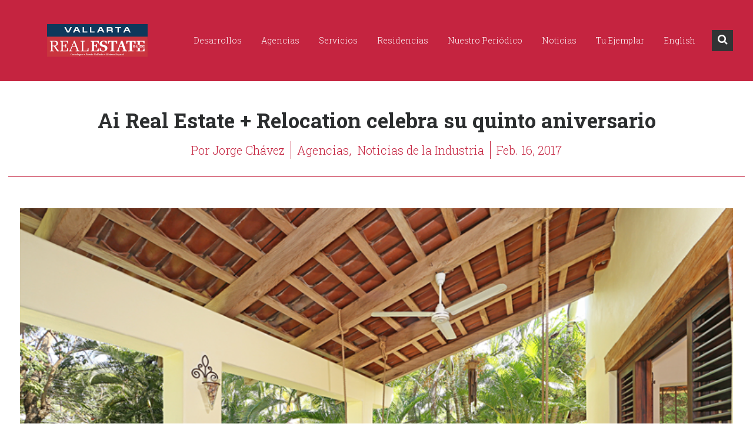

--- FILE ---
content_type: text/html; charset=UTF-8
request_url: https://vallartarealestateguide.com/es/ai-real-estate-relocation-celebra-su-quinto-aniversario/
body_size: 11084
content:
<!DOCTYPE html>
<html lang="es">
<head>
	<meta charset="utf-8">
    <title>Vallarta Real Estate Guide | Artículos Real Estate</title>
	<meta http-equiv="X-UA-Compatible" content="IE=edge">
    <meta name="viewport" content="width=device-width, initial-scale=1.0, maximum-scale=1">
    <meta name="google-site-verification" content="dFxn1rLpn7dFP6UP0HBTMCQzgqrBTAEdHDkVSItFkrg" />
	
	  <meta name='robots' content='index, follow, max-image-preview:large, max-snippet:-1, max-video-preview:-1' />
	<style>img:is([sizes="auto" i], [sizes^="auto," i]) { contain-intrinsic-size: 3000px 1500px }</style>
	<link rel="alternate" href="https://vallartarealestateguide.com/ai-real-estate-relocation-celebrates-fifth-anniversary/" hreflang="en" />
<link rel="alternate" href="https://vallartarealestateguide.com/es/ai-real-estate-relocation-celebra-su-quinto-aniversario/" hreflang="es" />

	<!-- This site is optimized with the Yoast SEO plugin v25.1 - https://yoast.com/wordpress/plugins/seo/ -->
	<meta name="description" content="Hace algunas semanas, la compañía inmobiliaria Ai Real Estate + Relocation (con sede en Sayulita, Nayarit), celebró su quinto aniversario con un festejo" />
	<link rel="canonical" href="https://vallartarealestateguide.com/es/ai-real-estate-relocation-celebra-su-quinto-aniversario/" />
	<meta property="og:locale" content="es_ES" />
	<meta property="og:locale:alternate" content="en_US" />
	<meta property="og:type" content="article" />
	<meta property="og:title" content="Ai Real Estate + Relocation celebra su quinto aniversario | Vallarta Real Estate Guide" />
	<meta property="og:description" content="Hace algunas semanas, la compañía inmobiliaria Ai Real Estate + Relocation (con sede en Sayulita, Nayarit), celebró su quinto aniversario con un festejo" />
	<meta property="og:url" content="https://vallartarealestateguide.com/es/ai-real-estate-relocation-celebra-su-quinto-aniversario/" />
	<meta property="og:site_name" content="Vallarta Real Estate Guide" />
	<meta property="article:publisher" content="http://www.facebook.com/Vallarta-Real-Estate-Guide-1735139046756122/" />
	<meta property="article:published_time" content="2017-02-16T18:11:03+00:00" />
	<meta property="og:image" content="https://vallartarealestateguide.com/wp-content/uploads/2017/02/ai-real-estate-1.png" />
	<meta name="author" content="Jorge Chávez" />
	<meta name="twitter:card" content="summary_large_image" />
	<meta name="twitter:label1" content="Escrito por" />
	<meta name="twitter:data1" content="Jorge Chávez" />
	<meta name="twitter:label2" content="Tiempo de lectura" />
	<meta name="twitter:data2" content="1 minuto" />
	<script type="application/ld+json" class="yoast-schema-graph">{"@context":"https://schema.org","@graph":[{"@type":"WebPage","@id":"https://vallartarealestateguide.com/es/ai-real-estate-relocation-celebra-su-quinto-aniversario/","url":"https://vallartarealestateguide.com/es/ai-real-estate-relocation-celebra-su-quinto-aniversario/","name":"Ai Real Estate + Relocation celebra su quinto aniversario | Vallarta Real Estate Guide","isPartOf":{"@id":"https://vallartarealestateguide.com/es/home/#website"},"primaryImageOfPage":{"@id":"https://vallartarealestateguide.com/es/ai-real-estate-relocation-celebra-su-quinto-aniversario/#primaryimage"},"image":{"@id":"https://vallartarealestateguide.com/es/ai-real-estate-relocation-celebra-su-quinto-aniversario/#primaryimage"},"thumbnailUrl":"https://vallartarealestateguide.com/wp-content/uploads/2017/02/ai-real-estate-1.png","datePublished":"2017-02-16T18:11:03+00:00","author":{"@id":"https://vallartarealestateguide.com/es/home/#/schema/person/da7c46c4252fd14fabf77bff3403ff64"},"description":"Hace algunas semanas, la compañía inmobiliaria Ai Real Estate + Relocation (con sede en Sayulita, Nayarit), celebró su quinto aniversario con un festejo","breadcrumb":{"@id":"https://vallartarealestateguide.com/es/ai-real-estate-relocation-celebra-su-quinto-aniversario/#breadcrumb"},"inLanguage":"es","potentialAction":[{"@type":"ReadAction","target":["https://vallartarealestateguide.com/es/ai-real-estate-relocation-celebra-su-quinto-aniversario/"]}]},{"@type":"ImageObject","inLanguage":"es","@id":"https://vallartarealestateguide.com/es/ai-real-estate-relocation-celebra-su-quinto-aniversario/#primaryimage","url":"https://vallartarealestateguide.com/wp-content/uploads/2017/02/ai-real-estate-1.png","contentUrl":"https://vallartarealestateguide.com/wp-content/uploads/2017/02/ai-real-estate-1.png"},{"@type":"BreadcrumbList","@id":"https://vallartarealestateguide.com/es/ai-real-estate-relocation-celebra-su-quinto-aniversario/#breadcrumb","itemListElement":[{"@type":"ListItem","position":1,"name":"Home","item":"https://vallartarealestateguide.com/es/home/"},{"@type":"ListItem","position":2,"name":"Ai Real Estate + Relocation celebra su quinto aniversario"}]},{"@type":"WebSite","@id":"https://vallartarealestateguide.com/es/home/#website","url":"https://vallartarealestateguide.com/es/home/","name":"Vallarta Real Estate Guide","description":"Vallarta Real Estate Guide provides comprehensive real estate information regarding homes, villas, condos and land for sale in and around Puerto Vallarta and Riviera Nayarit.","potentialAction":[{"@type":"SearchAction","target":{"@type":"EntryPoint","urlTemplate":"https://vallartarealestateguide.com/es/home/?s={search_term_string}"},"query-input":{"@type":"PropertyValueSpecification","valueRequired":true,"valueName":"search_term_string"}}],"inLanguage":"es"},{"@type":"Person","@id":"https://vallartarealestateguide.com/es/home/#/schema/person/da7c46c4252fd14fabf77bff3403ff64","name":"Jorge Chávez","url":"https://vallartarealestateguide.com/es/author/jorge0/"}]}</script>
	<!-- / Yoast SEO plugin. -->


<link rel="alternate" type="application/rss+xml" title="Vallarta Real Estate Guide &raquo; Comentario Ai Real Estate + Relocation celebra su quinto aniversario del feed" href="https://vallartarealestateguide.com/es/ai-real-estate-relocation-celebra-su-quinto-aniversario/feed/" />
<script type="text/javascript">
/* <![CDATA[ */
window._wpemojiSettings = {"baseUrl":"https:\/\/s.w.org\/images\/core\/emoji\/15.1.0\/72x72\/","ext":".png","svgUrl":"https:\/\/s.w.org\/images\/core\/emoji\/15.1.0\/svg\/","svgExt":".svg","source":{"concatemoji":"https:\/\/vallartarealestateguide.com\/wp-includes\/js\/wp-emoji-release.min.js?ver=6.8.1"}};
/*! This file is auto-generated */
!function(i,n){var o,s,e;function c(e){try{var t={supportTests:e,timestamp:(new Date).valueOf()};sessionStorage.setItem(o,JSON.stringify(t))}catch(e){}}function p(e,t,n){e.clearRect(0,0,e.canvas.width,e.canvas.height),e.fillText(t,0,0);var t=new Uint32Array(e.getImageData(0,0,e.canvas.width,e.canvas.height).data),r=(e.clearRect(0,0,e.canvas.width,e.canvas.height),e.fillText(n,0,0),new Uint32Array(e.getImageData(0,0,e.canvas.width,e.canvas.height).data));return t.every(function(e,t){return e===r[t]})}function u(e,t,n){switch(t){case"flag":return n(e,"\ud83c\udff3\ufe0f\u200d\u26a7\ufe0f","\ud83c\udff3\ufe0f\u200b\u26a7\ufe0f")?!1:!n(e,"\ud83c\uddfa\ud83c\uddf3","\ud83c\uddfa\u200b\ud83c\uddf3")&&!n(e,"\ud83c\udff4\udb40\udc67\udb40\udc62\udb40\udc65\udb40\udc6e\udb40\udc67\udb40\udc7f","\ud83c\udff4\u200b\udb40\udc67\u200b\udb40\udc62\u200b\udb40\udc65\u200b\udb40\udc6e\u200b\udb40\udc67\u200b\udb40\udc7f");case"emoji":return!n(e,"\ud83d\udc26\u200d\ud83d\udd25","\ud83d\udc26\u200b\ud83d\udd25")}return!1}function f(e,t,n){var r="undefined"!=typeof WorkerGlobalScope&&self instanceof WorkerGlobalScope?new OffscreenCanvas(300,150):i.createElement("canvas"),a=r.getContext("2d",{willReadFrequently:!0}),o=(a.textBaseline="top",a.font="600 32px Arial",{});return e.forEach(function(e){o[e]=t(a,e,n)}),o}function t(e){var t=i.createElement("script");t.src=e,t.defer=!0,i.head.appendChild(t)}"undefined"!=typeof Promise&&(o="wpEmojiSettingsSupports",s=["flag","emoji"],n.supports={everything:!0,everythingExceptFlag:!0},e=new Promise(function(e){i.addEventListener("DOMContentLoaded",e,{once:!0})}),new Promise(function(t){var n=function(){try{var e=JSON.parse(sessionStorage.getItem(o));if("object"==typeof e&&"number"==typeof e.timestamp&&(new Date).valueOf()<e.timestamp+604800&&"object"==typeof e.supportTests)return e.supportTests}catch(e){}return null}();if(!n){if("undefined"!=typeof Worker&&"undefined"!=typeof OffscreenCanvas&&"undefined"!=typeof URL&&URL.createObjectURL&&"undefined"!=typeof Blob)try{var e="postMessage("+f.toString()+"("+[JSON.stringify(s),u.toString(),p.toString()].join(",")+"));",r=new Blob([e],{type:"text/javascript"}),a=new Worker(URL.createObjectURL(r),{name:"wpTestEmojiSupports"});return void(a.onmessage=function(e){c(n=e.data),a.terminate(),t(n)})}catch(e){}c(n=f(s,u,p))}t(n)}).then(function(e){for(var t in e)n.supports[t]=e[t],n.supports.everything=n.supports.everything&&n.supports[t],"flag"!==t&&(n.supports.everythingExceptFlag=n.supports.everythingExceptFlag&&n.supports[t]);n.supports.everythingExceptFlag=n.supports.everythingExceptFlag&&!n.supports.flag,n.DOMReady=!1,n.readyCallback=function(){n.DOMReady=!0}}).then(function(){return e}).then(function(){var e;n.supports.everything||(n.readyCallback(),(e=n.source||{}).concatemoji?t(e.concatemoji):e.wpemoji&&e.twemoji&&(t(e.twemoji),t(e.wpemoji)))}))}((window,document),window._wpemojiSettings);
/* ]]> */
</script>
<style id='wp-emoji-styles-inline-css' type='text/css'>

	img.wp-smiley, img.emoji {
		display: inline !important;
		border: none !important;
		box-shadow: none !important;
		height: 1em !important;
		width: 1em !important;
		margin: 0 0.07em !important;
		vertical-align: -0.1em !important;
		background: none !important;
		padding: 0 !important;
	}
</style>
<link rel='stylesheet' id='wp-block-library-css' href='https://vallartarealestateguide.com/wp-includes/css/dist/block-library/style.min.css?ver=6.8.1' type='text/css' media='all' />
<style id='classic-theme-styles-inline-css' type='text/css'>
/*! This file is auto-generated */
.wp-block-button__link{color:#fff;background-color:#32373c;border-radius:9999px;box-shadow:none;text-decoration:none;padding:calc(.667em + 2px) calc(1.333em + 2px);font-size:1.125em}.wp-block-file__button{background:#32373c;color:#fff;text-decoration:none}
</style>
<style id='global-styles-inline-css' type='text/css'>
:root{--wp--preset--aspect-ratio--square: 1;--wp--preset--aspect-ratio--4-3: 4/3;--wp--preset--aspect-ratio--3-4: 3/4;--wp--preset--aspect-ratio--3-2: 3/2;--wp--preset--aspect-ratio--2-3: 2/3;--wp--preset--aspect-ratio--16-9: 16/9;--wp--preset--aspect-ratio--9-16: 9/16;--wp--preset--color--black: #000000;--wp--preset--color--cyan-bluish-gray: #abb8c3;--wp--preset--color--white: #ffffff;--wp--preset--color--pale-pink: #f78da7;--wp--preset--color--vivid-red: #cf2e2e;--wp--preset--color--luminous-vivid-orange: #ff6900;--wp--preset--color--luminous-vivid-amber: #fcb900;--wp--preset--color--light-green-cyan: #7bdcb5;--wp--preset--color--vivid-green-cyan: #00d084;--wp--preset--color--pale-cyan-blue: #8ed1fc;--wp--preset--color--vivid-cyan-blue: #0693e3;--wp--preset--color--vivid-purple: #9b51e0;--wp--preset--gradient--vivid-cyan-blue-to-vivid-purple: linear-gradient(135deg,rgba(6,147,227,1) 0%,rgb(155,81,224) 100%);--wp--preset--gradient--light-green-cyan-to-vivid-green-cyan: linear-gradient(135deg,rgb(122,220,180) 0%,rgb(0,208,130) 100%);--wp--preset--gradient--luminous-vivid-amber-to-luminous-vivid-orange: linear-gradient(135deg,rgba(252,185,0,1) 0%,rgba(255,105,0,1) 100%);--wp--preset--gradient--luminous-vivid-orange-to-vivid-red: linear-gradient(135deg,rgba(255,105,0,1) 0%,rgb(207,46,46) 100%);--wp--preset--gradient--very-light-gray-to-cyan-bluish-gray: linear-gradient(135deg,rgb(238,238,238) 0%,rgb(169,184,195) 100%);--wp--preset--gradient--cool-to-warm-spectrum: linear-gradient(135deg,rgb(74,234,220) 0%,rgb(151,120,209) 20%,rgb(207,42,186) 40%,rgb(238,44,130) 60%,rgb(251,105,98) 80%,rgb(254,248,76) 100%);--wp--preset--gradient--blush-light-purple: linear-gradient(135deg,rgb(255,206,236) 0%,rgb(152,150,240) 100%);--wp--preset--gradient--blush-bordeaux: linear-gradient(135deg,rgb(254,205,165) 0%,rgb(254,45,45) 50%,rgb(107,0,62) 100%);--wp--preset--gradient--luminous-dusk: linear-gradient(135deg,rgb(255,203,112) 0%,rgb(199,81,192) 50%,rgb(65,88,208) 100%);--wp--preset--gradient--pale-ocean: linear-gradient(135deg,rgb(255,245,203) 0%,rgb(182,227,212) 50%,rgb(51,167,181) 100%);--wp--preset--gradient--electric-grass: linear-gradient(135deg,rgb(202,248,128) 0%,rgb(113,206,126) 100%);--wp--preset--gradient--midnight: linear-gradient(135deg,rgb(2,3,129) 0%,rgb(40,116,252) 100%);--wp--preset--font-size--small: 13px;--wp--preset--font-size--medium: 20px;--wp--preset--font-size--large: 36px;--wp--preset--font-size--x-large: 42px;--wp--preset--spacing--20: 0.44rem;--wp--preset--spacing--30: 0.67rem;--wp--preset--spacing--40: 1rem;--wp--preset--spacing--50: 1.5rem;--wp--preset--spacing--60: 2.25rem;--wp--preset--spacing--70: 3.38rem;--wp--preset--spacing--80: 5.06rem;--wp--preset--shadow--natural: 6px 6px 9px rgba(0, 0, 0, 0.2);--wp--preset--shadow--deep: 12px 12px 50px rgba(0, 0, 0, 0.4);--wp--preset--shadow--sharp: 6px 6px 0px rgba(0, 0, 0, 0.2);--wp--preset--shadow--outlined: 6px 6px 0px -3px rgba(255, 255, 255, 1), 6px 6px rgba(0, 0, 0, 1);--wp--preset--shadow--crisp: 6px 6px 0px rgba(0, 0, 0, 1);}:where(.is-layout-flex){gap: 0.5em;}:where(.is-layout-grid){gap: 0.5em;}body .is-layout-flex{display: flex;}.is-layout-flex{flex-wrap: wrap;align-items: center;}.is-layout-flex > :is(*, div){margin: 0;}body .is-layout-grid{display: grid;}.is-layout-grid > :is(*, div){margin: 0;}:where(.wp-block-columns.is-layout-flex){gap: 2em;}:where(.wp-block-columns.is-layout-grid){gap: 2em;}:where(.wp-block-post-template.is-layout-flex){gap: 1.25em;}:where(.wp-block-post-template.is-layout-grid){gap: 1.25em;}.has-black-color{color: var(--wp--preset--color--black) !important;}.has-cyan-bluish-gray-color{color: var(--wp--preset--color--cyan-bluish-gray) !important;}.has-white-color{color: var(--wp--preset--color--white) !important;}.has-pale-pink-color{color: var(--wp--preset--color--pale-pink) !important;}.has-vivid-red-color{color: var(--wp--preset--color--vivid-red) !important;}.has-luminous-vivid-orange-color{color: var(--wp--preset--color--luminous-vivid-orange) !important;}.has-luminous-vivid-amber-color{color: var(--wp--preset--color--luminous-vivid-amber) !important;}.has-light-green-cyan-color{color: var(--wp--preset--color--light-green-cyan) !important;}.has-vivid-green-cyan-color{color: var(--wp--preset--color--vivid-green-cyan) !important;}.has-pale-cyan-blue-color{color: var(--wp--preset--color--pale-cyan-blue) !important;}.has-vivid-cyan-blue-color{color: var(--wp--preset--color--vivid-cyan-blue) !important;}.has-vivid-purple-color{color: var(--wp--preset--color--vivid-purple) !important;}.has-black-background-color{background-color: var(--wp--preset--color--black) !important;}.has-cyan-bluish-gray-background-color{background-color: var(--wp--preset--color--cyan-bluish-gray) !important;}.has-white-background-color{background-color: var(--wp--preset--color--white) !important;}.has-pale-pink-background-color{background-color: var(--wp--preset--color--pale-pink) !important;}.has-vivid-red-background-color{background-color: var(--wp--preset--color--vivid-red) !important;}.has-luminous-vivid-orange-background-color{background-color: var(--wp--preset--color--luminous-vivid-orange) !important;}.has-luminous-vivid-amber-background-color{background-color: var(--wp--preset--color--luminous-vivid-amber) !important;}.has-light-green-cyan-background-color{background-color: var(--wp--preset--color--light-green-cyan) !important;}.has-vivid-green-cyan-background-color{background-color: var(--wp--preset--color--vivid-green-cyan) !important;}.has-pale-cyan-blue-background-color{background-color: var(--wp--preset--color--pale-cyan-blue) !important;}.has-vivid-cyan-blue-background-color{background-color: var(--wp--preset--color--vivid-cyan-blue) !important;}.has-vivid-purple-background-color{background-color: var(--wp--preset--color--vivid-purple) !important;}.has-black-border-color{border-color: var(--wp--preset--color--black) !important;}.has-cyan-bluish-gray-border-color{border-color: var(--wp--preset--color--cyan-bluish-gray) !important;}.has-white-border-color{border-color: var(--wp--preset--color--white) !important;}.has-pale-pink-border-color{border-color: var(--wp--preset--color--pale-pink) !important;}.has-vivid-red-border-color{border-color: var(--wp--preset--color--vivid-red) !important;}.has-luminous-vivid-orange-border-color{border-color: var(--wp--preset--color--luminous-vivid-orange) !important;}.has-luminous-vivid-amber-border-color{border-color: var(--wp--preset--color--luminous-vivid-amber) !important;}.has-light-green-cyan-border-color{border-color: var(--wp--preset--color--light-green-cyan) !important;}.has-vivid-green-cyan-border-color{border-color: var(--wp--preset--color--vivid-green-cyan) !important;}.has-pale-cyan-blue-border-color{border-color: var(--wp--preset--color--pale-cyan-blue) !important;}.has-vivid-cyan-blue-border-color{border-color: var(--wp--preset--color--vivid-cyan-blue) !important;}.has-vivid-purple-border-color{border-color: var(--wp--preset--color--vivid-purple) !important;}.has-vivid-cyan-blue-to-vivid-purple-gradient-background{background: var(--wp--preset--gradient--vivid-cyan-blue-to-vivid-purple) !important;}.has-light-green-cyan-to-vivid-green-cyan-gradient-background{background: var(--wp--preset--gradient--light-green-cyan-to-vivid-green-cyan) !important;}.has-luminous-vivid-amber-to-luminous-vivid-orange-gradient-background{background: var(--wp--preset--gradient--luminous-vivid-amber-to-luminous-vivid-orange) !important;}.has-luminous-vivid-orange-to-vivid-red-gradient-background{background: var(--wp--preset--gradient--luminous-vivid-orange-to-vivid-red) !important;}.has-very-light-gray-to-cyan-bluish-gray-gradient-background{background: var(--wp--preset--gradient--very-light-gray-to-cyan-bluish-gray) !important;}.has-cool-to-warm-spectrum-gradient-background{background: var(--wp--preset--gradient--cool-to-warm-spectrum) !important;}.has-blush-light-purple-gradient-background{background: var(--wp--preset--gradient--blush-light-purple) !important;}.has-blush-bordeaux-gradient-background{background: var(--wp--preset--gradient--blush-bordeaux) !important;}.has-luminous-dusk-gradient-background{background: var(--wp--preset--gradient--luminous-dusk) !important;}.has-pale-ocean-gradient-background{background: var(--wp--preset--gradient--pale-ocean) !important;}.has-electric-grass-gradient-background{background: var(--wp--preset--gradient--electric-grass) !important;}.has-midnight-gradient-background{background: var(--wp--preset--gradient--midnight) !important;}.has-small-font-size{font-size: var(--wp--preset--font-size--small) !important;}.has-medium-font-size{font-size: var(--wp--preset--font-size--medium) !important;}.has-large-font-size{font-size: var(--wp--preset--font-size--large) !important;}.has-x-large-font-size{font-size: var(--wp--preset--font-size--x-large) !important;}
:where(.wp-block-post-template.is-layout-flex){gap: 1.25em;}:where(.wp-block-post-template.is-layout-grid){gap: 1.25em;}
:where(.wp-block-columns.is-layout-flex){gap: 2em;}:where(.wp-block-columns.is-layout-grid){gap: 2em;}
:root :where(.wp-block-pullquote){font-size: 1.5em;line-height: 1.6;}
</style>
<link rel='stylesheet' id='wp-lightbox-2.min.css-css' href='https://vallartarealestateguide.com/wp-content/plugins/wp-lightbox-2/styles/lightbox.min.css?ver=1.3.4' type='text/css' media='all' />
<link rel='stylesheet' id='__EPYT__style-css' href='https://vallartarealestateguide.com/wp-content/plugins/youtube-embed-plus/styles/ytprefs.min.css?ver=14.2.2' type='text/css' media='all' />
<style id='__EPYT__style-inline-css' type='text/css'>

                .epyt-gallery-thumb {
                        width: 33.333%;
                }
                
</style>
<script type="text/javascript" src="https://vallartarealestateguide.com/wp-includes/js/jquery/jquery.min.js?ver=3.7.1" id="jquery-core-js"></script>
<script type="text/javascript" src="https://vallartarealestateguide.com/wp-includes/js/jquery/jquery-migrate.min.js?ver=3.4.1" id="jquery-migrate-js"></script>
<script type="text/javascript" id="__ytprefs__-js-extra">
/* <![CDATA[ */
var _EPYT_ = {"ajaxurl":"https:\/\/vallartarealestateguide.com\/wp-admin\/admin-ajax.php","security":"f44ceb0bb2","gallery_scrolloffset":"20","eppathtoscripts":"https:\/\/vallartarealestateguide.com\/wp-content\/plugins\/youtube-embed-plus\/scripts\/","eppath":"https:\/\/vallartarealestateguide.com\/wp-content\/plugins\/youtube-embed-plus\/","epresponsiveselector":"[\"iframe.__youtube_prefs_widget__\"]","epdovol":"1","version":"14.2.2","evselector":"iframe.__youtube_prefs__[src], iframe[src*=\"youtube.com\/embed\/\"], iframe[src*=\"youtube-nocookie.com\/embed\/\"]","ajax_compat":"","maxres_facade":"eager","ytapi_load":"light","pause_others":"","stopMobileBuffer":"1","facade_mode":"","not_live_on_channel":""};
/* ]]> */
</script>
<script type="text/javascript" src="https://vallartarealestateguide.com/wp-content/plugins/youtube-embed-plus/scripts/ytprefs.min.js?ver=14.2.2" id="__ytprefs__-js"></script>
<link rel="https://api.w.org/" href="https://vallartarealestateguide.com/wp-json/" /><link rel="alternate" title="JSON" type="application/json" href="https://vallartarealestateguide.com/wp-json/wp/v2/posts/2631" /><link rel="EditURI" type="application/rsd+xml" title="RSD" href="https://vallartarealestateguide.com/xmlrpc.php?rsd" />
<link rel='shortlink' href='https://vallartarealestateguide.com/?p=2631' />
<link rel="alternate" title="oEmbed (JSON)" type="application/json+oembed" href="https://vallartarealestateguide.com/wp-json/oembed/1.0/embed?url=https%3A%2F%2Fvallartarealestateguide.com%2Fes%2Fai-real-estate-relocation-celebra-su-quinto-aniversario%2F" />
<link rel="alternate" title="oEmbed (XML)" type="text/xml+oembed" href="https://vallartarealestateguide.com/wp-json/oembed/1.0/embed?url=https%3A%2F%2Fvallartarealestateguide.com%2Fes%2Fai-real-estate-relocation-celebra-su-quinto-aniversario%2F&#038;format=xml" />

    <!-- Bootstrap -->
    <link rel="stylesheet" href="https://vallartarealestateguide.com/wp-content/themes/vallartarealestateguide/css/bootstrap.css">    
    <link rel="stylesheet" type="text/css" href="https://vallartarealestateguide.com/wp-content/themes/vallartarealestateguide/css/style.css">
    <link rel="stylesheet" type="text/css" href="https://vallartarealestateguide.com/wp-content/themes/vallartarealestateguide/css/themes.css">
    <link rel="stylesheet" type="text/css" href="https://vallartarealestateguide.com/wp-content/themes/vallartarealestateguide/js/facebox/facebox.css?v=1769069557">
    <link rel="stylesheet" type="text/css" href="https://maxcdn.bootstrapcdn.com/font-awesome/4.7.0/css/font-awesome.min.css">
    <link rel="stylesheet" type="text/css" href="https://vallartarealestateguide.com/wp-content/themes/vallartarealestateguide/css/vreg.css?v=1769069557">
    <link rel="stylesheet" type="text/css" href="https://vallartarealestateguide.com/wp-content/themes/vallartarealestateguide/css/new-vreg.css?v=1769069557">
	
    <!--[if lt IE 9]>
      <script src="https://oss.maxcdn.com/html5shiv/3.7.2/html5shiv.min.js"></script>
      <script src="https://oss.maxcdn.com/respond/1.4.2/respond.min.js"></script>
    <![endif]-->

    <link rel="apple-touch-icon" sizes="57x57" href="https://vallartarealestateguide.com/wp-content/themes/vallartarealestateguide/images/favicon/apple-icon-57x57.png">
    <link rel="apple-touch-icon" sizes="60x60" href="https://vallartarealestateguide.com/wp-content/themes/vallartarealestateguide/images/favicon/apple-icon-60x60.png">
    <link rel="apple-touch-icon" sizes="72x72" href="https://vallartarealestateguide.com/wp-content/themes/vallartarealestateguide/images/favicon/apple-icon-72x72.png">
    <link rel="apple-touch-icon" sizes="76x76" href="https://vallartarealestateguide.com/wp-content/themes/vallartarealestateguide/images/favicon/apple-icon-76x76.png">
    <link rel="apple-touch-icon" sizes="114x114" href="https://vallartarealestateguide.com/wp-content/themes/vallartarealestateguide/images/favicon/apple-icon-114x114.png">
    <link rel="apple-touch-icon" sizes="120x120" href="https://vallartarealestateguide.com/wp-content/themes/vallartarealestateguide/images/favicon/apple-icon-120x120.png">
    <link rel="apple-touch-icon" sizes="144x144" href="https://vallartarealestateguide.com/wp-content/themes/vallartarealestateguide/images/favicon/apple-icon-144x144.png">
    <link rel="apple-touch-icon" sizes="152x152" href="https://vallartarealestateguide.com/wp-content/themes/vallartarealestateguide/images/favicon/apple-icon-152x152.png">
    <link rel="apple-touch-icon" sizes="180x180" href="https://vallartarealestateguide.com/wp-content/themes/vallartarealestateguide/images/favicon/apple-icon-180x180.png">
    <link rel="icon" type="image/png" sizes="192x192"  href="https://vallartarealestateguide.com/wp-content/themes/vallartarealestateguide/images/favicon/android-icon-192x192.png">
    <link rel="icon" type="image/png" sizes="32x32" href="https://vallartarealestateguide.com/wp-content/themes/vallartarealestateguide/images/favicon/favicon-32x32.png">
    <link rel="icon" type="image/png" sizes="96x96" href="https://vallartarealestateguide.com/wp-content/themes/vallartarealestateguide/images/favicon/favicon-96x96.png">
    <link rel="icon" type="image/png" sizes="16x16" href="https://vallartarealestateguide.com/wp-content/themes/vallartarealestateguide/images/favicon/favicon-16x16.png">
    <link rel="manifest" href="https://vallartarealestateguide.com/wp-content/themes/vallartarealestateguide/images/favicon/manifest.json">
    <meta name="msapplication-TileColor" content="#ffffff">
    <meta name="msapplication-TileImage" content="https://vallartarealestateguide.com/wp-content/themes/vallartarealestateguide/images/favicon/ms-icon-144x144.png">
    <meta name="theme-color" content="#ffffff">

    <script type='text/javascript'>
      var googletag = googletag || {};
      googletag.cmd = googletag.cmd || [];
      (function() {
        var gads = document.createElement('script');
        gads.async = true;
        gads.type = 'text/javascript';
        var useSSL = 'https:' == document.location.protocol;
        gads.src = (useSSL ? 'https:' : 'http:') +
          '//www.googletagservices.com/tag/js/gpt.js';
        var node = document.getElementsByTagName('script')[0];
        node.parentNode.insertBefore(gads, node);
      })();
    </script>

</head>
<body class="rr_body">
    	<!-- Preloader -->
    	<div id="wrapper">
        <!-- HEADER -->
    <header>
    <div class="rr_bg_menu_inner rr_bg_menu_pages">
        <div class="rr_cont_top rr_global_padding">
            <a class="rr_logo w-inline-block" href="https://vallartarealestateguide.com/es/home/">
                <img src="https://vallartarealestateguide.com/wp-content/themes/vallartarealestateguide/images/reg/logo-vreg.svg" alt="Vallarta Real Estate Guide"/>
            </a>
            <div class="rr_menu w-nav" data-animation="default" data-collapse="medium" data-duration="400">
                <nav class="w-nav-menu" role="navigation">
                                    <a href="https://vallartarealestateguide.com/es/desarrollos/" class=" rr_link_menu w-nav-link" >Desarrollos</a>
                                    <a href="https://vallartarealestateguide.com/es/agencias/" class=" rr_link_menu w-nav-link" >Agencias</a>
                                    <a href="https://vallartarealestateguide.com/es/servicios/" class=" rr_link_menu w-nav-link" >Servicios</a>
                                    <a href="https://vallartarealestateguide.com/es/residencias-de-lujo/" class=" rr_link_menu w-nav-link" >Residencias</a>
                                    <a href="https://vallartarealestateguide.com/es/nuestro-periodico/" class=" rr_link_menu w-nav-link" >Nuestro Periódico</a>
                                    <a href="https://vallartarealestateguide.com/es/articulos/" class=" rr_link_menu w-nav-link" >Noticias</a>
                                    <a href="https://vallartarealestateguide.com/es/donde-encontrar-un-ejemplar/" class=" rr_link_menu w-nav-link" >Tu Ejemplar</a>
                                    <a href="https://vallartarealestateguide.com/ai-real-estate-relocation-celebrates-fifth-anniversary/" class="lang-item rr_link_menu w-nav-link" >English</a>
                                <!--<a class="rr_link_menu w-nav-link" href="#">Developments</a>
                    <div class="w-dropdown" data-delay="0" data-hover="1">
                        <div class="rr_link_menu w-dropdown-toggle">
                            <div>Agencies</div>
                            <div class="rr_dropdown w-icon-dropdown-toggle"></div>
                        </div>
                        <nav class="rr_dropdown_submenu w-dropdown-list"><a class="rr_link_submenu w-dropdown-link" href="#">Primer Link del Sub Menu</a><a class="rr_link_submenu w-dropdown-link" href="#">Segundo Link del Sub Menu</a><a class="rr_link_submenu w-dropdown-link" href="#">Tercer Link del Sub Menu</a></nav>
                    </div><a class="rr_link_menu w-nav-link" href="#">Services</a><a class="rr_link_menu w-nav-link" href="#">Luxury Homes</a><a class="rr_link_menu w-nav-link" href="#">Articles</a><a class="rr_link_menu w-nav-link" href="#">Español</a>-->
                </nav>
                <div class="rr_search_top">
                    <div class="rr_searc_top">
                        <div class="rr_cont_btn_search">
                            <a class="rr_btn_search w-inline-block" href="javascript:void(0)">
                                <em class="fa fa-search"></em>
                            </a>
                        </div>
                    </div>
                </div>
                <div class="rr_btn_menu_mobil w-nav-button">
                    <div class="icon w-icon-nav-menu"></div>
                </div>
            </div>
        </div>
    </div>
    <form class="icon" action="https://vallartarealestateguide.com/es/buscar/" method="get">
        <label for="Search-Mobil" class="label_search">Buscar</label>
        <input class="rr_form_search_mobil w-input" id="Search-Mobil" maxlength="256" name="vregs" type="text" placeholder="Buscar...">
    </form>
</header>    <!-- /.header --><div class="rr_global_padding rr_wrap_cont">
    <h1 class="rr_title_article">Ai Real Estate + Relocation celebra su quinto aniversario</h1>
        <div class="rr_about_cont">
        <a class="rr_author_about w-inline-block" href="https://vallartarealestateguide.com/es/author/jorge0/">
            <div>Por Jorge Chávez</div>
        </a>
        <div class="rr_tags_container">
                                                            <a class="rr_category_article w-inline-block" href="https://vallartarealestateguide.com/es/tag/agencias/">Agencias,                    </a>
                                    <a class="rr_category_article w-inline-block" href="https://vallartarealestateguide.com/es/tag/noticias-de-la-industria/">Noticias de la Industria                    </a>
                                    </div>
        <div class="rr_date_article">Feb. 16, 2017</div>
    </div>
    <div class="rr_separator_title"></div>
    <div class="rr_cont_article_detail">
        <p class="p1" style="text-align: justify;"><img fetchpriority="high" decoding="async" class="aligncenter size-full wp-image-2632" src="https://vallartarealestateguide.com/wp-content/uploads/2017/02/ai-real-estate-1.png" alt="" width="800" height="533" srcset="https://vallartarealestateguide.com/wp-content/uploads/2017/02/ai-real-estate-1.png 800w, https://vallartarealestateguide.com/wp-content/uploads/2017/02/ai-real-estate-1-300x200.png 300w, https://vallartarealestateguide.com/wp-content/uploads/2017/02/ai-real-estate-1-768x512.png 768w, https://vallartarealestateguide.com/wp-content/uploads/2017/02/ai-real-estate-1-30x20.png 30w" sizes="(max-width: 800px) 100vw, 800px" /></p>
<p class="p1" style="text-align: justify;"><span class="s1">Hace algunas semanas, la compañía inmobiliaria Ai Real Estate + Relocation (con sede en Sayulita, Nayarit), celebró su quinto aniversario con un festejo que tuvo lugar dentro de sus instalaciones en el desarrollo Casa del Jardín. Al evento asistieron algunos de los clientes de la empresa, miembros de su equipo de trabajo y personalidades de la industria inmobiliaria local; quienes disfrutaron de una tarde de música y cena mexicana.</span></p>
<p class="p1" style="text-align: justify;"><span class="s1">Ai Real Estate + Relocation abrió sus puertas en 2011 bajo el nombre de Audrey International. Fue fundada por la emprendedora estadounidense Audrey Royem, quien cuenta con una maestría en Relaciones Internacionales por la Universidad de Columbia y amplia experiencia en consultoría internacional.</span></p>
<p class="p1" style="text-align: justify;"><span class="s1">Los servicios inmobiliarios de la empresa incluyen representación de compradores y vendedores, análisis del mercado inmobiliario local y administración de proyectos de inversión. Además, ofrece consultoría a visitantes, expatriados, inversionistas y nuevos residentes en una extensa variedad de temas como inmigración, bienes raíces, emprendimiento de negocios y procesos jurídicos de diversas índoles. A principios de 2016, la empresa renovó su marca bajo el nombre de Ai Real Estate + Relocation y lanzó su nuevo sitio web: ai-realestategroup.com.</span></p>
<blockquote>
<p class="p1" style="text-align: justify;"><span class="s1">“Estamos muy contentos de haber cumplido nuestros primeros cinco años en la Riviera Nayarit y de ofrecer un servicio integral a nuestros clientes. El mercado en Sayulita está tomando cada vez más fuerza y confianza. Cada año, vemos cómo se dan cambios positivos –como el incremento de la inversión gubernamental en el destino a raíz de su nombramiento como Pueblo Mágico–. Sayulita siempre será un lugar atractivo, puesto que tiene un encanto especial y mucho movimiento”. –Audrey Royem, presidenta de Ai Real Estate + Relocation. </span></p>
</blockquote>
    </div>
    </div>

    </div>  <!-- end wrapper -->
    <!-- BUSCADOR MODAL -->
    <div class="rr-search-box">
        <div class="container">
            <div class="row">
                <div class="col-md-10 col-md-offset-1">
                    <div class="sidebar rr-search-box-inner">
                        <div class="widget rr-search-widget">
    <form role="search" action="https://vallartarealestateguide.com/es/buscar/" method="get">
        <label for="search_cs" class="label_search">Buscar</label>
        <input id="f_search_id_menu" name="vregs" type="text" placeholder="Buscar...">
        <button type="submit"><em class="fa fa-search"></em></button>
    </form>
</div>                    </div>
                </div>
            </div>
        </div>
        <a href="javascript:;" id="close-search" class="rr-close-search"></a>
    </div>
    <!-- FOOTER -->
    <footer class="rr_footer">
        <div class="rr_cont_footer rr_global_padding">
            <div class="rr_col_left_footer">
                <a class="rr_logo_footer w-inline-block" href="https://vallartarealestateguide.com/es/home/">
                    <img src="https://vallartarealestateguide.com/wp-content/themes/vallartarealestateguide/images/reg/logo-vreg.svg" alt="Vallarta Real Estate Guide"/>
                </a>
                <div>
                    <div class="rr_text_footer">Av. Paseo de la Marina #249, Local 13, Marina Vallarta, Puerto Vallarta, MX, 48335                        <br>(322) 221-0106 | <span id="e721982961">[javascript protected email address]</span><script type="text/javascript">/*<![CDATA[*/eval("var a=\"zMFIqdVg2Q3eLjYGADiCpNn9rts+x1@c6uaZmb5KE8T0P.OoU7y4WlhRwvfkJS_XBH-\";var b=a.split(\"\").sort().join(\"\");var c=\"7hORj_8WW8fJ8f.8W.kJ8J.oS7P.F0Rl\";var d=\"\";for(var e=0;e<c.length;e++)d+=b.charAt(a.indexOf(c.charAt(e)));document.getElementById(\"e721982961\").innerHTML=\"<a href=\\\"mailto:\"+d+\"\\\">\"+d+\"</a>\"")/*]]>*/</script></span></div>
                    <div class="rr_copy_footer">&copy; Vallarta Lifestyles Media Group 2026 Todos los derechos reservados</div>
                </div>
            </div>
            <div class="rr_col_right_footer">
                <div class="rr_cont_newsletter_desk">
                    <div class="rr_main_text_newsletter_desk">Suscríbete al boletín semanal de Vallarta Lifestyles</div>
                    <button type="submit" data-subscribing="Suscribiendo..." data-subscribe="Suscríbete Ahora" class="rr_btn_newsletter life-suscribe life-suscribe-facebox">Suscríbete Ahora</button>
                </div>
                <div class="rr_main_title_social_footer">Síguenos</div>
                <div class="rr_sub_title_social_footer">y nunca te pierdas nada.</div>
                <div class="rr_cont_socials_footer">
                    <a class="rr_item_social_footer w-inline-block" href="https://www.facebook.com/gdlrealestateguide/" target="_blank"><img src="https://vallartarealestateguide.com/wp-content/themes/vallartarealestateguide/images/facebook-icon.svg"></a>
                </div>
            </div>
        </div>
    </footer>
    <!-- /.footer -->

    <!-- ScrollTop Button -->
    <a href="#" class="scrolltop">
        <em class="custom-icon custom-icon-scrolltop"></em>
    </a>
    <div id="vl-mailchimp-facebox" class="vl-mailchimp-box" style="display:none;">
        <div class="vl-facebox-container">
            <h4 class="text-center">Suscríbrete a nuestro boletín semanal</h4>
            <form class="mc-form" action="https://vallartarealestateguide.com/wp-content/themes/vallartarealestateguide/includes/modules/mc_subscribe.php" method="post">
                <div class="row input_row_border_box">
                    <input class="life_input_newsletter" type="text" placeholder="Nombre: *" name="f_firstname">
                    <input class="life_input_newsletter" type="text" placeholder="Apellido: *" name="f_lastname">
                </div>
                <div class="row input_row_border_box">
                    <input class="life_input_newsletter" type="email" placeholder="Email *" name="f_email">
                    <input class="life_input_newsletter" type="text" placeholder="Compañia:" name="f_company">
                </div>
                <div class="row input_row_border_box">
                    <div class="form-response-message form-message-sent form-thanks-for-suscribing">Gracias por suscribirte</div>
                    <div class="form-response-message form-message-server-response form-suscribe-error">Por favor llena los campos obligatorios</div>
                </div>
                <div class="row input_row_border_box vreg_margin_left_newsletter">
                                            <label class="label_newsletter" data-checkbox-num="1" for="vallarta_real_estate_newsletter_es">
                            <input id="vallarta_real_estate_newsletter_es" type="checkbox" class="newsletter_checkbox_2" checked="checked" name="f_vallarta_real_estate_newsletter_es">
                            Vallarta Lifestyles Boletín Semanal (Español)                        </label>
                        <label class="label_newsletter" data-checkbox-num="2" for="vallarta_real_estate_newsletter_en">
                            <input id="vallarta_real_estate_newsletter_en" type="checkbox" class="newsletter_checkbox_1" name="f_vallarta_real_estate_newsletter_en">
                            Vallarta Lifestyles Boletín Semanal (Inglés)                        </label>
                        <label class="label_newsletter" data-checkbox-num="3" for="vallarta_lifestyles_newsletter_en">
                            <input id="vallarta_lifestyles_newsletter_en" type="checkbox" class="newsletter_checkbox_3" name="f_vallarta_lifestyles_newsletter_en">
                            Vallarta Lifestyles Boletín Semanal                        </label>
                                    </div>
                <div class="row input_row_border_box">
                    <button type="submit" data-subscribing="Suscribiendo..." data-subscribe="Suscríbete Ahora" class="more active life-suscribe">Suscríbete Ahora</button>
                </div>
            </form>
        </div>
    </div>

    <script type="speculationrules">
{"prefetch":[{"source":"document","where":{"and":[{"href_matches":"\/*"},{"not":{"href_matches":["\/wp-*.php","\/wp-admin\/*","\/wp-content\/uploads\/*","\/wp-content\/*","\/wp-content\/plugins\/*","\/wp-content\/themes\/vallartarealestateguide\/*","\/*\\?(.+)"]}},{"not":{"selector_matches":"a[rel~=\"nofollow\"]"}},{"not":{"selector_matches":".no-prefetch, .no-prefetch a"}}]},"eagerness":"conservative"}]}
</script>
<script type="text/javascript" id="wp-postviews-cache-js-extra">
/* <![CDATA[ */
var viewsCacheL10n = {"admin_ajax_url":"https:\/\/vallartarealestateguide.com\/wp-admin\/admin-ajax.php","nonce":"4b28ef3638","post_id":"2631"};
/* ]]> */
</script>
<script type="text/javascript" src="https://vallartarealestateguide.com/wp-content/plugins/wp-postviews/postviews-cache.js?ver=1.77" id="wp-postviews-cache-js"></script>
<script type="text/javascript" id="pll_cookie_script-js-after">
/* <![CDATA[ */
(function() {
				var expirationDate = new Date();
				expirationDate.setTime( expirationDate.getTime() + 31536000 * 1000 );
				document.cookie = "pll_language=es; expires=" + expirationDate.toUTCString() + "; path=/; secure; SameSite=Lax";
			}());
/* ]]> */
</script>
<script type="text/javascript" id="wp-jquery-lightbox-js-extra">
/* <![CDATA[ */
var JQLBSettings = {"fitToScreen":"0","resizeSpeed":"400","displayDownloadLink":"0","navbarOnTop":"0","loopImages":"","resizeCenter":"","marginSize":"0","linkTarget":"","help":"","prevLinkTitle":"previous image","nextLinkTitle":"next image","prevLinkText":"\u00ab Previous","nextLinkText":"Next \u00bb","closeTitle":"close image gallery","image":"Image ","of":" of ","download":"Download","jqlb_overlay_opacity":"90","jqlb_overlay_color":"#000000","jqlb_overlay_close":"1","jqlb_border_width":"10","jqlb_border_color":"#ffffff","jqlb_border_radius":"0","jqlb_image_info_background_transparency":"100","jqlb_image_info_bg_color":"#ffffff","jqlb_image_info_text_color":"#000000","jqlb_image_info_text_fontsize":"10","jqlb_show_text_for_image":"1","jqlb_next_image_title":"next image","jqlb_previous_image_title":"previous image","jqlb_next_button_image":"https:\/\/vallartarealestateguide.com\/wp-content\/plugins\/wp-lightbox-2\/styles\/images\/next.gif","jqlb_previous_button_image":"https:\/\/vallartarealestateguide.com\/wp-content\/plugins\/wp-lightbox-2\/styles\/images\/prev.gif","jqlb_maximum_width":"","jqlb_maximum_height":"","jqlb_show_close_button":"1","jqlb_close_image_title":"close image gallery","jqlb_close_image_max_heght":"22","jqlb_image_for_close_lightbox":"https:\/\/vallartarealestateguide.com\/wp-content\/plugins\/wp-lightbox-2\/styles\/images\/closelabel.gif","jqlb_keyboard_navigation":"1","jqlb_popup_size_fix":"0"};
/* ]]> */
</script>
<script type="text/javascript" src="https://vallartarealestateguide.com/wp-content/plugins/wp-lightbox-2/js/dist/wp-lightbox-2.min.js?ver=1.3.4.1" id="wp-jquery-lightbox-js"></script>
<script type="text/javascript" src="https://vallartarealestateguide.com/wp-content/plugins/youtube-embed-plus/scripts/fitvids.min.js?ver=14.2.2" id="__ytprefsfitvids__-js"></script>
	<script type="text/javascript">
		var _LANG = 'es';
		var _PATH = 'https://vallartarealestateguide.com/wp-content/themes/vallartarealestateguide';
		var _LIVE = false;
		var _HOME_PATH = 'https://vallartarealestateguide.com/es/home/';
		var _IS_ARCHIVE = false;
		var _OBJ_ID = 2631;

			</script>
	<!-- jQuery  -->
	<!-- <script src="https://www.google.com/recaptcha/api.js?render=6LdyHE4qAAAAALs2_5e14qCRE_X2iYNCmNR55r9F"></script>
	<script>
		grecaptcha.ready(function() {
			grecaptcha.execute('6LdyHE4qAAAAALs2_5e14qCRE_X2iYNCmNR55r9F', {
					action: 'formulario'
				})
				.then(function(token) {
					document.getElementById('recaptcha_token').value = token;
				});
		});
	</script> -->
    <script type="text/javascript" src="https://vallartarealestateguide.com/wp-content/themes/vallartarealestateguide/js/jquery-2.1.1.min.js"></script>
    			<script type="text/javascript" src='https://maps.googleapis.com/maps/api/js?key=AIzaSyAbFl4IrEkHjVKd1aYH6oIv7BDOanf41_U'></script>

		<script type="text/javascript" src="https://vallartarealestateguide.com/wp-content/themes/vallartarealestateguide/js/acfmap.js"></script>
		<!-- Bootstrap-->
    <script type="text/javascript" src="https://vallartarealestateguide.com/wp-content/themes/vallartarealestateguide/js/bootstrap.min.js"></script>

	<!-- plugins script -->
    <script type="text/javascript" src="https://vallartarealestateguide.com/wp-content/themes/vallartarealestateguide/js/jquery.plugins.js"></script>
    <script type="text/javascript" src="https://vallartarealestateguide.com/wp-content/themes/vallartarealestateguide/js/jquery.cookie.js"></script>
	<script type="text/javascript" src="https://vallartarealestateguide.com/wp-content/themes/vallartarealestateguide/js/masonry.pkgd.min.js"></script>
	<!-- template scripts -->
    <script type="text/javascript" src="https://vallartarealestateguide.com/wp-content/themes/vallartarealestateguide/js/custom.js"></script>
    <script> var THEME_PATH = 'https://vallartarealestateguide.com/wp-content/themes/vallartarealestateguide';</script>
    <script type="text/javascript" src="https://vallartarealestateguide.com/wp-content/themes/vallartarealestateguide/js/scripts.js?v=1769069557"></script>
    <script type="text/javascript" src="https://vallartarealestateguide.com/wp-content/themes/vallartarealestateguide/js/new-scripts.js?v=1769069557"></script>
    <script type="text/javascript" src="https://vallartarealestateguide.com/wp-content/themes/vallartarealestateguide/js/facebox/facebox.js?v=1769069557"></script>
	</body>
</html>


--- FILE ---
content_type: text/css
request_url: https://vallartarealestateguide.com/wp-content/themes/vallartarealestateguide/css/vreg.css?v=1769069557
body_size: 3813
content:
/* RESET STYLES */

.material-design {
  border-radius: 2px;
  display: block;
  position: relative;
}
.material-design-light {
  box-shadow: 0 1px 3px rgba(0,0,0,0.12), 0 1px 2px rgba(0,0,0,0.24);
}
.material-design-medium {
  box-shadow: 0 3px 6px rgba(0,0,0,0.16), 0 3px 6px rgba(0,0,0,0.23);
}
.material-design-strong {
  box-shadow: 0 10px 20px rgba(0,0,0,0.19), 0 6px 6px rgba(0,0,0,0.23);
}
.site-color-2{
    color: #c52440 !important;
}
.author-link{
    font-weight: bold;
}

h1{
    font-size: 35px;
}

h4{
    font-size: 18px;
    font-weight: bold;
}
.inline-block{
    display: inline-block;
}

.margin-top-20{ margin-top: 20px;}
.margin-top-40{ margin-top: 40px;}
.margin-top-60{ margin-top: 60px;}

.white{
    color: white;
}
.reg-container-1{
    padding: 50px 0 40px 0 !important;
}
.reg-container-1 h1{
    color: #c52440;
    margin-bottom: 27px;
}
.reg-container-1 h2{
    font-weight: 300;
    color: #c52440;
}
.reg-container-1 h3, .reg-container-1 h4{
    color: #c52440;
}

.reg-container-center{
    text-align: center;
}

.acf-map {
    width: 100%;
    height: 350px;
    border: #ccc solid 1px;
    margin: 20px 0;
}

.arrow{
    background: #FFFFFF;
    border-radius: 10px;
    color: #fff;
    opacity: 0.3 !important;
    transition: all 0.5s ease;
    border: 0;
}

.arrow:hover{
    opacity: 0.8 !important;
    border: none;
}

.arrow-style-2{
    background: #FFFFFF;
    border-radius: 50px;
    color: gray;
    opacity: 0.8 !important;
    transition: all 0.5s ease;
    border: 1px solid #fff;
}

.arrow-style-2:hover{
    opacity: 1 !important;
    border: 1px solid #c52440;
}

.navbar-brand{
    height: auto;
    padding: 0;
}
.header .logo{
    margin-right: 0;
    display: inline-block;
    float: none;
}
.header .logo img{
    max-width: 400px;
}
.container.htop{
    padding-top: 27px;
    padding-bottom: 15px;
}

.navbar-nav > li:last-child a{
    background-color: transparent;
    color: #c52440;
    border: 1px solid #c52440;
}

.navbar-nav > li:last-child a:hover{
    background: #c52440;
    color: #fff;
}

.nav-category{
    display: none;
}

.mfp-title{
    text-align: left;
}

/* fixes potential theme css conflict */

a{
    color: #c52440;
}
a:hover{
    color: #B31622;
}

ul.pagination li.active a, ul.pagination li.active a:hover{
    background-color: #243659;
}

.header .logo a:hover, .hcart-list .block a:hover, .contact-info .a-email:hover, .hbottom.dark a:hover, .hbottom.dark .mainmenu .navbar-nav > li > a:hover{
    color: #c52440;
}

.acf-map img {
    max-width: inherit !important;
}

.btn.btn-default{
    background: #c52440;
}

.btn.btn-primary:hover{
    background: #c52440;
}

.btn.btn-primary{
    border: 2px solid #c52440;
}

.color-ccc{
    color: #000 !important;
    background: rgba(255,255,255,0.9);
    padding: 20px;
}

.contact-info{
    font-size: 12px;
}

.formwrap{
    border-radius: 0;
    padding: 20px;
}

.formwrap .form-group{
    border-bottom: 1px solid #B3B3B3;
}

.formwrap .form-group:last-child{
    border-bottom: 0px;
}

.mainmenu li.active > a, .mainmenu li > a:hover, li.dropdown a.active{
    color: #c52440;
}

.caroufredsel_wrapper{
    cursor: default;
}

.scrolltop{
    right: 33px;
    bottom: 15px;
}
.scrolltop:hover:before{
    background: #c52440;
}

.scrolltop:before{
    opacity: .3;
}

.slider li{
    width: 100%;
}

.slidebar .pagination a.selected, .slidebar .pagination a:hover{
    background: #c52440;
}

/* CUSTOM STYLES */

.vreg_author_latest, .vreg_date_latest{
    font-size: 11px;
    color: #8e8e8e;
    font-weight: bold;
    text-align: left;
}
.vreg_date_latest{
    text-align: right;
}

.vreg_arrow_test{
    background: #E4E4E4;
    opacity: 1 !important;
}

.vreg_arrow_test:hover{
    background: #ccc;
}

.vreg_bg_list{
    font-size: 14px;
}

.vreg_listing a{
    color: #fff;
}

.vreg_bg_list .vreg_no_padding:nth-child(odd){
    background: #c52440;
}

.vreg_bg_list .vreg_no_padding:nth-child(even){
    background: #252525;
}

.vreg_border{
    border: 1px solid #D9D9D9;
}

.vreg_center{
    text-align: center;
}

.vreg_container_listing_price_type{
    overflow: auto;
}

.vreg_container_data{
    border: 1px solid #CECECE;
    padding: 20px;
}

.vreg_data_content{
    margin-bottom: 20px;
}

.vreg_divider{
    width: 70%;
    height: 1px;
    background: #BFBFBF;
    clear: both;
    margin: 0 auto;
}

.vreg_search{
    margin-top: -38px;
}

.vreg_search .search_submit, .vreg_search_mobile .search_submit_mobile{
    display: inline-block;
    float: right;
    width: 30px;
    height: 45px;
    padding: 0 22px;
    background: url("../images/header_search.png") 0 0 no-repeat;
    border: none;
    cursor: pointer;
    background-color: #c52440;
    position: relative;
    z-index: 2;
}

.vreg-top-search-input{
    width: 0px;
    position: absolute;
    border-radius: 0 !important;
    right: 45px;
    padding: 0 18px;
    transition: all 1s ease;
    z-index: 1;
    margin-right: -45px;
    padding: 0px;
}

.vreg-top-search-input_mobile{
    width: 100%;
    border-radius: 0 !important;
    right: 45px;
    padding: 0 18px;
    transition: all 1s ease;
    z-index: 1;
    padding: 0 18px;
}

.vreg_search_mobile .search_submit_mobile{
    margin-top: -45px;
}

.vreg_search .search_submit:hover, .vreg_search_mobile .search_submit_mobile:hover {
    background-color: #B31622;
    background-position: 0 -46px;
}

.vreg_element_data{
    border-bottom: 1px solid #CECECE;
    display: inline-block;
    padding: 10px 0;
    width: 100%;
}

.vreg_element_data .col-md-4{
    font-weight: bold;
}

.vreg_element_data:last-child{
    border: none;
}

.vreg_height_listing{
    height: 620px;
}

.vreg_height_listing_developments{
    height: 500px;
}

.vreg_height_listing_services{
    height: 550px;
}

.vreg_last_magazine{
    background: #252525;
    position: absolute;
    top: 0;
    left: 0;
    width: 100%;
    height: 100%;
    opacity: 0;
    color: #fff;
    transition: all 0.5s ease;
    padding: 20px;
}

.vreg_last_magazine:hover{
    opacity: 1;
}

.vreg_listing_afiliates img{
    padding: 5px;
}

.vreg_listing_post{
    font-size: 12em;
    padding: 10px 10px;
    text-align: justify;
}

.vreg_listing, .vreg_listing_price, .vreg_listing_type{
    padding: 10px 0;
    color: #fff;
}

.vreg_listing_price{
    background: #c52440;
}

.vreg_listing_type, .reg-bg-blue{
    background: #243659 !important;
}

.vreg_logo_contact{
    max-width: 150px;
    margin: 0 auto;
    display: block;
}

.vreg_logo_single{
    float: left;
    padding-right: 20px;
    padding-bottom: 10px;
}

.vreg_margin_top_30{
    margin-top: 30px !important;
}

.vreg_margin_top_listing{
    margin: 45px 0;
}

.vreg_no_margin_bottom{
    margin-bottom: 0;
}

.vreg_no_padding{
    padding: 0;
}

.vreg_no_padding_bottom{
    padding-bottom: 0 !important;
}

.vreg_padding_text{
    padding-top: 10%;
}

.vreg_remove_padding{
    padding-left: 5px;
    padding-right: 5px;
}

.vreg_social_media{
    font-size: 1.5em;
}

.vreg_social_team a{
    color: #fff;
}

.vreg_text_align_left{
    text-align: left;
}

.vreg_text_align_right{
    text-align: right;
}

.vreg_text_magazine{
    padding-top: 35%;
}

.vreg_title_agency{
    text-align: left;
}

.vreg_title_latest{
    font-size: 16em;
    font-weight: bold;
    margin-top: 15px;
    margin-bottom: 8px;
}

.vreg_text_listing{
    padding: 0px;
    text-align: justify;
    min-height: 120px;
    font-size: 14px;
}
.vreg_text_listing.center{
    text-align: center;
}

.vreg_text_property{
    background: #000;
    position: absolute;
    bottom: 0;
    width: 100%;
}

.vreg_title_property{
    padding: 10px 20px;
}

.vreg_title_property h2{
    color: #fff;
    margin-bottom: 0;
}
.vreg_title_property h4{
    color: #aaa;
}

.vreg_more_property{
    color: #fff;
    background: #c52440;
    padding: 31.5px 20px;
    text-align: center;
    transition: all 0.5s ease;
}

.vreg_more_property:hover{
    background: #B31622;
}

.vreg_text_property h4{
    margin: 0;
}

.vreg-listing-articles li{
    max-width: 100%;
    width: 100%;
    position: relative;
}

.reg-slide-li{
    position: relative;
}
.reg-slide-text{
    position: absolute;
    bottom: 0;
    width: 100%;
    background-color: rgba(0, 0, 0, 0.8);
    padding: 18px 0 7px 0;
    text-align: center;
}
.reg-slide-text h2{
    font-size: 27px;
}
.reg-slide-size{
    height: 600px;
}

.reg-col-no-padding {
    padding-left: 0;
    padding-right: 0;
}

.vreg_magazine_cover{
    text-align: center;
}
.vreg-magazine-container{
    position:relative;
    display: inline-block;
}
.reg-btn-view-magazine{
    position: absolute;
    top: 40%;
    margin: 0 auto;
    left:0;
    right: 0;
    width: 90%;
    background: #c52440 !important;
    color: white !important;
}
.reg-menu-wrapper{
    border-bottom: 6px solid #c52440;
}
.reg-horizontal-padding{
    padding-left: 15px;
    padding-right: 15px;
}
.reg-listing-hover{
    transition: all 1s ease;
}
.reg-listing-hover:hover{
    border: 1px solid #c52440;
}

.height-auto{
    height: auto;
    min-height: 0;
}
.reg-afiliate-types{
    text-align: left;
}
.reg-afiliate-types a{
    display: inline-block;
    width: auto;
    margin-right: 12px;
}
.reg-afiliates-center{
    width: 242px;
    text-align: center;
    margin: 0 auto;
}

.reg-property-listing{
    position: relative;
}
.reg-property-listing a{
    position: relative;
    width: 100%;
}
.reg-property-listing h3{
    margin-top: 12px;
}
.reg-property-listing a img{
    width: 100%;
}
.property-agency-logo-wrapper{
    text-align: left;
}
.property-agency-logo-wrapper .reg-agency-logo{
    margin-top: 12px;
    width: 100%;
    max-width: 100%;
}
.reg-agency-logo{
    border: 1px solid #bbb;
    margin-bottom: 20px;
    padding: 20px;
    max-width: 242px;
}

.reg-dropdown-menu{
    background-color: #fff;
    border-top: 0;
}
.reg-dropdown-menu li a{
    padding-top: 3px;
    padding-bottom: 3px;
    color: #444;
}
.reg-dropdown-menu li.active a{
    background: #c52440 !important;
    color: #fff;
}

.reg-blog-listing-image{
    margin-bottom: 25px !important;
}

.reg-the-content h2{
    color: #243659 !important;
    font-size: 22px !important;
    line-height: 30px;
    font-weight: bold;
    margin-top: 20px;
    margin-bottom: 20px;
}
.reg-the-content img{
    width: 100%;
    max-width: 100%;
    height: auto;
}
.reg-the-content blockquote{
    font-weight: bold;
}
.reg-the-content ol li, .reg-the-content ul li{
    margin-bottom: 10px;
}
.reg-the-content ol li::before, .reg-the-content ul li::before{
    font-weight: bold;
    padding-right: 5px;
}
footer, footer p, footer a, footer a b, footer a i, footer a em{
    color: white !important;
}
.form-message-sent, .form-message-robot-error, .form-message-error{
    display: none;
}
.articles-gallery{
    margin-top: 0px !important;
    padding-top: 0px !important;
}

.blog-date{
    color: #C52440;
}

.acf-map2 {
    width: 100%;
    height: 400px;
    border: #ccc solid 1px;
    margin: 20px 0;
}

/* fixes potential theme css conflict */
.acf-map2 img {
   max-width: inherit !important;
}

.breadcrumbs .breadcrumb-col{
    padding-left: 0;
}
.breadcrumbs ol{
    padding: 0;
}

.reg-the-content iframe{
    width: 100% !important;
    height: 478px !important;
    border: 1px solid gray;
    margin: 0 auto;
    margin-bottom: 20px;
    display: block;
}

.g-recaptcha{
    display: inline-block;
}

.form-send-btn{
    float: right;
}

.vreg-mailchimp-box{
    width: 100%;
    box-sizing: border-box;
    border: 1px solid #c52440;
    padding: 10px;
    margin: 10px 0;
}

.life-suscribe{
    margin-top: 10px;
    width: 100%;
    background: #c52440 !important;
}

.life-suscribe:hover{
    background: #273e5f !important;
    color: #fff !important;
}

.more.active, .more:hover{
    color: #FFF;
    background: #00649d;
    border-color: #00649d;
}

.more, .more[type="submit"]{
    display: block;
    border: 1px solid #E9E9E9;
    font-family: 'Arial';
    font-size: 12px;
    font-weight: bold;
    padding: 10px 0;
    text-align: center;
    cursor: pointer;
}

.vreg_text_newsletter{
    font-size: 18px;
}

.vl-facebox-content{
    padding: 25px 50px !important;
    width: auto !important;
}
#facebox .close{
    top: 12px;
    right: 12px;
}

.close{
    opacity: 1;
}

#facebox .close img{
    width: 13px;
    opacity: 1;
}

.form-thanks-for-suscribing{
    margin-bottom: 18px;
    margin-top: 10px;
    font-size: 23px;
    color: #00649d;
}

.form-suscribe-error{
    margin-top: 10px;
    margin-bottom: 15px;
    font-size: 20px;
    color: #00649d;
}
.label_newsletter{
    margin-bottom: 8px;
    display: block !important;
    margin-top: 8px;
    font-size: 14px;
}

#facebox .popup{
    border: 0;
    width: 80%;
    display: block;
}

#facebox .popup .row .row, #facebox .popup .row + .row{
    margin: 0;
}

#facebox .life_input_newsletter{
    margin-bottom: 10px;
    background: #ffffff;
    border: 1px solid #ccc;
    border-radius: 0;
}

#facebox .content{
    border-radius: 0;
}

.vreg_margin_left_newsletter{
    margin-left: 20px !important;
}

.vls_banner{
    max-width: 300px;
    max-height: 250px;
    margin: 0 auto;
}

.vls_banner_main{
    max-width: 728px;
    max-height: 100px;
    text-align: center;
}

.vreg_sidebar_categories{
    margin-bottom: 20px;
}

.vreg_top{
    margin-top: 20px;
}

.vreg_post_no_padding{
    padding: 0;
}

.vreg_padding_left_remove{
    padding-left: 0;
}

.vreg_padding_right_remove{
    padding-right: 0;
}

.vreg_post_no_padding_list .vreg_item_remove_padding:nth-child(odd){
    padding-left: 0;
}

.vreg_post_no_padding_list .vreg_item_remove_padding:nth-child(even){
    padding-right: 0;
}

.wp-caption{
    width: auto !important;
}

.vreg_search_mobile label, .vreg_search label, .vreg_search_mobile label, .reg-form label{
    display: none;
}

.copy-container {
	display: -webkit-box;
	display: -webkit-flex;
	display: -ms-flexbox;
	display: flex;
	margin-bottom: 30px;
	padding-top: 20px;
	padding-bottom: 20px;
	align-items: center;
    justify-content: center;
  }
  .copy-left {
	width: 20%;
  }

  .copy-right {
	width: 80%;
	padding-left: 20px;
  }

  .map-copy {
	width: 100%;
	height: 300px;
  }

  .copy-map-location-list {
	padding-left: 0px;
	list-style-type: none;
	margin-bottom: 0px;
	min-height: 500px;
  }

  #city-selector{
	width: 100%;
  }

  .copy-map-location-item {
	display: block;
	width: 100%;
	padding: 10px;
	border-bottom: 1px solid #bebebe;
	background-color: #c52440;
	color: #fff;
	font-weight: bold;
	text-decoration: none;
  }



  .copy-map-location-item:hover,
  .copy-map-location-item:focus,
  .copy-map-location-item:active{
	color: #fff;
  }

  .copy-map-location-item.selected {
	background-color: #f12043;
  }

@media only screen and (min-width: 768px){

    .vreg_col_728{
        width: 728px;
        float: left;
        padding: 0;
    }

    .vreg_col_300{
        width: 300px;
        float: right;
        padding: 0;
    }

}

@media only screen and (max-width: 990px){

	.copy-container {
		margin-bottom: 0px;
	}
	.copy-left {
		width: 25%;
	}
	.copy-right {
		width: 75%;
	}
	.map-copy {
		height: 400px;
	}

    .vreg_title_agency{
        margin-top: 20px;
    }

    .reg-afiliate-types{
        margin-bottom: 20px;
    }

    .vreg_bg_list{
        font-size: 18px;
    }

    .vreg_post_no_padding{
        padding: 0 15px;
    }

    .vreg_padding_left_remove{
        padding-left: 15px;
    }

    .vreg_padding_right_remove{
        padding-right: 15px;
    }

    .vreg_post_no_padding_list .vreg_item_remove_padding:nth-child(odd){
        padding-left: 15px;
    }

    .vreg_post_no_padding_list .vreg_item_remove_padding:nth-child(even){
        padding-right: 15px;
    }

}

@media screen and (max-width:767px){

    .navbar-nav li:last-child a{
        display: none;
    }
    .reg-dropdown-menu li a{
        color: #8b8b8b;
    }

    .reg-the-content iframe{
        height: 350px !important;
    }

    .related-projects li img{
        max-width: 1000px;
    }

	.copy-container {
		padding-top: 0px;
		padding-bottom: 0px;
		-webkit-box-orient: vertical;
		-webkit-box-direction: normal;
		-webkit-flex-direction: column;
		-ms-flex-direction: column;
		flex-direction: column;
	}
	.copy-left {
		width: 100%;
	}
	.copy-right {
		width: 100%;
		padding-left: 0px;
	}
	.map-copy {
		height: 250px;
	}
	.copy-map-location-list {
		text-align: center;
	}
	.copy-map-location-li {
		display: inline-block;
	}
}

@media screen and (max-height: 575px){
    .g-recaptcha {
        transform:scale(0.95);
        -webkit-transform:scale(0.95);
        transform-origin:0 0;
        -webkit-transform-origin:0 0;
    }
}

@media (max-width: 480px){
    .vreg_logo_single{
        float: none;
        padding: 0 0 20px 0;
    }
    .navbar-brand img{
        max-width: 100% !important;
    }

    .header .logo img{
        max-width: 300px !important;
    }

    .g-recaptcha{
        display: block;
    }

    .form-send-btn{
        display: block;
        width: 100%;
        margin-top: 25px;
    }
}

--- FILE ---
content_type: text/css
request_url: https://vallartarealestateguide.com/wp-content/themes/vallartarealestateguide/css/new-vreg.css?v=1769069557
body_size: 19047
content:
/* Generated on: Thu Apr 06 2017 14:42:58 GMT+0000 (UTC) */


/* ==========================================================================
   normalize.css v3.0.3 | MIT License | github.com/necolas/normalize.css 
   ========================================================================== */


/*! normalize.css v3.0.3 | MIT License | github.com/necolas/normalize.css */

html {
    font-family: sans-serif;
    -ms-text-size-adjust: 100%;
    -webkit-text-size-adjust: 100%
}

body {
    margin: 0
}

article,
aside,
details,
figcaption,
figure,
footer,
header,
hgroup,
main,
menu,
nav,
section,
summary {
    display: block
}

audio,
canvas,
progress,
video {
    display: inline-block;
    vertical-align: baseline
}

audio:not([controls]) {
    display: none;
    height: 0
}

[hidden],
template {
    display: none
}

a {
    background-color: transparent
}

a:active,
a:hover {
    outline: 0
}

abbr[title] {
    border-bottom: 1px dotted
}

b,
strong {
    font-weight: bold
}

dfn {
    font-style: italic
}

h1 {
    font-size: 2em;
    margin: .67em 0
}

mark {
    background: #ff0;
    color: #000
}

small {
    font-size: 80%
}

sub,
sup {
    font-size: 75%;
    line-height: 0;
    position: relative;
    vertical-align: baseline
}

sup {
    top: -0.5em
}

sub {
    bottom: -0.25em
}

img {
    border: 0
}

svg:not(:root) {
    overflow: hidden
}

figure {
    margin: 1em 40px
}

hr {
    box-sizing: content-box;
    height: 0
}

pre {
    overflow: auto
}

code,
kbd,
pre,
samp {
    font-family: monospace, monospace;
    font-size: 1em
}

button,
input,
optgroup,
select,
textarea {
    color: inherit;
    font: inherit;
    margin: 0
}

button {
    overflow: visible
}

button,
select {
    text-transform: none
}

button,
html input[type="button"],
input[type="reset"] {
    -webkit-appearance: button;
    cursor: pointer
}

button[disabled],
html input[disabled] {
    cursor: default
}

button::-moz-focus-inner,
input::-moz-focus-inner {
    border: 0;
    padding: 0
}

input {
    line-height: normal
}

input[type="checkbox"],
input[type="radio"] {
    box-sizing: border-box;
    padding: 0
}

input[type="number"]::-webkit-inner-spin-button,
input[type="number"]::-webkit-outer-spin-button {
    height: auto
}

input[type="search"] {
    -webkit-appearance: textfield;
    box-sizing: content-box
}

input[type="search"]::-webkit-search-cancel-button,
input[type="search"]::-webkit-search-decoration {
    -webkit-appearance: none
}

fieldset {
    border: 1px solid #c0c0c0;
    margin: 0 2px;
    padding: .35em .625em .75em
}

legend {
    border: 0;
    padding: 0
}

textarea {
    overflow: auto
}

optgroup {
    font-weight: bold
}

table {
    border-collapse: collapse;
    border-spacing: 0
}

td,
th {
    padding: 0
}


/* ==========================================================================
   Start of base Webflow CSS - If you're looking for some ultra-clean CSS, skip the boilerplate and see the unminified code below.
   ========================================================================== */

@font-face {
    font-family: 'webflow-icons';
    src: url([data-uri]) format('truetype'), url([data-uri]) format('woff');
    font-weight: normal;
    font-style: normal
}

[class^="w-icon-"],
[class*=" w-icon-"] {
    font-family: 'webflow-icons';
    speak: none;
    font-style: normal;
    font-weight: normal;
    font-variant: normal;
    text-transform: none;
    line-height: 1;
    -webkit-font-smoothing: antialiased;
    -moz-osx-font-smoothing: grayscale
}

.w-icon-slider-right:before {
    content: "\e600"
}

.w-icon-slider-left:before {
    content: "\e601"
}

.w-icon-nav-menu:before {
    content: "\e602"
}

.w-icon-arrow-down:before,
.w-icon-dropdown-toggle:before {
    content: "\e603"
}

* {
    -webkit-box-sizing: border-box;
    -moz-box-sizing: border-box;
    box-sizing: border-box
}

html {
    height: 100%
}

body {
    margin: 0;
    min-height: 100%;
    background-color: #fff;
    font-family: Arial, sans-serif;
    font-size: 14px;
    line-height: 20px;
    color: #333
}

img {
    max-width: 100%;
    vertical-align: middle;
    display: inline-block
}

html.w-mod-touch * {
    background-attachment: scroll !important
}

.w-block {
    display: block
}

.w-inline-block {
    max-width: 100%;
    display: inline-block
}

.w-clearfix:before,
.w-clearfix:after {
    content: " ";
    display: table
}

.w-clearfix:after {
    clear: both
}

.w-preserve-3d {
    transform-style: preserve-3d
}

.w-hidden {
    display: none
}

.w-button {
    display: inline-block;
    padding: 9px 15px;
    background-color: #3898EC;
    color: white;
    border: 0;
    line-height: inherit;
    text-decoration: none;
    cursor: pointer;
    border-radius: 0
}

input.w-button {
    -webkit-appearance: button
}

html[data-w-dynpage] [data-w-cloak] {
    color: transparent !important
}

.w-webflow-badge,
.w-webflow-badge * {
    position: static;
    left: auto;
    top: auto;
    right: auto;
    bottom: auto;
    z-index: auto;
    display: block;
    visibility: visible;
    overflow: visible;
    overflow-x: visible;
    overflow-y: visible;
    box-sizing: border-box;
    width: auto;
    height: auto;
    max-height: none;
    max-width: none;
    min-height: 0;
    min-width: 0;
    margin: 0;
    padding: 0;
    float: none;
    clear: none;
    border: 0 none transparent;
    border-radius: 0;
    background: none;
    background-image: none;
    background-position: 0 0;
    background-size: auto auto;
    background-repeat: repeat;
    background-origin: padding-box;
    background-clip: border-box;
    background-attachment: scroll;
    background-color: transparent;
    box-shadow: none;
    opacity: 1;
    transform: none;
    transition: none;
    direction: ltr;
    font-family: inherit;
    font-weight: inherit;
    color: inherit;
    font-size: inherit;
    line-height: inherit;
    font-style: inherit;
    font-variant: inherit;
    text-align: inherit;
    letter-spacing: inherit;
    text-decoration: inherit;
    text-indent: 0;
    text-transform: inherit;
    list-style-type: disc;
    text-shadow: none;
    font-smoothing: auto;
    vertical-align: baseline;
    cursor: inherit;
    white-space: inherit;
    word-break: normal;
    word-spacing: normal;
    word-wrap: normal
}

.w-webflow-badge {
    position: fixed !important;
    display: inline-block !important;
    visibility: visible !important;
    z-index: 2147483647 !important;
    top: auto !important;
    right: 12px !important;
    bottom: 12px !important;
    left: auto !important;
    color: #AAADB0 !important;
    background-color: #fff !important;
    border-radius: 3px !important;
    padding: 6px 8px 6px 6px !important;
    font-size: 12px !important;
    opacity: 1 !important;
    line-height: 14px !important;
    text-decoration: none !important;
    transform: none !important;
    margin: 0 !important;
    width: auto !important;
    height: auto !important;
    overflow: visible !important;
    white-space: nowrap;
    box-shadow: 0 0 0 1px rgba(0, 0, 0, 0.1), 0 1px 3px rgba(0, 0, 0, 0.1)
}

.w-webflow-badge>img {
    display: inline-block !important;
    visibility: visible !important;
    opacity: 1 !important;
    vertical-align: middle !important
}

h1,
h2,
h3,
h4,
h5,
h6 {
    font-weight: bold;
    margin-bottom: 10px
}

h1 {
    font-size: 38px;
    line-height: 44px;
    margin-top: 20px
}

h2 {
    font-size: 32px;
    line-height: 36px;
    margin-top: 20px
}

h3 {
    font-size: 24px;
    line-height: 30px;
    margin-top: 20px
}

h4 {
    font-size: 18px;
    line-height: 24px;
    margin-top: 10px
}

h5 {
    font-size: 14px;
    line-height: 20px;
    margin-top: 10px
}

h6 {
    font-size: 12px;
    line-height: 18px;
    margin-top: 10px
}

p {
    margin-top: 0;
    margin-bottom: 10px
}

a:focus {
    outline: 0
}

blockquote {
    margin: 0 0 10px 0;
    padding: 10px 20px;
    border-left: 5px solid #E2E2E2;
    font-size: 18px;
    line-height: 22px
}

figure {
    margin: 0;
    margin-bottom: 10px
}

figcaption {
    margin-top: 5px;
    text-align: center
}

ul,
ol {
    margin-top: 0;
    margin-bottom: 10px;
    padding-left: 40px;
}

.w-list-unstyled {
    padding-left: 0;
    list-style: none
}

.w-embed:before,
.w-embed:after {
    content: " ";
    display: table
}

.w-embed:after {
    clear: both
}

.w-video {
    width: 100%;
    position: relative;
    padding: 0
}

.w-video iframe,
.w-video object,
.w-video embed {
    position: absolute;
    top: 0;
    left: 0;
    width: 100%;
    height: 100%
}

fieldset {
    padding: 0;
    margin: 0;
    border: 0
}

button,
html input[type="button"],
input[type="reset"] {
    border: 0;
    cursor: pointer;
    -webkit-appearance: button
}

.w-form {
    margin: 0 0 15px
}

.w-form-done {
    display: none;
    padding: 20px;
    text-align: center;
    background-color: #dddddd
}

.w-form-fail {
    display: none;
    margin-top: 10px;
    padding: 10px;
    background-color: #ffdede
}

label {
    display: block;
    margin-bottom: 5px;
    font-weight: bold
}

.w-input,
.w-select {
    display: block;
    width: 100%;
    height: 38px;
    padding: 8px 12px;
    margin-bottom: 10px;
    font-size: 14px;
    line-height: 1.42857143;
    color: #333333;
    vertical-align: middle;
    background-color: #ffffff;
    border: 1px solid #cccccc
}

.w-input:-moz-placeholder,
.w-select:-moz-placeholder {
    color: #999
}

.w-input::-moz-placeholder,
.w-select::-moz-placeholder {
    color: #999;
    opacity: 1
}

.w-input:-ms-input-placeholder,
.w-select:-ms-input-placeholder {
    color: #999
}

.w-input::-webkit-input-placeholder,
.w-select::-webkit-input-placeholder {
    color: #999
}

.w-input:focus,
.w-select:focus {
    border-color: #3898EC;
    outline: 0
}

.w-input[disabled],
.w-select[disabled],
.w-input[readonly],
.w-select[readonly],
fieldset[disabled] .w-input,
fieldset[disabled] .w-select {
    cursor: not-allowed;
    background-color: #eeeeee
}

textarea.w-input,
textarea.w-select {
    height: auto
}

.w-select {
    background-image: -webkit-linear-gradient(white 0, #f3f3f3 100%);
    background-image: linear-gradient(white 0, #f3f3f3 100%)
}

.w-select[multiple] {
    height: auto
}

.w-form-label {
    display: inline-block;
    cursor: pointer;
    font-weight: normal;
    margin-bottom: 0
}

.w-checkbox,
.w-radio {
    display: block;
    margin-bottom: 5px;
    padding-left: 20px
}

.w-checkbox:before,
.w-radio:before,
.w-checkbox:after,
.w-radio:after {
    content: " ";
    display: table
}

.w-checkbox:after,
.w-radio:after {
    clear: both
}

.w-checkbox-input,
.w-radio-input {
    margin: 4px 0 0;
    margin-top: 1px \9;
    line-height: normal;
    float: left;
    margin-left: -20px
}

.w-radio-input {
    margin-top: 3px
}

.w-container {
    margin-left: auto;
    margin-right: auto;
    max-width: 940px
}

.w-container:before,
.w-container:after {
    content: " ";
    display: table
}

.w-container:after {
    clear: both
}

.w-container .w-row {
    margin-left: -10px;
    margin-right: -10px
}

.w-row:before,
.w-row:after {
    content: " ";
    display: table
}

.w-row:after {
    clear: both
}

.w-row .w-row {
    margin-left: 0;
    margin-right: 0
}

.w-col {
    position: relative;
    float: left;
    width: 100%;
    min-height: 1px;
    padding-left: 10px;
    padding-right: 10px
}

.w-col .w-col {
    padding-left: 0;
    padding-right: 0
}

.w-col-1 {
    width: 8.33333333%
}

.w-col-2 {
    width: 16.66666667%
}

.w-col-3 {
    width: 25%
}

.w-col-4 {
    width: 33.33333333%
}

.w-col-5 {
    width: 41.66666667%
}

.w-col-6 {
    width: 50%
}

.w-col-7 {
    width: 58.33333333%
}

.w-col-8 {
    width: 66.66666667%
}

.w-col-9 {
    width: 75%
}

.w-col-10 {
    width: 83.33333333%
}

.w-col-11 {
    width: 91.66666667%
}

.w-col-12 {
    width: 100%
}

.w-hidden-main {
    display: none !important
}

.home-author-featured-link{
    color: white;
    font-weight: bold;
}
.home-author-featured-link:hover{
    color: white;
}

.home-author-featured-link-mobile{
    color: #2c2e2f;
    font-weight: bold;
}

.inherit-color{
    color: inherit;
}

@media screen and (max-width:991px) {
    .w-container {
        max-width: 728px
    }
    .w-hidden-main {
        display: inherit !important
    }
    .w-hidden-medium {
        display: none !important
    }
    .w-col-medium-1 {
        width: 8.33333333%
    }
    .w-col-medium-2 {
        width: 16.66666667%
    }
    .w-col-medium-3 {
        width: 25%
    }
    .w-col-medium-4 {
        width: 33.33333333%
    }
    .w-col-medium-5 {
        width: 41.66666667%
    }
    .w-col-medium-6 {
        width: 50%
    }
    .w-col-medium-7 {
        width: 58.33333333%
    }
    .w-col-medium-8 {
        width: 66.66666667%
    }
    .w-col-medium-9 {
        width: 75%
    }
    .w-col-medium-10 {
        width: 83.33333333%
    }
    .w-col-medium-11 {
        width: 91.66666667%
    }
    .w-col-medium-12 {
        width: 100%
    }
    .w-col-stack {
        width: 100%;
        left: auto;
        right: auto
    }
}

@media screen and (max-width:767px) {
    .w-hidden-main {
        display: inherit !important
    }
    .w-hidden-medium {
        display: inherit !important
    }
    .w-hidden-small {
        display: none !important
    }
    .w-row,
    .w-container .w-row {
        margin-left: 0;
        margin-right: 0
    }
    .w-col {
        width: 100%;
        left: auto;
        right: auto
    }
    .w-col-small-1 {
        width: 8.33333333%
    }
    .w-col-small-2 {
        width: 16.66666667%
    }
    .w-col-small-3 {
        width: 25%
    }
    .w-col-small-4 {
        width: 33.33333333%
    }
    .w-col-small-5 {
        width: 41.66666667%
    }
    .w-col-small-6 {
        width: 50%
    }
    .w-col-small-7 {
        width: 58.33333333%
    }
    .w-col-small-8 {
        width: 66.66666667%
    }
    .w-col-small-9 {
        width: 75%
    }
    .w-col-small-10 {
        width: 83.33333333%
    }
    .w-col-small-11 {
        width: 91.66666667%
    }
    .w-col-small-12 {
        width: 100%
    }
}

@media screen and (max-width:479px) {
    .w-container {
        max-width: none
    }
    .w-hidden-main {
        display: inherit !important
    }
    .w-hidden-medium {
        display: inherit !important
    }
    .w-hidden-small {
        display: inherit !important
    }
    .w-hidden-tiny {
        display: none !important
    }
    .w-col {
        width: 100%
    }
    .w-col-tiny-1 {
        width: 8.33333333%
    }
    .w-col-tiny-2 {
        width: 16.66666667%
    }
    .w-col-tiny-3 {
        width: 25%
    }
    .w-col-tiny-4 {
        width: 33.33333333%
    }
    .w-col-tiny-5 {
        width: 41.66666667%
    }
    .w-col-tiny-6 {
        width: 50%
    }
    .w-col-tiny-7 {
        width: 58.33333333%
    }
    .w-col-tiny-8 {
        width: 66.66666667%
    }
    .w-col-tiny-9 {
        width: 75%
    }
    .w-col-tiny-10 {
        width: 83.33333333%
    }
    .w-col-tiny-11 {
        width: 91.66666667%
    }
    .w-col-tiny-12 {
        width: 100%
    }
}

.w-widget {
    position: relative
}

.w-widget-map {
    width: 100%;
    height: 400px
}

.w-widget-map label {
    width: auto;
    display: inline
}

.w-widget-map img {
    max-width: inherit
}

.w-widget-map .gm-style-iw {
    width: 90% !important;
    height: auto !important;
    top: 7px !important;
    left: 6% !important;
    display: inline;
    text-align: center;
    overflow: hidden
}

.w-widget-map .gm-style-iw+div {
    display: none
}

.w-widget-twitter {
    overflow: hidden
}

.w-widget-twitter-count-shim {
    display: inline-block;
    vertical-align: top;
    position: relative;
    width: 28px;
    height: 20px;
    text-align: center;
    background: white;
    border: #758696 solid 1px;
    border-radius: 3px
}

.w-widget-twitter-count-shim * {
    pointer-events: none;
    -webkit-user-select: none;
    -moz-user-select: none;
    -ms-user-select: none;
    user-select: none
}

.w-widget-twitter-count-shim .w-widget-twitter-count-inner {
    position: relative;
    font-size: 15px;
    line-height: 12px;
    text-align: center;
    color: #999;
    font-family: serif
}

.w-widget-twitter-count-shim .w-widget-twitter-count-clear {
    position: relative;
    display: block
}

.w-widget-twitter-count-shim.w--large {
    width: 36px;
    height: 28px;
    margin-left: 7px
}

.w-widget-twitter-count-shim.w--large .w-widget-twitter-count-inner {
    font-size: 18px;
    line-height: 18px
}

.w-widget-twitter-count-shim:not(.w--vertical) {
    margin-left: 5px;
    margin-right: 8px
}

.w-widget-twitter-count-shim:not(.w--vertical).w--large {
    margin-left: 6px
}

.w-widget-twitter-count-shim:not(.w--vertical):before,
.w-widget-twitter-count-shim:not(.w--vertical):after {
    top: 50%;
    left: 0;
    border: solid transparent;
    content: " ";
    height: 0;
    width: 0;
    position: absolute;
    pointer-events: none
}

.w-widget-twitter-count-shim:not(.w--vertical):before {
    border-color: rgba(117, 134, 150, 0);
    border-right-color: #5d6c7b;
    border-width: 4px;
    margin-left: -9px;
    margin-top: -4px
}

.w-widget-twitter-count-shim:not(.w--vertical).w--large:before {
    border-width: 5px;
    margin-left: -10px;
    margin-top: -5px
}

.w-widget-twitter-count-shim:not(.w--vertical):after {
    border-color: rgba(255, 255, 255, 0);
    border-right-color: white;
    border-width: 4px;
    margin-left: -8px;
    margin-top: -4px
}

.w-widget-twitter-count-shim:not(.w--vertical).w--large:after {
    border-width: 5px;
    margin-left: -9px;
    margin-top: -5px
}

.w-widget-twitter-count-shim.w--vertical {
    width: 61px;
    height: 33px;
    margin-bottom: 8px
}

.w-widget-twitter-count-shim.w--vertical:before,
.w-widget-twitter-count-shim.w--vertical:after {
    top: 100%;
    left: 50%;
    border: solid transparent;
    content: " ";
    height: 0;
    width: 0;
    position: absolute;
    pointer-events: none
}

.w-widget-twitter-count-shim.w--vertical:before {
    border-color: rgba(117, 134, 150, 0);
    border-top-color: #5d6c7b;
    border-width: 5px;
    margin-left: -5px
}

.w-widget-twitter-count-shim.w--vertical:after {
    border-color: rgba(255, 255, 255, 0);
    border-top-color: white;
    border-width: 4px;
    margin-left: -4px
}

.w-widget-twitter-count-shim.w--vertical .w-widget-twitter-count-inner {
    font-size: 18px;
    line-height: 22px
}

.w-widget-twitter-count-shim.w--vertical.w--large {
    width: 76px
}

.w-widget-gplus {
    overflow: hidden
}

.w-background-video {
    position: relative;
    overflow: hidden;
    height: 500px;
    color: white
}

.w-background-video>video {
    background-size: cover;
    background-position: 50% 50%;
    position: absolute;
    right: -100%;
    bottom: -100%;
    top: -100%;
    left: -100%;
    margin: auto;
    min-width: 100%;
    min-height: 100%;
    z-index: -100
}

.w-slider {
    position: relative;
    height: 300px;
    text-align: center;
    background: #dddddd;
    clear: both;
    -webkit-tap-highlight-color: rgba(0, 0, 0, 0);
    tap-highlight-color: rgba(0, 0, 0, 0)
}

.w-slider-mask {
    position: relative;
    display: block;
    overflow: hidden;
    z-index: 1;
    left: 0;
    right: 0;
    height: 100%;
    white-space: nowrap
}

.w-slide {
    position: relative;
    display: inline-block;
    vertical-align: top;
    width: 100%;
    height: 100%;
    white-space: normal;
    text-align: left
}

.w-slider-nav {
    position: absolute;
    z-index: 2;
    top: auto;
    right: 0;
    bottom: 0;
    left: 0;
    margin: auto;
    padding-top: 10px;
    height: 40px;
    text-align: center;
    -webkit-tap-highlight-color: rgba(0, 0, 0, 0);
    tap-highlight-color: rgba(0, 0, 0, 0)
}

.w-slider-nav.w-round>div {
    border-radius: 100%
}

.w-slider-nav.w-num>div {
    width: auto;
    height: auto;
    padding: .2em .5em;
    font-size: inherit;
    line-height: inherit
}

.w-slider-nav.w-shadow>div {
    box-shadow: 0 0 3px rgba(51, 51, 51, 0.4)
}

.w-slider-nav-invert {
    color: #fff
}

.w-slider-nav-invert>div {
    background-color: rgba(34, 34, 34, 0.4)
}

.w-slider-nav-invert>div.w-active {
    background-color: #222
}

.w-slider-dot {
    position: relative;
    display: inline-block;
    width: 1em;
    height: 1em;
    background-color: rgba(255, 255, 255, 0.4);
    cursor: pointer;
    margin: 0 3px .5em;
    transition: background-color 100ms, color 100ms
}

.w-slider-dot.w-active {
    background-color: #fff
}

.w-slider-arrow-left,
.w-slider-arrow-right {
    position: absolute;
    width: 80px;
    top: 0;
    right: 0;
    bottom: 0;
    left: 0;
    margin: auto;
    cursor: pointer;
    overflow: hidden;
    color: white;
    font-size: 40px;
    -webkit-tap-highlight-color: rgba(0, 0, 0, 0);
    tap-highlight-color: rgba(0, 0, 0, 0);
    -webkit-user-select: none;
    -moz-user-select: none;
    -ms-user-select: none;
    user-select: none
}

.w-slider-arrow-left [class^="w-icon-"],
.w-slider-arrow-right [class^="w-icon-"],
.w-slider-arrow-left [class*=" w-icon-"],
.w-slider-arrow-right [class*=" w-icon-"] {
    position: absolute
}

.w-slider-arrow-left {
    z-index: 3;
    right: auto
}

.w-slider-arrow-right {
    z-index: 4;
    left: auto
}

.w-icon-slider-left,
.w-icon-slider-right {
    top: 0;
    right: 0;
    bottom: 0;
    left: 0;
    margin: auto;
    width: 1em;
    height: 1em
}

.w-dropdown {
    display: inline-block;
    position: relative;
    text-align: left;
    margin-left: auto;
    margin-right: auto;
    z-index: 900
}

.w-dropdown-btn,
.w-dropdown-toggle,
.w-dropdown-link {
    position: relative;
    vertical-align: top;
    text-decoration: none;
    color: #222222;
    padding: 20px;
    text-align: left;
    margin-left: auto;
    margin-right: auto;
    white-space: nowrap
}

.w-dropdown-toggle {
    -webkit-user-select: none;
    -moz-user-select: none;
    -ms-user-select: none;
    user-select: none;
    display: inline-block;
    cursor: pointer;
    padding-right: 40px
}

.w-dropdown-toggle:focus {
    outline: 0
}

.w-icon-dropdown-toggle {
    position: absolute;
    top: 0;
    right: 0;
    bottom: 0;
    margin: auto;
    margin-right: 20px;
    width: 1em;
    height: 1em
}

.w-dropdown-list {
    position: absolute;
    background: #dddddd;
    display: none;
    min-width: 100%
}

.w-dropdown-list.w--open {
    display: block
}

.w-dropdown-link {
    padding: 10px 20px;
    display: block;
    color: #222222
}

.w-dropdown-link.w--current {
    color: #0082f3
}

.w-nav[data-collapse="all"] .w-dropdown,
.w-nav[data-collapse="all"] .w-dropdown-toggle {
    display: block
}

.w-nav[data-collapse="all"] .w-dropdown-list {
    position: static
}

@media screen and (max-width:991px) {
    .w-nav[data-collapse="medium"] .w-dropdown,
    .w-nav[data-collapse="medium"] .w-dropdown-toggle {
        display: block
    }
    .w-nav[data-collapse="medium"] .w-dropdown-list {
        position: static
    }
}

@media screen and (max-width:767px) {
    .w-nav[data-collapse="small"] .w-dropdown,
    .w-nav[data-collapse="small"] .w-dropdown-toggle {
        display: block
    }
    .w-nav[data-collapse="small"] .w-dropdown-list {
        position: static
    }
    .w-nav-brand {
        padding-left: 10px
    }
}

@media screen and (max-width:479px) {
    .w-nav[data-collapse="tiny"] .w-dropdown,
    .w-nav[data-collapse="tiny"] .w-dropdown-toggle {
        display: block
    }
    .w-nav[data-collapse="tiny"] .w-dropdown-list {
        position: static
    }
}

.w-lightbox-backdrop {
    color: #000;
    cursor: auto;
    font-family: serif;
    font-size: medium;
    font-style: normal;
    font-variant: normal;
    font-weight: normal;
    letter-spacing: normal;
    line-height: normal;
    list-style: disc;
    text-align: start;
    text-indent: 0;
    text-shadow: none;
    text-transform: none;
    visibility: visible;
    white-space: normal;
    word-break: normal;
    word-spacing: normal;
    word-wrap: normal;
    position: fixed;
    top: 0;
    right: 0;
    bottom: 0;
    left: 0;
    color: #fff;
    font-family: "Helvetica Neue", Helvetica, Ubuntu, "Segoe UI", Verdana, sans-serif;
    font-size: 17px;
    line-height: 1.2;
    font-weight: 300;
    text-align: center;
    background: rgba(0, 0, 0, 0.9);
    z-index: 2000;
    outline: 0;
    opacity: 0;
    -webkit-user-select: none;
    -moz-user-select: none;
    -ms-user-select: none;
    -webkit-tap-highlight-color: transparent;
    -webkit-transform: translate(0, 0)
}

.w-lightbox-backdrop,
.w-lightbox-container {
    height: 100%;
    overflow: auto;
    -webkit-overflow-scrolling: touch
}

.w-lightbox-content {
    position: relative;
    height: 100vh;
    overflow: hidden
}

.w-lightbox-view {
    position: absolute;
    width: 100vw;
    height: 100vh;
    opacity: 0
}

.w-lightbox-view:before {
    content: "";
    height: 100vh
}

.w-lightbox-group,
.w-lightbox-group .w-lightbox-view,
.w-lightbox-group .w-lightbox-view:before {
    height: 86vh
}

.w-lightbox-frame,
.w-lightbox-view:before {
    display: inline-block;
    vertical-align: middle
}

.w-lightbox-figure {
    position: relative;
    margin: 0
}

.w-lightbox-group .w-lightbox-figure {
    cursor: pointer
}

.w-lightbox-img {
    width: auto;
    height: auto;
    max-width: none
}

.w-lightbox-image {
    display: block;
    float: none;
    max-width: 100vw;
    max-height: 100vh
}

.w-lightbox-group .w-lightbox-image {
    max-height: 86vh
}

.w-lightbox-caption {
    position: absolute;
    right: 0;
    bottom: 0;
    left: 0;
    padding: .5em 1em;
    background: rgba(0, 0, 0, 0.4);
    text-align: left;
    text-overflow: ellipsis;
    white-space: nowrap;
    overflow: hidden
}

.w-lightbox-embed {
    position: absolute;
    top: 0;
    right: 0;
    bottom: 0;
    left: 0;
    width: 100%;
    height: 100%
}

.w-lightbox-control {
    position: absolute;
    top: 0;
    width: 4em;
    background-size: 24px;
    background-repeat: no-repeat;
    background-position: center;
    cursor: pointer;
    -webkit-transition: all .3s;
    transition: all .3s
}

.w-lightbox-left {
    display: none;
    bottom: 0;
    left: 0;
    background-image: url("[data-uri]")
}

.w-lightbox-right {
    display: none;
    right: 0;
    bottom: 0;
    background-image: url("[data-uri]")
}

.w-lightbox-close {
    right: 0;
    height: 2.6em;
    background-image: url("[data-uri]");
    background-size: 18px
}

.w-lightbox-strip {
    padding: 0 1vh;
    line-height: 0;
    white-space: nowrap;
    overflow-x: auto;
    overflow-y: hidden
}

.w-lightbox-item {
    display: inline-block;
    width: 10vh;
    padding: 2vh 1vh;
    box-sizing: content-box;
    cursor: pointer;
    -webkit-transform: translate3d(0, 0, 0)
}

.w-lightbox-active {
    opacity: .3
}

.w-lightbox-thumbnail {
    position: relative;
    height: 10vh;
    background: #222;
    overflow: hidden
}

.w-lightbox-thumbnail-image {
    position: absolute;
    top: 0;
    left: 0
}

.w-lightbox-thumbnail .w-lightbox-tall {
    top: 50%;
    width: 100%;
    -webkit-transform: translate(0, -50%);
    -ms-transform: translate(0, -50%);
    transform: translate(0, -50%)
}

.w-lightbox-thumbnail .w-lightbox-wide {
    left: 50%;
    height: 100%;
    -webkit-transform: translate(-50%, 0);
    -ms-transform: translate(-50%, 0);
    transform: translate(-50%, 0)
}

.w-lightbox-spinner {
    position: absolute;
    top: 50%;
    left: 50%;
    box-sizing: border-box;
    width: 40px;
    height: 40px;
    margin-top: -20px;
    margin-left: -20px;
    border: 5px solid rgba(0, 0, 0, 0.4);
    border-radius: 50%;
    -webkit-animation: spin .8s infinite linear;
    animation: spin .8s infinite linear
}

.w-lightbox-spinner:after {
    content: "";
    position: absolute;
    top: -4px;
    right: -4px;
    bottom: -4px;
    left: -4px;
    border: 3px solid transparent;
    border-bottom-color: #fff;
    border-radius: 50%
}

.w-lightbox-hide {
    display: none
}

.w-lightbox-noscroll {
    overflow: hidden
}

@media (min-width:768px) {
    .w-lightbox-content {
        height: 96vh;
        margin-top: 2vh
    }
    .w-lightbox-view,
    .w-lightbox-view:before {
        height: 96vh
    }
    .w-lightbox-group,
    .w-lightbox-group .w-lightbox-view,
    .w-lightbox-group .w-lightbox-view:before {
        height: 84vh
    }
    .w-lightbox-image {
        max-width: 96vw;
        max-height: 96vh
    }
    .w-lightbox-group .w-lightbox-image {
        max-width: 82.3vw;
        max-height: 84vh
    }
    .w-lightbox-left,
    .w-lightbox-right {
        display: block;
        opacity: .5
    }
    .w-lightbox-close {
        opacity: .8
    }
    .w-lightbox-control:hover {
        opacity: 1
    }
}

.w-lightbox-inactive,
.w-lightbox-inactive:hover {
    opacity: 0
}

.w-richtext:before,
.w-richtext:after {
    content: " ";
    display: table
}

.w-richtext:after {
    clear: both
}

.w-richtext ol,
.w-richtext ul {
    overflow: hidden
}

.w-richtext .w-richtext-figure-selected.w-richtext-figure-type-video div:before,
.w-richtext .w-richtext-figure-selected[data-rt-type="video"] div:before {
    outline: 2px solid #2895f7
}

.w-richtext .w-richtext-figure-selected.w-richtext-figure-type-image div,
.w-richtext .w-richtext-figure-selected[data-rt-type="image"] div {
    outline: 2px solid #2895f7
}

.w-richtext figure.w-richtext-figure-type-video>div:before,
.w-richtext figure[data-rt-type="video"]>div:before {
    content: '';
    position: absolute;
    display: none;
    left: 0;
    top: 0;
    right: 0;
    bottom: 0;
    z-index: 1
}

.w-richtext figure {
    position: relative;
    max-width: 60%
}

.w-richtext figure>div:before,
.w-richtext figure img {
    cursor: default !important
}

.w-richtext figure img {
    width: 100%
}

.w-richtext figure figcaption.w-richtext-figcaption-placeholder {
    opacity: .6
}

.w-richtext figure div {
    font-size: 0;
    color: transparent
}

.w-richtext figure.w-richtext-figure-type-image,
.w-richtext figure[data-rt-type="image"] {
    display: table
}

.w-richtext figure.w-richtext-figure-type-image>div,
.w-richtext figure[data-rt-type="image"]>div {
    display: inline-block
}

.w-richtext figure.w-richtext-figure-type-image>figcaption,
.w-richtext figure[data-rt-type="image"]>figcaption {
    display: table-caption;
    caption-side: bottom
}

.w-richtext figure.w-richtext-figure-type-video,
.w-richtext figure[data-rt-type="video"] {
    width: 60%;
    height: 0
}

.w-richtext figure.w-richtext-figure-type-video iframe,
.w-richtext figure[data-rt-type="video"] iframe {
    position: absolute;
    top: 0;
    left: 0;
    width: 100%;
    height: 100%
}

.w-richtext figure.w-richtext-figure-type-video>div,
.w-richtext figure[data-rt-type="video"]>div {
    width: 100%
}

.w-richtext figure.w-richtext-align-center {
    margin-right: auto;
    margin-left: auto;
    clear: both
}

.w-richtext figure.w-richtext-align-center.w-richtext-figure-type-image>div,
.w-richtext figure.w-richtext-align-center[data-rt-type="image"]>div {
    max-width: 100%
}

.w-richtext figure.w-richtext-align-normal {
    clear: both
}

.w-richtext figure.w-richtext-align-fullwidth {
    width: 100%;
    max-width: 100%;
    text-align: center;
    clear: both;
    display: block;
    margin-right: auto;
    margin-left: auto
}

.w-richtext figure.w-richtext-align-fullwidth>div {
    display: inline-block;
    padding-bottom: inherit
}

.w-richtext figure.w-richtext-align-fullwidth>figcaption {
    display: block
}

.w-richtext figure.w-richtext-align-floatleft {
    float: left;
    margin-right: 15px;
    clear: none
}

.w-richtext figure.w-richtext-align-floatright {
    float: right;
    margin-left: 15px;
    clear: none
}

.w-nav {
    position: relative;
    background: #dddddd;
    z-index: 1000
}

.w-nav:before,
.w-nav:after {
    content: " ";
    display: table
}

.w-nav:after {
    clear: both
}

.w-nav-brand {
    position: relative;
    float: left;
    text-decoration: none;
    color: #333333
}

.w-nav-link {
    position: relative;
    display: inline-block;
    vertical-align: top;
    text-decoration: none;
    color: #222222;
    padding: 20px;
    text-align: left;
    margin-left: auto;
    margin-right: auto
}

.w-nav-link.w--current {
    color: #fff;
}

.w-nav-menu {
    position: relative;
    float: right
}

.w--nav-menu-open {
    display: block !important;
    position: absolute;
    top: 100%;
    left: 0;
    right: 0;
    background: #C8C8C8;
    text-align: center;
    overflow: visible;
    min-width: 200px
}

.w--nav-link-open {
    display: block;
    position: relative
}

.w-nav-overlay {
    position: absolute;
    overflow: hidden;
    display: none;
    top: 100%;
    left: 0;
    right: 0;
    width: 100%
}

.w-nav-overlay .w--nav-menu-open {
    top: 0
}

.w-nav[data-animation="over-left"] .w-nav-overlay {
    width: auto
}

.w-nav[data-animation="over-left"] .w-nav-overlay,
.w-nav[data-animation="over-left"] .w--nav-menu-open {
    right: auto;
    z-index: 1;
    top: 0
}

.w-nav[data-animation="over-right"] .w-nav-overlay {
    width: auto
}

.w-nav[data-animation="over-right"] .w-nav-overlay,
.w-nav[data-animation="over-right"] .w--nav-menu-open {
    left: auto;
    z-index: 1;
    top: 0
}

.w-nav-button {
    position: relative;
    float: right;
    padding: 18px;
    font-size: 24px;
    display: none;
    cursor: pointer;
    -webkit-tap-highlight-color: rgba(0, 0, 0, 0);
    tap-highlight-color: rgba(0, 0, 0, 0);
    -webkit-user-select: none;
    -moz-user-select: none;
    -ms-user-select: none;
    user-select: none
}

.w-nav-button.w--open {
    background-color: #C8C8C8;
    color: white
}

.w-nav[data-collapse="all"] .w-nav-menu {
    display: none
}

.w-nav[data-collapse="all"] .w-nav-button {
    display: block
}

@media screen and (max-width:991px) {
    .w-nav[data-collapse="medium"] .w-nav-menu {
        display: none
    }
    .w-nav[data-collapse="medium"] .w-nav-button {
        display: block
    }
}

@media screen and (max-width:767px) {
    .w-nav[data-collapse="small"] .w-nav-menu {
        display: none
    }
    .w-nav[data-collapse="small"] .w-nav-button {
        display: block
    }
    .w-nav-brand {
        padding-left: 10px
    }
}

@media screen and (max-width:479px) {
    .w-nav[data-collapse="tiny"] .w-nav-menu {
        display: none
    }
    .w-nav[data-collapse="tiny"] .w-nav-button {
        display: block
    }
}

.w-tabs {
    position: relative
}

.w-tabs:before,
.w-tabs:after {
    content: " ";
    display: table
}

.w-tabs:after {
    clear: both
}

.w-tab-menu {
    position: relative
}

.w-tab-link {
    position: relative;
    display: inline-block;
    vertical-align: top;
    text-decoration: none;
    padding: 9px 30px;
    text-align: left;
    cursor: pointer;
    color: #222222;
    background-color: #dddddd
}

.w-tab-link.w--current {
    background-color: #C8C8C8
}

.w-tab-content {
    position: relative;
    display: block;
    overflow: hidden
}

.w-tab-pane {
    position: relative;
    display: none
}

.w--tab-active {
    display: block
}

@media screen and (max-width:479px) {
    .w-tab-link {
        display: block
    }
}

.w-ix-emptyfix:after {
    content: ""
}

@keyframes spin {
    0% {
        transform: rotate(0deg)
    }
    100% {
        transform: rotate(360deg)
    }
}

.w-dyn-empty {
    padding: 10px;
    background-color: #dddddd
}

.w-dyn-bind-empty {
    display: none !important
}

.w-condition-invisible {
    display: none !important
}


/* ==========================================================================
   Start of custom Webflow CSS
   ========================================================================== */

.rr_bg_img_slide_home {
    opacity: 0;
}

.rr_bg_cont_slide_home {
    background-image: -webkit-linear-gradient(270deg, transparent, transparent), url("http://uploads.webflow.com/58d1a46be0a30dcd0a8bdaf7/58d1a6b45e82ecce44f2832a_bg_img_slide_home.png");
    background-image: linear-gradient(180deg, transparent, transparent), url("http://uploads.webflow.com/58d1a46be0a30dcd0a8bdaf7/58d1a6b45e82ecce44f2832a_bg_img_slide_home.png");
    background-position: 0px 0px, 50% 50%;
    background-size: auto, cover;
    background-repeat: repeat, no-repeat;
}

.rr_bg_menu {
    padding-top: 39px;
    padding-bottom: 39px;
    background-color: rgba(39, 62, 95, .5);
}

.rr_bg_menu.rr_bg_menu_home {
    position: fixed;
    background-color: rgba(44, 46, 47, .5);
}

.rr_bg_menu_home {
    position: absolute;
    z-index: 999;
    width: 100%;
}

.rr_slider {
    z-index: 1;
    height: 80vh;
}

.rr_logo {
    display: inline-block;
    width: 100%;
    height: 100%;
    max-width: 217px;
    padding-left: 46px;
}

.rr_menu {
    display: -webkit-box;
    display: -webkit-flex;
    display: -ms-flexbox;
    display: flex;
    padding-right: 31px;
    padding-left: 74px;
    -webkit-box-align: center;
    -webkit-align-items: center;
    -ms-flex-align: center;
    align-items: center;
    background-color: transparent;
}

.rr_cont_top {
    display: -webkit-box;
    display: -webkit-flex;
    display: -ms-flexbox;
    display: flex;
    margin-right: auto;
    margin-left: auto;
    -webkit-justify-content: space-around;
    -ms-flex-pack: distribute;
    justify-content: space-around;
    -webkit-box-align: center;
    -webkit-align-items: center;
    -ms-flex-align: center;
    align-items: center;
}

.rr_cont_top.rr_global_padding {
    -webkit-box-pack: justify;
    -webkit-justify-content: space-between;
    -ms-flex-pack: justify;
    justify-content: space-between;
}

.rr_link_menu {
    padding-right: 15px;
    padding-left: 15px;
    color: #fff;
    font-size: 16px;
    font-weight: 300;
}

.rr_link_menu:hover, .rr_link_menu:focus {
    color: #fff;
}

.rr_search_top {
    margin-left: 13px;
}

.rr_input_search {
    width: 100%;
    max-height: 36px;
    max-width: 150px;
    margin-bottom: 0px;
    border-style: solid none solid solid;
    border-width: 1px;
    border-color: #fff;
    background-color: transparent;
    color: #fff;
}

.rr_btn_search {
    width: 100%;
    height: 100vh;
    max-height: 36px;
    max-width: 36px;
    padding: 5px 10px;
    background-color: #c52440;
    color: #fff;
    font-size: 18px;
    text-decoration: none;
}

.rr_btn_search.rr_search_pages {
    background-color: #323435;
}

.rr_cont_btn_search {
    max-height: 36px;
}

.rr_body {
    font-family: 'Roboto Slab', sans-serif;
}

.rr_cont_text_slide {
    position: absolute;
    top: 40%;
    right: 0px;
    z-index: 3;
    margin-right: 14px;
    padding: 60px;
    background-color: #c52440;
    color: #fff;
    text-align: right;
}

.rr_main_title_slide {
    font-size: 30px;
    line-height: 30px;
}

.rr_sub_title_slide {
    font-size: 45px;
    line-height: 45px;
    font-weight: 700;
}

.rr_separator_slide {
    height: 1px;
    margin-top: 10px;
    margin-bottom: 10px;
    background-color: #fff;
}

.rr_text_slide {
    margin-bottom: 18px;
    font-size: 25px;
    line-height: 30px;
}

.rr_link_slide {
    color: #fff;
    font-size: 20px;
    text-decoration: none;
}

.text-block-2 {
    font-style: italic;
}

.rr_footer {
    padding-top: 57px;
    padding-bottom: 46px;
    background-color: #2c2e2f;
}

.rr_cont_footer {
    display: -webkit-box;
    display: -webkit-flex;
    display: -ms-flexbox;
    display: flex;
    margin-right: auto;
    margin-left: auto;
    -webkit-box-pack: justify;
    -webkit-justify-content: space-between;
    -ms-flex-pack: justify;
    justify-content: space-between;
    -webkit-box-align: center;
    -webkit-align-items: center;
    -ms-flex-align: center;
    align-items: center;
}

.rr_text_footer {
    margin-bottom: 6px;
    color: #fff;
    font-size: 20px;
    line-height: 24px;
}

.rr_logo_footer {
    width: 100%;
    height: auto;
    max-width: 217px;
    margin-bottom: 20px;
}

.rr_copy_footer {
    color: #fff;
    font-weight: 300;
}

.rr_col_right_footer {
    color: #fff;
    text-align: right;
}

.rr_main_title_social_footer {
    margin-top: -20px;
    margin-bottom: 5px;
    font-size: 30px;
    line-height: 30px;
    font-weight: 700;
}

.rr_sub_title_social_footer {
    margin-bottom: 10px;
    font-size: 25px;
    line-height: 25px;
    font-weight: 300;
}

.rr_cont_socials_footer {
    display: -webkit-box;
    display: -webkit-flex;
    display: -ms-flexbox;
    display: flex;
    -webkit-box-pack: end;
    -webkit-justify-content: flex-end;
    -ms-flex-pack: end;
    justify-content: flex-end;
}

.rr_item_social_footer {
    width: 40px;
    height: 40px;
    margin-left: 20px;
}

.rr_form_search_mobil {
    display: none;
}

.rr_delete_this_form {
    margin-bottom: 0px;
}

.slide-nav {
    margin-bottom: 0px;
}

.rr_cont_newsletter_footer {
    display: none;
}

.rr_dropdown {
    top: 50px;
    right: 25%;
}

.rr_dropdown_submenu.w--open {
    margin-top: 20px;
    background-color: #c52440;
}

.rr_link_submenu {
    padding-top: 20px;
    padding-bottom: 20px;
    border-top: 1px solid #961229;
    -webkit-transition: all 500ms ease;
    transition: all 500ms ease;
    color: #fff;
    font-size: 18px;
    font-weight: 300;
}

.rr_link_submenu:hover {
    background-color: #961229;
}

.rr_global_padding {
    max-width: 1370px;
    margin-right: auto;
    margin-left: auto;
    padding-right: 14px;
    padding-left: 14px;
}

.rr_wrap_cont {
    margin-top: 40px;
    margin-bottom: 40px;
}

.rr_cont_body {
    display: -webkit-box;
    display: -webkit-flex;
    display: -ms-flexbox;
    display: flex;
    width: 100%;
    -webkit-box-pack: justify;
    -webkit-justify-content: space-between;
    -ms-flex-pack: justify;
    justify-content: space-between;
}

.rr_cont_body.rr_global_padding {
    margin-top: 40px;
    margin-bottom: 40px;
}

.rr_text_welcome {
    height: 100vh;
    max-height: 572px;
    margin-bottom: 22px;
    padding: 60px;
    background-color: #c52440;
    color: #fff;
    font-size: 20px;
    line-height: 24px;
    font-weight: 300;
}

.rr_col_right_home {
    width: 100%;
    max-width: 683px;
}

.rr_cont_info_slide {
    position: relative;
    height: 100%;
}

.rr_title_last_news {
    margin-top: 0px;
    margin-bottom: 0px;
    padding-top: 5px;
    padding-bottom: 5px;
    color: #fff;
    font-size: 25px;
    font-weight: 400;
    text-align: center;
}

.rr_cont_title_last_news {
    background-color: #273e5f;
}

.rr_img_main_last {
    opacity: 0;
}

.rr_bg_img_main_last {
    position: relative;
    height: 100vh;
    max-height: 324px;
    background-image: -webkit-linear-gradient(270deg, rgba(39, 62, 95, .48), rgba(39, 62, 95, .48)), url("http://uploads.webflow.com/58d1a46be0a30dcd0a8bdaf7/58dae3beeadba94607719158_Rectangle%207.png");
    background-image: linear-gradient(180deg, rgba(39, 62, 95, .48), rgba(39, 62, 95, .48)), url("http://uploads.webflow.com/58d1a46be0a30dcd0a8bdaf7/58dae3beeadba94607719158_Rectangle%207.png");
    /*background-position: 0px 0px, 0px 0px;*/
    background-size: cover;
    background-position: center;
    background-repeat: repeat, no-repeat;
}

.rr_cont_info_latest_news {
    position: absolute;
    bottom: 0%;
    z-index: 1;
    margin-bottom: 32px;
    color: #fff;
    padding: 0 32px;
}

.rr_title_article_home {
    margin-top: 0px;
    margin-bottom: 5px;
    color: #fff;
    font-size: 16px;
    line-height: 1.5em;
    font-weight: 400;
    text-decoration: none;
}

.rr_title_article_home:hover {
    color: #fff;
}

.rr_date_article_home {
    margin-bottom: 15px;
    font-size: 12px;
    line-height: 14px;
}

.rr_text_article_home {
    margin-bottom: 8px;
    font-size: 15px;
    line-height: 1.5em;
    width: 100%;
    max-width: 375px;
}
.rr_text_article_home.full{
    max-width: 90%;
    margin: 0 auto;
}

.rr_btn_article_home {
    color: #fff;
    font-size: 15px;
    line-height: 17px;
    text-decoration: none;
}

.rr_btn_article_home:hover {
    color: #fff;
}

.rr_articles_news {
    display: -webkit-box;
    display: -webkit-flex;
    display: -ms-flexbox;
    display: flex;
    width: 100%;
    -webkit-flex-wrap: wrap;
    -ms-flex-wrap: wrap;
    flex-wrap: wrap;
}

.rr_bg_article_home {
    width: 100%;
    background-image: -webkit-linear-gradient(270deg, hsla(0, 0%, 100%, .5), hsla(0, 0%, 100%, .5)), url("http://uploads.webflow.com/58d1a46be0a30dcd0a8bdaf7/58daea8a36472180498a2ad9_Rectangle%209.png");
    background-image: linear-gradient(180deg, hsla(0, 0%, 100%, .5), hsla(0, 0%, 100%, .5)), url("http://uploads.webflow.com/58d1a46be0a30dcd0a8bdaf7/58daea8a36472180498a2ad9_Rectangle%209.png");
    background-position: 0px 0px, 50% 50%;
    background-size: auto, cover;
    background-repeat: repeat, no-repeat;
    display: flex;
    align-items: center;
    justify-content: center;
}

.rr_img_article_left {
    opacity: 0;
}

.rr_img_article_right {
    opacity: 0;
}

.rr_bg_article_right {
    width: 100%;
    background-image: -webkit-linear-gradient(270deg, hsla(0, 0%, 100%, .3), hsla(0, 0%, 100%, .3)), url("http://uploads.webflow.com/58d1a46be0a30dcd0a8bdaf7/58daeb1beadba94607719332_Rectangle%2010.png");
    background-image: linear-gradient(180deg, hsla(0, 0%, 100%, .3), hsla(0, 0%, 100%, .3)), url("http://uploads.webflow.com/58d1a46be0a30dcd0a8bdaf7/58daeb1beadba94607719332_Rectangle%2010.png");
    background-position: 0px 0px, 50% 50%;
    background-size: auto, cover;
    background-repeat: repeat, no-repeat;
}

.paragraph {
    margin-bottom: 0px;
}

.rr_cont_article_home {
    position: relative;
    width: 100%;
    max-width: 350px;
    margin-top: 19px;
    -webkit-flex-basis: 50%;
    -ms-flex-preferred-size: 50%;
    flex-basis: 50%;
}

.rr_hover_article {
    position: absolute;
    z-index: 2;
    display: -webkit-box;
    display: -webkit-flex;
    display: -ms-flexbox;
    display: flex;
    width: 100%;
    height: 100%;
    -webkit-box-orient: vertical;
    -webkit-box-direction: normal;
    -webkit-flex-direction: column;
    -ms-flex-direction: column;
    flex-direction: column;
    -webkit-box-pack: center;
    -webkit-justify-content: center;
    -ms-flex-pack: center;
    justify-content: center;
    -webkit-box-align: center;
    -webkit-align-items: center;
    -ms-flex-align: center;
    align-items: center;
    background-color: rgba(200, 47, 51, .77);
    opacity: 0;
    padding: 0 20px;
}

.rr_link_see_more {
    margin-right: auto;
    margin-left: auto;
    color: #fff;
    font-size: 20px;
    text-align: center;
    text-decoration: none;
}

.rr_link_see_more:hover {
    color: #fff;
}

.rr_cont_info_news_small {
    position: absolute;
    z-index: 1;
    color: #535658;
    width: 100%;
    bottom: 0px;
    padding: 15px 10px;
    background: rgba(39,62,95,0.6);
}

.rr_title_small_article_home {
    margin-bottom: 5px;
    color: white;
    font-size: 16px;
    font-weight: 400;
    text-decoration: none;
    width: 100%;
    text-align: center;
    padding: 0 20px;
}

.rr_col_left_home {
    width: 100%;
    max-width: 641px;
    margin-right: 18px;
}

.rr_slide_feature_home {
    height: 100vh;
    max-height: 385px;
    margin-bottom: 22px;
}

.rr_img_slide_small_home {
    opacity: 0;
}

.rr_bg_slide_small_home {
    height: 100%;
    background-size: cover;
    background-repeat: no-repeat;
}

.rr_controls_slide_small {
    position: absolute;
    left: auto;
    right: 20px;
    bottom: 40px;
    width: 93px;
    height: 21px;
    margin: 0px;
    padding-top: 5px;
}

.rr_info_slide_small_home {
    position: absolute;
    bottom: 17px;
    z-index: 3;
    width: 100%;
    color: #fff;
    font-size: 22px;
    text-align: center;
    line-height: 1.5em;
}

.rr_title_slide_small_home {
    margin-bottom: 10px;
    color: #fff;
    font-size: 25px;
    text-decoration: none;
    font-weight: bold;
}

.rr_more_slide_small_home {
    margin-top: 48px;
    color: #fff;
    font-size: 15px;
    text-decoration: none;
}

.rr_more_slide_small_home:hover {
    color: #fff;
}

.rr_bg_info_slide_small_home {
    position: absolute;
    bottom: 0px;
    z-index: 2;
    width: 100%;
    height: 100%;
    background-color: rgba(39, 62, 95, .4);
}

.rr_section_get_magazine {
    height: 100%;
    max-height: 296px;
}

.rr_btn_get_magazine {
    position: absolute;
    z-index: 4;
    width: 100%;
    height: 100%;
    max-height: 296px;
    max-width: 500px;
    padding: 50px 100px;
    background-color: rgba(197, 36, 64, .95);
    color: #fff;
    font-size: 20px;
    line-height: 24px;
    font-weight: 300;
    text-decoration: none;
    display: flex;
    align-items: center;
}

.rr_btn_get_magazine:hover, .rr_btn_get_magazine:focus{
    color: #fff;
}

.rr_bg_get_magazine {
    max-height: 296px;
    background-position: 50% 50%;
    background-size: cover;
    background-repeat: no-repeat;
}

.rr_img_get_magazine {
    opacity: 0;
    max-height: 300px;
}

.rr_main_text_newsletter_desk {
    margin-bottom: 7px;
    font-size: 25px;
    line-height: 1.2em;
    font-weight: 700;
}

.rr_sub_text_newsletter_desk {
    margin-bottom: 30px;
    font-size: 22px;
    line-height: 1.2em;
}

.rr_input_newsletter_desk {
    width: 100%;
    height: 40px;
    max-width: 425px;
    margin-bottom: 0px;
    padding-left: 20px;
}

.rr_btn_newsletter_desk {
    width: 100%;
    height: 45px;
    max-width: 151px;
    background-color: #c52440;
}

.rr_form_newsletter_desk {
    display: -webkit-box;
    display: -webkit-flex;
    display: -ms-flexbox;
    display: flex;
    margin-bottom: 35px;
    -webkit-box-pack: center;
    -webkit-justify-content: center;
    -ms-flex-pack: center;
    justify-content: center;
}

.rr_bg_menu_pages {
    background-color: #c52440;
}

.rr_img_header_pages {
    opacity: 0;
}

.rr_bg_header_pages {
    background-position: 50% 50%;
    background-size: contain;
    background-repeat: no-repeat;
}

.rr_separator {
    padding-top: 100px;
    padding-bottom: 100px;
    font-size: 30px;
    text-align: center;
}

.rr_title_page {
    margin-top: 0px;
    margin-bottom: 40px;
    color: #273e5f;
    font-size: 35px;
    text-align: center;
}

.rr_separator_title {
    width: 100%;
    height: 1px;
    margin-bottom: 33px;
    background-color: #c52440;
}

.rr_cont_magazines {
    display: -webkit-box;
    display: -webkit-flex;
    display: -ms-flexbox;
    display: flex;
    padding-right: 0px;
    padding-left: 0px;
    -webkit-box-pack: start;
    -webkit-justify-content: flex-start;
    -ms-flex-pack: start;
    justify-content: flex-start;
    -webkit-flex-wrap: wrap;
    -ms-flex-wrap: wrap;
    flex-wrap: wrap;
    -webkit-box-align: center;
    -webkit-align-items: center;
    -ms-flex-align: center;
    align-items: center;
    -webkit-align-content: stretch;
    -ms-flex-line-pack: stretch;
    align-content: stretch;
}

.rr_img_magazine {
    opacity: 0;
}

.rr_bg_magazine {
    background-image: url("http://uploads.webflow.com/58d1a46be0a30dcd0a8bdaf7/58e2d2f61e635db26d3f48b6_Rectangle%20322.png");
    background-position: 50% 50%;
    background-size: contain;
    background-repeat: no-repeat;
}

.rr_item_magazine {
    position: relative;
    margin-bottom: 50px;
    -webkit-flex-basis: 25%;
    -ms-flex-preferred-size: 25%;
    flex-basis: 25%;
}

.rr_item_magazine.rr_last_item {
    margin-right: 0px;
}

.rr_hover_magazine {
    position: absolute;
    z-index: 2;
    display: -webkit-box;
    display: -webkit-flex;
    display: -ms-flexbox;
    display: flex;
    width: 100%;
    height: 100%;
    -webkit-box-orient: vertical;
    -webkit-box-direction: normal;
    -webkit-flex-direction: column;
    -ms-flex-direction: column;
    flex-direction: column;
    -webkit-box-pack: center;
    -webkit-justify-content: center;
    -ms-flex-pack: center;
    justify-content: center;
    -webkit-box-align: center;
    -webkit-align-items: center;
    -ms-flex-align: center;
    align-items: center;
    background-color: rgba(200, 47, 51, .66);
    opacity: 0;
}

.rr_link_magazine {
    color: #fff;
    font-size: 25px;
    line-height: 27px;
    text-decoration: none;
}

.rr_bg_img_second_main {
    display: none;
}

.rr_slide_mobil_small {
    display: none;
}

.rr_col_right_home_mobil {
    display: none;
}

.rr_cont_info_article_mobil {
    display: none;
}

/* ACTUALIZACIÓN 02/04/2018 */

#grid-filter{
    display: flex;
    width: 100%;
    align-items: center;
    margin-top: 30px;
    margin-bottom: 30px;
}

#grid-filter li a{
    padding: 10px 20px;
    background: #283e5e;
    color: #fff;
    margin-right: 5px;
}

/* ACTUALIZACIÓN 09/05/2017 */

    .rr_pagination {
        text-align: right;
    }

    .rr_text_section {
        padding-top: 22px;
        font-size: 18px;
        line-height: 1.5em;
        font-weight: 300;
    }

    .rr_search_section {
        margin-top: 20px;
    }

    .rr_hidde_label {
        display: none;
    }

    .rr_search_section_input {
        height: 80px !important;
        margin-bottom: 0px !important;
        padding-left: 28px !important;
        border-style: none !important;
        background-color: #eaeaea !important;
        font-size: 18px !important;
        line-height: 1.5em !important;
    }

    .rr_search_form_section {
        display: -webkit-box;
        display: -webkit-flex;
        display: -ms-flexbox;
        display: flex;
    }

    .rr_btn_search_section {
        height: 80px;
        padding-right: 28px;
        padding-left: 28px;
        background-color: #eaeaea;
        color: #2c2e2f;
    }

    .rr_cont_services {
        display: -webkit-box;
        display: -webkit-flex;
        display: -ms-flexbox;
        display: flex;
        margin-top: 57px;
        padding-right: 0px;
        padding-left: 0px;
        -webkit-box-pack: start;
        -webkit-justify-content: flex-start;
        -ms-flex-pack: start;
        justify-content: flex-start;
        -webkit-flex-wrap: wrap;
        -ms-flex-wrap: wrap;
        flex-wrap: wrap;
    }

    .rr_item_service {
        position: relative;
        width: 24%;
        height: auto;
        margin-bottom: 35px;
        margin-right: 5px;
    }

    .rr_item_service.rr_last_item {
        margin-right: 0px;
    }

    .rr_img_service {
        width: 100%;
        max-width: 200px;
        height: 200px;
    }

    .rr_link_service {
        width: 100%;
        padding: 20px;
        border-style: solid solid none;
        border-width: 1px;
        border-color: #95989a;
        text-align: center;
    }

    .rr_info_service {
        background-color: #c52440;
    }

    .rr_tel_service {
        display: -webkit-box;
        display: -webkit-flex;
        display: -ms-flexbox;
        display: flex;
        padding-top: 20px;
        padding-bottom: 10px;
        padding-left: 39px;
        -webkit-box-pack: justify;
        -webkit-justify-content: space-between;
        -ms-flex-pack: justify;
        justify-content: space-between;
        -webkit-box-align: center;
        -webkit-align-items: center;
        -ms-flex-align: center;
        align-items: center;
        color: #fff;
        font-size: 20px;
        line-height: 1.5em;
        text-decoration: none;
    }

    .rr_tel_service:hover {
        color: #fff;
    }

    .rr_tel_service:active {
        color: #fff;
    }

    .rr_tel_service:focus {
        color: #fff;
    }

    .rr_tel_text {
        width: 100%;
        text-align: center;
    }

    .rr_web_service {
        display: -webkit-box;
        display: -webkit-flex;
        display: -ms-flexbox;
        display: flex;
        padding-top: 10px;
        padding-bottom: 20px;
        padding-left: 39px;
        -webkit-box-pack: justify;
        -webkit-justify-content: space-between;
        -ms-flex-pack: justify;
        justify-content: space-between;
        -webkit-box-align: center;
        -webkit-align-items: center;
        -ms-flex-align: center;
        align-items: center;
        color: #fff;
        font-size: 15px;
        line-height: 1.5em;
        text-decoration: none;
    }

    .rr_web_service:hover {
        color: #fff;
    }

    .rr_web_service:active {
        color: #fff;
    }

    .rr_web_service:focus {
        color: #fff;
    }

    .rr_web_text {
        width: 100%;
        text-align: center;
    }

    .rr_img_tel {
        display: block;
        width: 38px;
        height: 38px;
    }

    .rr_img_web {
        display: block;
        width: 38px;
        height: 38px;
    }

    .rr_bg_feature_luxury {
        position: relative;
        margin-top: 60px;
        background-size: cover;
        background-repeat: no-repeat;
    }

    .rr_img_feature_luxury {
        width: 100%;
        height: 100%;
        opacity: 0;
    }

    .rr_label_luxury_feature {
        position: absolute;
        right: 0px;
        z-index: 1;
        width: 38%;
        height: 100%;
        background-image: -webkit-linear-gradient(225deg, #273e5f 45%, hsla(0, 0%, 100%, 0) 0);
        background-image: linear-gradient(225deg, #273e5f 45%, hsla(0, 0%, 100%, 0) 0);
    }

    .rr_text_label_luxury {
        position: relative;
        top: 100px;
        right: -100px;
        color: #fff;
        font-size: 35px;
        line-height: 1.5em;
        text-align: center;
    }

    .rr_text_luxury {
        position: absolute;
        bottom: 0px;
        z-index: 1;
        width: 50%;
        margin-bottom: 30px;
        margin-left: 60px;
        color: #fff;
    }

    .rr_title_feature_luxury {
        color: #fff;
        font-size: 20px;
        line-height: 1.5em;
        font-weight: 400;
    }

    .rr_desc_feature_luxury {
        margin-bottom: 13px;
        font-size: 16px;
        line-height: 1.5em;
        font-weight: 300;
        width: 100%;
    }

    .rr_link_feature_luxury {
        color: #fff;
        font-size: 16px;
        line-height: 1.5em;
        text-decoration: none;
    }

    .rr_amenities_feature_luxury {
        position: absolute;
        right: 0px;
        bottom: 0px;
        z-index: 2;
        display: -webkit-box;
        display: -webkit-flex;
        display: -ms-flexbox;
        display: flex;
        margin-right: 50px;
        margin-bottom: 22px;
    }

    .rr_text_amenitie {
        margin-right: 15px;
        color: #fff;
        font-size: 20px;
        line-height: 1.5em;
    }

    .rr_icon_bed {
        width: 36px;
        height: 40px;
    }

    .rr_item_amenitie_feature {
        display: -webkit-box;
        display: -webkit-flex;
        display: -ms-flexbox;
        display: flex;
        margin-right: 25px;
        -webkit-box-pack: center;
        -webkit-justify-content: center;
        -ms-flex-pack: center;
        justify-content: center;
        -webkit-box-align: center;
        -webkit-align-items: center;
        -ms-flex-align: center;
        align-items: center;
    }

    .rr_item_amenitie_feature.rr_last_item {
        margin-right: 0px;
    }

    .rr_icon_bath {
        width: 45px;
        height: 35px;
    }

    .rr_cont_properties {
        /*display: -webkit-box;
        display: -webkit-flex;
        display: -ms-flexbox;
        display: flex;
        margin-top: 25px;
        -webkit-box-pack: start;
        -webkit-justify-content: flex-start;
        -ms-flex-pack: start;
        justify-content: flex-start;
        -webkit-flex-wrap: wrap;
        -ms-flex-wrap: wrap;
        flex-wrap: wrap;
        -webkit-box-align: center;
        -webkit-align-items: center;
        -ms-flex-align: center;
        align-items: center;*/
    }

    .rr_item_property {
        margin-bottom: 35px;
        width: 24%;
        text-decoration: none;
        height: auto;
    }

    .rr_hover_property {
        position: absolute;
        z-index: 2;
        display: -webkit-box;
        display: -webkit-flex;
        display: -ms-flexbox;
        display: flex;
        width: 100%;
        height: 100%;
        padding-right: 20px;
        padding-left: 20px;
        -webkit-box-orient: vertical;
        -webkit-box-direction: normal;
        -webkit-flex-direction: column;
        -ms-flex-direction: column;
        flex-direction: column;
        -webkit-box-pack: center;
        -webkit-justify-content: center;
        -ms-flex-pack: center;
        justify-content: center;
        -webkit-box-align: center;
        -webkit-align-items: center;
        -ms-flex-align: center;
        align-items: center;
        background-color: rgba(44, 46, 47, .5);
        opacity: 0;
        color: #fff;
        text-align: center;
    }

    .rr_bg_property {
        position: relative;
        background-position: 0px 0px;
        background-size: cover;
        background-repeat: no-repeat;
    }

    .rr_img_property {
        width: 105%;
        height: auto;
        opacity: 0;
    }

    .rr_info_property {
        display: -webkit-box;
        display: -webkit-flex;
        display: -ms-flexbox;
        display: flex;
        height: 124px;
        -webkit-box-pack: center;
        -webkit-justify-content: center;
        -ms-flex-pack: center;
        justify-content: center;
        -webkit-box-align: center;
        -webkit-align-items: center;
        -ms-flex-align: center;
        align-items: center;
        background-color: #2c2e2f;
        color: #fff;
        font-size: 20px;
        line-height: 1.5em;
        text-align: center;
    }

    .rr_amenities_property {
        display: -webkit-box;
        display: -webkit-flex;
        display: -ms-flexbox;
        display: flex;
        -webkit-box-pack: center;
        -webkit-justify-content: center;
        -ms-flex-pack: center;
        justify-content: center;
        -webkit-box-align: center;
        -webkit-align-items: center;
        -ms-flex-align: center;
        align-items: center;
    }

    .rr_title_hover_property {
        margin-bottom: 14px;
        font-size: 20px;
        line-height: 1.5em;
    }

    .rr_type_hover_property {
        font-size: 15px;
        line-height: 1.5em;
    }

    .rr_desc_hover_property {
        margin-top: 10px;
        margin-bottom: 10px;
        font-size: 15px;
        line-height: 1.5em;
        width: 100%;
    }

    .rr_price_property {
        display: none;
        font-size: 25px;
    }

    .rr_main_img_detail {
        height: 80vh;
        background-position: 50% 50%;
        background-size: cover;
        background-repeat: no-repeat;
    }

    .rr_col_left_detail {
        width: 60%;
    }

    .rr_col_right_detail {
        width: 35%;
    }

    .rr_cols_detail {
        display: -webkit-box;
        display: -webkit-flex;
        display: -ms-flexbox;
        display: flex;
        -webkit-box-pack: justify;
        -webkit-justify-content: space-between;
        -ms-flex-pack: justify;
        justify-content: space-between;
    }

    .rr_title_property {
        margin-top: 0px;
        margin-bottom: 20px;
        color: #273e5f;
        font-size: 35px;
        line-height: 1.5em;
        font-weight: 400;
    }

    .rr_text_property {
        font-size: 18px;
        line-height: 1.5em;
        font-weight: 300;
    }

    .rr_title_feature_property {
        display: -webkit-box;
        display: -webkit-flex;
        display: -ms-flexbox;
        display: flex;
        padding: 10px;
        -webkit-box-pack: center;
        -webkit-justify-content: center;
        -ms-flex-pack: center;
        justify-content: center;
        -webkit-box-align: center;
        -webkit-align-items: center;
        -ms-flex-align: center;
        align-items: center;
        background-color: #2c2e2f;
        color: #fff;
        font-size: 18px;
        line-height: 1.5em;
        text-align: center;
    }

    .rr_features_property {
        padding-top: 30px;
        padding-bottom: 30px;
        background-color: #f7f7f7;
    }

    .rr_amenities_detail {
        display: -webkit-box;
        display: -webkit-flex;
        display: -ms-flexbox;
        display: flex;
        -webkit-box-pack: center;
        -webkit-justify-content: center;
        -ms-flex-pack: center;
        justify-content: center;
        -webkit-box-align: center;
        -webkit-align-items: center;
        -ms-flex-align: center;
        align-items: center;
    }

    .rr_text_amenitie_detail {
        margin-right: 15px;
        color: #2c2e2f;
        font-size: 20px;
        line-height: 1.5em;
    }

    .rr_list_features_detail {
        padding-top: 30px;
        padding-bottom: 30px;
        font-size: 25px;
        line-height: 1.5em;
        font-weight: 300;
        text-align: center;
    }
    .rr_list_features_detail.remove-top{
        padding-top: 0;
    }
    .rr_list_features_detail.remove-bottom{
        padding-bottom: 0;
    }
    .rr_list_features_detail div{
        margin-bottom: 10px;
    }
    .rr_list_features_detail div::before{
        content: '– ';
    }

    .rr_price_detail {
        margin-top: 20px;
        font-size: 35px;
        line-height: 1.5em;
        text-align: center;
    }

    .rr_separator_features_detail {
        display: block;
        width: 70%;
        height: 1px;
        margin-right: auto;
        margin-left: auto;
        background-color: #273e5f;
    }

    .rr_title_location_property {
        margin-top: 60px;
        margin-bottom: 60px;
        text-align: center;
    }

    .rr_cols_location {
        display: -webkit-box;
        display: -webkit-flex;
        display: -ms-flexbox;
        display: flex;
        -webkit-box-pack: center;
        -webkit-justify-content: center;
        -ms-flex-pack: center;
        justify-content: center;
    }

    .rr_col_left_location {
        width: 40%;
        margin-right: 20px;
        text-align: center;
    }

    .rr_col_right_location {
        width: 60%;
    }

    .rr_logo_property {
        max-width: 150px;
    }

    .rr_link_property {
        display: block;
        width: 100%;
        margin-bottom: 20px;
        color: #2c2e2f;
        font-size: 20px;
        line-height: 1.5em;
        text-decoration: none;
    }

    .items-amenities{
        background-color: #f7f7f7;
        padding: 30px;
    }

    .items-amenities li{
        margin-bottom: 10px;
    }

    .items-amenities li::before {
        content: "– ";
    }

    .popupslider .prev, .popupslider .next{
        color: #c52440;
        position: absolute;
        top: 35%;
        font-size: 100px;
        cursor: pointer;
    }

    .popupslider .disabled{
        color: #ccc;
        cursor: default;
    }

    .popupslider .next {
        right: 0;
    }

    .rr_inputs_flex {
        display: -webkit-box;
        display: -webkit-flex;
        display: -ms-flexbox;
        display: flex;
        -webkit-box-pack: start;
        -webkit-justify-content: flex-start;
        -ms-flex-pack: start;
        justify-content: flex-start;
    }

    .rr_input_name {
        height: 77px !important;
        padding-left: 30px !important;
        font-size: 20px !important;
        line-height: 1.5em !important;
        font-weight: 300 !important;
    }

    .rr_input_phone {
        height: 77px !important;
        padding-left: 30px !important;
        font-size: 20px !important;
        line-height: 1.5em !important;
        font-weight: 300 !important;
    }

    .rr_input_left {
        width: 50%;
        margin-right: 15px;
    }

    .rr_input_right {
        width: 50%;
    }

    .rr_input_email {
        height: 77px !important;
        padding-left: 30px !important;
        font-size: 20px !important;
        line-height: 1.5em !important;
        font-weight: 300 !important;
    }

    .rr_input_message {
        min-height: 219px !important;
        padding-top: 20px !important;
        padding-left: 30px !important;
        font-size: 20px !important;
        line-height: 1.5em !important;
        font-weight: 300 !important;
    }

    .rr_btn_property {
        width: 166px;
        margin-top: 30px;
        background-color: #c52440;
        font-size: 20px;
        line-height: 1.5em;
    }

    .rr_cont_property_form {
        margin-top: 50px;
    }

    .rr_cont_agencies {
        display: -webkit-box;
        display: -webkit-flex;
        display: -ms-flexbox;
        display: flex;
        margin-top: 50px;
        -webkit-flex-wrap: wrap;
        -ms-flex-wrap: wrap;
        flex-wrap: wrap;
    }

    .rr_hover_agency {
        position: absolute;
        z-index: 2;
        display: -webkit-box;
        display: -webkit-flex;
        display: -ms-flexbox;
        display: flex;
        width: 100%;
        height: 100%;
        -webkit-box-orient: vertical;
        -webkit-box-direction: normal;
        -webkit-flex-direction: column;
        -ms-flex-direction: column;
        flex-direction: column;
        -webkit-box-pack: center;
        -webkit-justify-content: center;
        -ms-flex-pack: center;
        justify-content: center;
        -webkit-box-align: center;
        -webkit-align-items: center;
        -ms-flex-align: center;
        align-items: center;
        background-color: rgba(44, 46, 47, .5);
        opacity: 0;
        color: #fff;
        font-size: 20px;
        line-height: 1.5em;
        text-decoration: none;
    }

    .rr_hover_agency:hover {
        color: #fff;
    }

    .rr_hover_agency:active {
        color: #fff;
    }

    .rr_hover_agency:focus {
        color: #fff;
    }

    .rr_item_agency {
        position: relative;
        margin-right: 20px;
        margin-bottom: 40px;
        width: 31%;
        height: auto;
    }

    .rr_img_agency {
        width: 100%;
        max-width: 160px;
        height: 160px;
        margin: 20px 0;
    }

    .rr_cont_item_agency {
        width: 100%;
        text-align: center;
    }

    .rr_info_item_agency {
        width: 100%;
        padding: 50px;
        background-color: #f7f7f7;
        min-height: 300px;
    }

    .rr_text_item_agency {
        color: #2c2e2f;
        font-size: 18px;
        line-height: 1.5em;
        text-align: left;
    }

    .rr_tel_item_agency {
        width: 100%;
        margin-top: 30px;
        color: #2c2e2f;
        font-size: 20px;
        line-height: 1.5em;
        text-decoration: none;
    }

    .rr_web_item_agency {
        width: 100%;
        color: #2c2e2f;
        font-size: 20px;
        line-height: 1.5em;
        text-decoration: none;
    }

    .rr_last_item {
        margin-right: 0px;
    }

    .rr_col_right_agency_detail {
        display: -webkit-box;
        display: -webkit-flex;
        display: -ms-flexbox;
        display: flex;
        width: 30%;
        -webkit-box-pack: center;
        -webkit-justify-content: center;
        -ms-flex-pack: center;
        justify-content: center;
        -webkit-box-align: center;
        -webkit-align-items: center;
        -ms-flex-align: center;
        align-items: center;
    }

    .rr_cols_agency_detail {
        display: -webkit-box;
        display: -webkit-flex;
        display: -ms-flexbox;
        display: flex;
        -webkit-box-pack: justify;
        -webkit-justify-content: space-between;
        -ms-flex-pack: justify;
        justify-content: space-between;
    }

    .rr_col_left_agency_detail {
        width: 70%;
    }

    .rr_main_article {
        display: -webkit-box;
        display: -webkit-flex;
        display: -ms-flexbox;
        display: flex;
        margin-top: 40px;
    }

    .rr_bg_main_article {
        width: 55%;
        height: 100%;
        background-position: 0px 0px;
        background-size: cover;
        background-repeat: no-repeat;
    }

    .rr_img_article_main {
        width: 100%;
        opacity: 0;
    }

    .rr_info_main_article {
        display: -webkit-box;
        display: -webkit-flex;
        display: -ms-flexbox;
        display: flex;
        width: 45%;
        padding-left: 40px;
        -webkit-box-orient: vertical;
        -webkit-box-direction: normal;
        -webkit-flex-direction: column;
        -ms-flex-direction: column;
        flex-direction: column;
        -webkit-box-pack: center;
        -webkit-justify-content: center;
        -ms-flex-pack: center;
        justify-content: center;
        -webkit-box-align: center;
        -webkit-align-items: center;
        -ms-flex-align: center;
        align-items: center;
    }

    .rr_title_main_article {
        margin-bottom: 30px;
        font-size: 30px;
        line-height: 1.5em;
        font-weight: 700;
    }

    .rr_text_main_article {
        margin-bottom: 30px;
        font-size: 18px;
        line-height: 1.5em;
        font-weight: 300;
        margin-top: 20px;
        width: 100%;
    }

    .rr_link_main_article {
        width: 100%;
        -webkit-transition: all 200ms ease;
        transition: all 200ms ease;
        color: #c52440;
        font-size: 20px;
        line-height: 1.5em;
        font-weight: 700;
        text-align: center;
        text-decoration: none;
    }

    .rr_link_main_article:hover {
        color: #a51f22;
    }

    .rr_link_main_article:active {
        color: #a51f22;
    }

    .rr_link_main_article:focus {
        color: #a51f22;
    }

    .rr_cont_articles {
        display: -webkit-box;
        display: -webkit-flex;
        display: -ms-flexbox;
        display: flex;
        margin-top: 50px;
        -webkit-box-pack: start;
        -webkit-justify-content: flex-start;
        -ms-flex-pack: start;
        justify-content: flex-start;
        -webkit-flex-wrap: wrap;
        -ms-flex-wrap: wrap;
        flex-wrap: wrap;
    }

    .rr_hover_item_article {
        position: absolute;
        z-index: 2;
        display: -webkit-box;
        display: -webkit-flex;
        display: -ms-flexbox;
        display: flex;
        width: 100%;
        height: 100%;
        -webkit-box-orient: vertical;
        -webkit-box-direction: normal;
        -webkit-flex-direction: column;
        -ms-flex-direction: column;
        flex-direction: column;
        -webkit-box-pack: center;
        -webkit-justify-content: center;
        -ms-flex-pack: center;
        justify-content: center;
        -webkit-box-align: center;
        -webkit-align-items: center;
        -ms-flex-align: center;
        align-items: center;
        background-color: rgba(44, 46, 47, .5);
        opacity: 0;
        color: #fff;
        font-size: 25px;
        line-height: 1.5em;
        text-decoration: none;
    }

    .rr_item_article {
        position: relative;
        margin-bottom: 40px;
        padding-right: 5px;
        padding-left: 5px;
        -webkit-flex-basis: 33%;
        -ms-flex-preferred-size: 33%;
        flex-basis: 33%;
    }

    .rr_cont_item_article {
        width: 100%;
        text-align: center;
    }

    .rr_img_article_list {
        width: 100%;
        opacity: 0;
    }

    .rr_bg_article_list {
        width: 100%;
        height: 100%;
        background-position: 50% 50%;
        background-size: cover;
        background-repeat: no-repeat;
    }

    .rr_title_article_list {
        margin-bottom: 20px;
        color: #2c2e2f;
        font-size: 20px;
        line-height: 1.5em;
        font-weight: 700;
        text-align: center;
    }

    .rr_text_article_list {
        margin-top: 20px;
        color: #2c2e2f;
        font-size: 16px;
        line-height: 1.5em;
        font-weight: 300;
        text-align: left;
    }

    .rr_info_article_list {
        width: 100%;
        padding: 50px 20px;
        background-color: #f7f7f7;
        min-height: 450px
    }

    .rr_link_article_list {
        width: 100%;
        margin-top: 40px;
        -webkit-transition: all 200ms ease;
        transition: all 200ms ease;
        color: #c52440;
        font-size: 20px;
        line-height: 1.5em;
        font-weight: 700;
        text-decoration: none;
    }

    .rr_link_article_list:hover {
        color: #a51f22;
    }

    .rr_link_article_list:active {
        color: #a51f22;
    }

    .rr_link_article_list:focus {
        color: #a51f22;
    }

    .rr_title_article {
        margin-top: 0px;
        color: #2c2e2f;
        font-size: 35px;
        line-height: 1.5em;
        text-align: center;
    }

    .rr_cont_article_detail {
        margin-bottom: 30px;
        min-height: 200px;
    }

    .rr_separator_detail {
        width: 100%;
        height: 1px;
        background-color: #e5e5e5;
    }

    .rr_title_related {
        margin-top: 25px;
        margin-bottom: 25px;
        font-size: 35px;
        line-height: 1.5em;
        text-align: center;
    }

    .rr_cont_related_articles {
        display: -webkit-box;
        display: -webkit-flex;
        display: -ms-flexbox;
        display: flex;
        margin-top: 50px;
        -webkit-box-pack: justify;
        -webkit-justify-content: space-between;
        -ms-flex-pack: justify;
        justify-content: space-between;
        margin-bottom: 50px;
    }

    .rr_item_related {
        width: 100%;
        padding-right: 5px;
        padding-left: 5px;
        -webkit-flex-basis: 33%;
        -ms-flex-preferred-size: 33%;
        flex-basis: 33%;
    }

    .rr_bg_related {
        width: 100%;
        background-position: 0px 0px;
        background-size: cover;
        background-repeat: no-repeat;
    }

    .rr_img_related {
        width: 100%;
        opacity: 0;
        min-height: 364px;
    }

    .rr_info_related {
        padding: 15px 20px;
    }

    .rr_title_item_related {
        margin-bottom: 20px;
        font-size: 20px;
        line-height: 1.5em;
        font-weight: 700;
    }

    .rr_text_related {
        margin-top: 20px;
    }

    .rr_link_related {
        width: 100%;
        margin-top: 20px;
        -webkit-transition: all 200ms ease;
        transition: all 200ms ease;
        color: #c52440;
        font-size: 20px;
        line-height: 1.5em;
        font-weight: 700;
        text-align: center;
        text-decoration: none;
    }

    .rr_link_related:hover {
        color: #a51f22;
    }

    .rr_link_related:active {
        color: #a51f22;
    }

    .rr_link_related:focus {
        color: #a51f22;
    }

    .rr_about_cont {
        display: -webkit-box;
        display: -webkit-flex;
        display: -ms-flexbox;
        display: flex;
        margin-bottom: 30px;
        justify-content: center;
    }

    .rr_author_about {
        padding-right: 10px;
        border-right: 1px solid #c52440;
        color: #c52440;
        font-size: 20px;
        line-height: 1.5em;
        text-decoration: none;
    }

    .rr_author_about:hover {
        color: #a51f22;
    }

    .rr_author_about:active {
        color: #a51f22;
    }

    .rr_author_about:focus {
        color: #a51f22;
    }

    .rr_category_article {
        margin-left: 10px;
        color: #c52440;
        font-size: 20px;
        line-height: 1.5em;
        text-decoration: none;
    }

    .rr_category_article:hover {
        color: #a51f22;
    }

    .rr_category_article:active {
        color: #a51f22;
    }

    .rr_category_article:focus {
        color: #a51f22;
    }

    .rr_author_articles {
        width: 100%;
        color: #c52440;
        font-size: 16px;
        line-height: 1.5em;
        text-decoration: none;
    }

    .rr_author_articles:hover {
        color: #a51f22;
    }

    .rr_author_articles:active {
        color: #a51f22;
    }

    .rr_author_articles:focus {
        color: #a51f22;
    }

    .rr_category_articles {
        width: 100%;
        color: #c52440;
        font-size: 16px;
        line-height: 1.5em;
        text-decoration: none;
        display: inline;
    }

    .rr_category_articles:hover {
        color: #a51f22;
    }

    .rr_category_articles:active {
        color: #a51f22;
    }

    .rr_category_articles:focus {
        color: #a51f22;
    }

    .rr_cont_tags_main{
        width: 100%;
        text-align: left;
    }

    .rr_cont_newsletter_desk{
        margin-bottom: 50px;
    }

    .rr_btn_newsletter{
        padding: 20px;
        font-size: 20px;
    }

    #disqus_thread{
        padding: 20px;
    }

    .rr_text_not_found{
        font-size: 18px;
        line-height: 1.5em;
        padding: 0 30px;
        text-align: center;
    }

    .rr_development_features{
        padding: 20px;
        font-size: 18px;
    }

    .rr_logo_development{
        text-align: center;
        margin-bottom: 20px;
    }

    .rr_logo_development img{
        max-width: 350px;
    }

    .rr_cont_pagination{
        text-align: right;
    }

    ul.pagination li.active a{
        border-radius: 0px !important;
    }

    ul.pagination li.active a:hover, ul.pagination li.active a:focus{
        border: 1px solid transparent !important;
        color: #fff !important;
    }

    .pagination > .active > a, .pagination > .active > span, .pagination > .active > a:hover, .pagination > .active > span:hover, .pagination > .active > a:focus, .pagination > .active > span:focus{
        background-color: #243659 !important;
        border-color: transparent !important;
    }

    .pagination > li > a:hover, .pagination > li > span:hover, .pagination > li > a:focus, .pagination > li > span:focus{
        color: #243659 !important;
        background: none !important;
        border-color: transparent !important;
    }

    .life-suscribe{
        width: 40%;
    }

    .rr_arrow_pagination{
        color: red;
    }

/* TERMINA ACTUALIZACIÓN DE WEBFLOW*/

@media (max-width: 991px) {
    .rr_bg_cont_slide_home {
        background-image: -webkit-linear-gradient(270deg, rgba(50, 52, 53, .56), rgba(50, 52, 53, .56)), url("http://uploads.webflow.com/58d1a46be0a30dcd0a8bdaf7/58d1a6b45e82ecce44f2832a_bg_img_slide_home.png");
        background-image: linear-gradient(180deg, rgba(50, 52, 53, .56), rgba(50, 52, 53, .56)), url("http://uploads.webflow.com/58d1a46be0a30dcd0a8bdaf7/58d1a6b45e82ecce44f2832a_bg_img_slide_home.png");
        background-position: 0px 0px, 50% 50%;
        background-size: auto, cover;
        background-repeat: repeat, no-repeat;
    }
    .rr_bg_menu.rr_bg_menu_home {
        position: static;
        padding-top: 27.5px;
        padding-bottom: 27.5px;
        background-color: #c52440;
    }
    .rr_bg_menu_home {
        position: static;
    }
    .rr_slider {
        max-height: 448px;
    }
    .rr_logo {
        padding-left: 0px;
        z-index: 9999;
    }
    .rr_menu {
        position: absolute;
        right: 0px;
        display: block;
        width: 100%;
        margin-top: -10px;
        padding-right: 7px;
        padding-left: 0px;
    }
    .rr_cont_top {
        -webkit-box-orient: vertical;
        -webkit-box-direction: normal;
        -webkit-flex-direction: column;
        -ms-flex-direction: column;
        flex-direction: column;
    }
    .rr_link_menu {
        border-top: 1px solid #961229;
        background-color: #c52440;
        -webkit-transition: all 500ms ease;
        transition: all 500ms ease;
    }
    .rr_link_menu:hover {
        padding-left: 50px;
        background-color: #961229;
    }
    .rr_search_top {
        display: none;
    }
    .rr_cont_text_slide {
        top: 20%;
        right: 10%;
        margin-right: 0px;
        padding: 0px;
        background-color: transparent;
    }
    .rr_main_title_slide {
        font-size: 25px;
    }
    .rr_sub_title_slide {
        font-size: 35px;
    }
    .rr_text_slide {
        font-size: 20px;
    }
    .rr_link_slide {
        font-size: 18px;
    }
    .rr_footer {
        padding-top: 30px;
        padding-bottom: 30px;
    }
    .rr_cont_footer {
        max-width: 390.5px;
        -webkit-box-orient: vertical;
        -webkit-box-direction: normal;
        -webkit-flex-direction: column;
        -ms-flex-direction: column;
        flex-direction: column;
    }
    .rr_col_left_footer {
        text-align: center;
    }
    .rr_text_footer {
        max-width: 70%;
        margin-right: auto;
        margin-bottom: 20px;
        margin-left: auto;
        font-size: 18px;
        line-height: 22px;
    }
    .rr_logo_footer {
        margin-bottom: 15px;
    }
    .rr_copy_footer {
        margin-bottom: 20px;
        font-size: 10px;
        line-height: 12px;
    }
    .rr_col_right_footer {
        text-align: center;
    }
    .rr_main_title_social_footer {
        margin-bottom: 0px;
        font-size: 20px;
        line-height: 22px;
    }
    .rr_sub_title_social_footer {
        margin-bottom: 15px;
        font-size: 16px;
        line-height: 18px;
    }
    .rr_cont_socials_footer {
        -webkit-box-pack: center;
        -webkit-justify-content: center;
        -ms-flex-pack: center;
        justify-content: center;
    }
    .rr_item_social_footer {
        width: 42.3px;
        margin-left: 0px;
    }
    .icon {
        color: #fff;
        font-size: 40px;
    }
    .rr_form_search_mobil {
        display: inline-block;
        height: 80px;
        margin-bottom: 0px;
        border-style: none;
        background-color: #2c2e2f;
        background-position: 100% 100%;
        background-size: 80px;
        background-repeat: no-repeat;
        color: #fff;
    }
    .rr_arrow_hide {
        display: none;
    }
    .slide-nav {
        margin-bottom: 35px;
    }
    .rr_cont_newsletter_footer {
        display: none;
        width: 100%;
        margin-bottom: 30px;
        color: #fff;
        text-align: center;
    }
    .rr_text_main_newsletter_footer {
        margin-bottom: 10px;
        font-size: 20px;
        font-weight: 700;
    }
    .rr_sub_text_newsletter_footer {
        margin-bottom: 10px;
        font-size: 16px;
    }
    .rr_input_newsletter {
        width: 100%;
        height: 60px;
        max-width: 260px;
        margin-bottom: 0px;
        padding-left: 20px;
        font-style: italic;
    }
    .rr_form_newsletter {
        display: -webkit-box;
        display: -webkit-flex;
        display: -ms-flexbox;
        display: flex;
        -webkit-box-pack: center;
        -webkit-justify-content: center;
        -ms-flex-pack: center;
        justify-content: center;
    }
    .rr_dropdown {
        top: 0px;
        right: 0%;
    }
    .rr_dropdown_submenu.w--open {
        margin-top: 0px;
    }
    .rr_link_submenu {
        padding-left: 30px;
        background-color: #961229;
    }
    .rr_link_submenu:hover {
        padding-left: 50px;
        background-color: #c52440;
    }
    .rr_btn_menu_mobil.w--open {
        background-color: #c52440;
    }
    .rr_wrap_cont.rr_global_padding {
        margin-top: 10px;
        margin-bottom: 10px;
        padding-right: 0px;
        padding-left: 0px;
    }
    .rr_text_welcome {
        height: 100%;
        max-height: none;
        padding: 180px 38px 200px;
    }
    .rr_col_right_home {
        display: none;
        margin-bottom: 92px;
    }
    .rr_cont_title_last_news {
        height: 40px;
    }
    .rr_img_main_last {
        display: none;
    }
    .rr_bg_img_main_last {
        max-height: 233px;
        background-position: 0px 0px;
        background-size: cover;
        background-repeat: no-repeat;
    }
    .rr_cont_info_latest_news {
        position: relative;
        display: none;
        margin-left: 0px;
        color: #2c2e2f;
        text-align: center;
    }
    .rr_title_article_home {
        color: #2c2e2f;
    }
    .rr_btn_article_home {
        color: #2c2e2f;
    }
    .rr_articles_news {
        display: none;
    }
    .paragraph {
        font-size: 18px;
        line-height: 20px;
        text-align: center;
    }
    .rr_slide_feature_home {
        display: none;
    }
    .rr_bg_slide_small_home {
        background-size: cover;
    }
    .rr_info_slide_small_home {
        margin-bottom: 10px;
        padding-left: 38px;
        text-align: left;
    }
    .rr_more_slide_small_home {
        margin-top: 15px;
    }
    .rr_btn_get_magazine {
        max-height: 304px;
        max-width: 398px;
        padding-top: 120px;
        padding-right: 50px;
        padding-left: 50px;
        font-size: 15px;
        line-height: 17px;
    }
    .rr_bg_get_magazine {
        position: relative;
        max-height: 304px;
        margin-top: 10px;
    }
    .rr_bg_img_second_main {
        display: block;
        height: 100%;
        max-height: 233px;
        margin-top: 160px;
        background-position: 0px 0px;
        background-size: cover;
        background-repeat: no-repeat;
    }
    .rr_slide_mobil_small {
        display: block;
        width: 100%;
        height: 100%;
        margin-top: 10px;
    }

    /* ACTUALIZACIÓN 10/05/2017 */
    .rr_bg_img_second_main {
        display: block;
        height: 100%;
        max-height: 233px;
        margin-top: 160px;
        background-image: url("http://uploads.webflow.com/58d1a46be0a30dcd0a8bdaf7/58dae3beeadba94607719158_Rectangle%207.png");
        background-position: 0px 0px;
        background-size: cover;
        background-repeat: no-repeat;
    }
    .rr_slide_mobil_small {
        display: block;
        width: 100%;
        height: 100%;
        margin-top: 10px;
    }
    .rr_col_right_home_mobil {
        display: block;
        width: 100%;
        max-width: 638px;
    }
    .rr_cont_info_article_mobil {
        display: block;
        margin-top: 22px;
        margin-bottom: 15px;
        text-align: center;
    }
    .rr_text_section {
        padding-right: 20px;
        padding-left: 20px;
    }
    .rr_search_section {
        padding-right: 20px;
        padding-left: 20px;
    }
    .rr_item_service {
        width: 48%;
    }
    .rr_text_label_luxury {
        top: 80px;
        right: -60px;
        font-size: 25px;
    }
    .rr_text_luxury {
        margin-bottom: 30px;
        margin-left: 30px;
    }
    .rr_amenities_feature_luxury {
        margin-right: 30px;
    }
    .rr_item_property {
        width: 31%;
    }
    .rr_title_hover_property {
        font-size: 18px;
    }
    .rr_col_left_detail {
        width: 100%;
    }
    .rr_col_right_detail {
        width: 100%;
        margin-top: 30px;
    }
    .rr_cols_detail {
        -webkit-box-orient: vertical;
        -webkit-box-direction: normal;
        -webkit-flex-direction: column;
        -ms-flex-direction: column;
        flex-direction: column;
    }
    .rr_title_property {
        text-align: center;
    }
    .rr_text_property {
        padding-right: 20px;
        padding-left: 20px;
    }
    .rr_cols_location {
        -webkit-box-orient: vertical;
        -webkit-box-direction: normal;
        -webkit-flex-direction: column;
        -ms-flex-direction: column;
        flex-direction: column;
    }
    .rr_col_left_location {
        width: 100%;
    }
    .rr_col_right_location {
        width: 100%;
    }
    .rr_btn_property {
        -webkit-transition: all 200ms ease;
        transition: all 200ms ease;
    }
    .rr_btn_property:hover {
        background-color: #a52023;
    }
    .rr_cont_property_form {
        padding-right: 20px;
        padding-left: 20px;
    }
    .rr_col_right_agency_detail {
        display: none;
    }
    .rr_cols_agency_detail {
        -webkit-box-orient: vertical;
        -webkit-box-direction: normal;
        -webkit-flex-direction: column;
        -ms-flex-direction: column;
        flex-direction: column;
        -webkit-box-align: center;
        -webkit-align-items: center;
        -ms-flex-align: center;
        align-items: center;
    }
    .rr_col_left_agency_detail {
        width: 100%;
    }
    .rr_main_article {
        -webkit-box-orient: vertical;
        -webkit-box-direction: normal;
        -webkit-flex-direction: column;
        -ms-flex-direction: column;
        flex-direction: column;
    }
    .rr_bg_main_article {
        width: 100%;
    }
    .rr_info_main_article {
        width: 100%;
        margin-top: 30px;
        padding-right: 20px;
        padding-left: 20px;
    }
    .rr_title_main_article {
        text-align: center;
        width: 100%;
    }
    .rr_text_main_article {
        text-align: center;
    }
    .rr_item_article {
        -webkit-flex-basis: 50%;
        -ms-flex-preferred-size: 50%;
        flex-basis: 50%;
    }
    .rr_img_article_list {
        height: 350px;
    }
    .rr_text_article_list {
        text-align: center;
    }
    .rr_title_article {
        text-align: center;
        margin-top: 50px;
    }
    .rr_about_cont {
        -webkit-box-pack: center;
        -webkit-justify-content: center;
        -ms-flex-pack: center;
        justify-content: center;
    }
    .rr_img_related{
        min-height: 238px;
    }
}

@media (max-width: 767px) {
    .rr_logo {
        max-width: 170.5px;
    }
    .rr_menu {
        margin-top: -20px;
    }
    .rr_cont_body {
        -webkit-box-orient: vertical;
        -webkit-box-direction: normal;
        -webkit-flex-direction: column;
        -ms-flex-direction: column;
        flex-direction: column;
    }
    .rr_text_welcome {
        margin-bottom: 40px;
        padding-top: 20px;
        padding-bottom: 0px;
        background-color: transparent;
        color: #2c2e2f;
    }
    .rr_col_right_home {
        max-width: none;
        margin-bottom: 190px;
    }
    .rr_bg_img_main_last {
        height: 100vh;
        max-height: 350px;
    }
    .rr_cont_info_latest_news {
        top: 373px;
    }
    .rr_title_article_home {
        font-size: 20px;
    }
    .rr_date_article_home {
        font-size: 14px;
        line-height: 16px;
    }
    .rr_text_article_home {
        font-size: 18px;
    }
    .rr_btn_article_home {
        font-size: 18px;
        line-height: 20px;
    }
    .rr_col_left_home {
        max-width: none;
    }
    .rr_btn_get_magazine {
        max-width: none;
        padding: 12% 100px 45px;
        background-color: rgba(44, 46, 47, .62);
        text-align: center;
    }
    .rr_bg_img_second_main {
        height: 100vh;
        max-height: 350px;
        margin-top: 203px;
    }
    .rr_line_red_title_mobil {
        position: relative;
        top: 32px;
        width: 80%;
        height: 2px;
        margin-right: auto;
        margin-left: auto;
        background-color: #c52440;
    }
    .rr_line_gray_title_mobil {
        position: relative;
        top: 18px;
        width: 80%;
        height: 3px;
        margin-right: auto;
        margin-left: auto;
        background-color: #dcdee0;
    }

    /* ACTUALIZACIÓN 10/05/2017 */

    .rr_col_right_home_mobil {
        max-width: none;
    }
    .rr_tel_service {
        padding-left: 0px;
    }
    .rr_web_service {
        padding-left: 0px;
    }
    .rr_img_tel {
        display: none;
    }
    .rr_img_web {
        display: none;
    }
    .rr_text_label_luxury {
        top: 60px;
        right: -50px;
        font-size: 20px;
    }
    .rr_text_luxury {
        width: 50%;
        margin-bottom: 10px;
        margin-left: 10px;
    }
    .rr_amenities_feature_luxury {
        margin-right: 10px;
        margin-bottom: 10px;
    }
    .rr_item_property {
        width: 48%;
    }
    .rr_item_agency {
        margin-right: 0px;
        width: 100%;
    }
    .rr_text_item_agency {
        text-align: center;
    }
    .rr_item_article {
        -webkit-flex-basis: 100%;
        -ms-flex-preferred-size: 100%;
        flex-basis: 100%;
    }
    .rr_img_article_list {
        height: 250px;
    }
    .rr_title_article {
        font-size: 25px;
    }
    .rr_title_related {
        font-size: 25px;
    }
    .rr_cont_related_articles {
        -webkit-box-orient: vertical;
        -webkit-box-direction: normal;
        -webkit-flex-direction: column;
        -ms-flex-direction: column;
        flex-direction: column;
    }
    .rr_item_related {
        -webkit-flex-basis: 100%;
        -ms-flex-preferred-size: 100%;
        flex-basis: 100%;
    }
    .rr_title_item_related {
        text-align: center;
    }
    .rr_text_related {
        text-align: center;
    }
    .rr_about_cont {
        -webkit-box-orient: vertical;
        -webkit-box-direction: normal;
        -webkit-flex-direction: column;
        -ms-flex-direction: column;
        flex-direction: column;
        display: block;
        text-align: center;
    }
    .rr_author_about {
        width: 100%;
        padding-right: 0px;
        font-size: 15px;
        text-align: center;
        border: 0;
    }
    .rr_category_article {
        width: 100%;
        margin-left: 0px;
        font-size: 15px;
        text-align: center;
        display: inline;
    }
    .rr_author_articles {
        text-align: center;
    }
    .rr_category_articles {
        text-align: center;
    }
}

@media (max-width: 479px) {
    .rr_slider {
        max-height: 250px;
    }
    .rr_logo {
        margin-left: 23px;
        -webkit-align-self: flex-start;
        -ms-flex-item-align: start;
        align-self: flex-start;
    }
    .rr_menu {
        padding-right: 5px;
    }
    .rr_cont_text_slide {
        position: relative;
        top: 10%;
        right: 0%;
        text-align: center;
    }
    .rr_main_title_slide {
        font-size: 20px;
        line-height: 24px;
    }
    .rr_sub_title_slide {
        margin-bottom: 10px;
        font-size: 25px;
        line-height: 27px;
    }
    .rr_separator_slide {
        display: none;
    }
    .rr_text_slide {
        margin-bottom: 22px;
        font-size: 18px;
        line-height: 20px;
    }
    .rr_link_slide {
        font-size: 16px;
    }
    .rr_form_search_mobil {
        height: 60px;
        background-size: 60px;
    }
    .slide-nav {
        margin-bottom: 25px;
    }
    .rr_cont_newsletter_footer {
        margin-bottom: 25px;
    }
    .rr_input_newsletter {
        max-width: 236px;
    }
    .rr_col_right_home {
        margin-bottom: 175px;
    }
    .rr_bg_img_main_last {
        max-height: 245px;
    }
    .rr_cont_info_latest_news {
        top: 258px;
    }
    .rr_title_article_home {
        font-size: 16px;
    }
    .rr_date_article_home {
        font-size: 12px;
        line-height: 14px;
    }
    .rr_text_article_home {
        font-size: 15px;
    }
    .rr_btn_article_home {
        font-size: 15px;
        line-height: 17px;
    }
    .rr_info_slide_small_home {
        /*top: 20%;*/
        bottom: 0%;
        padding-left: 0px;
        font-size: 20px;
        line-height: 22px;
        text-align: center;
    }
    .rr_title_slide_small_home {
        font-size: 20px;
        line-height: 22px;
    }
    .rr_more_slide_small_home {
        margin-top: 50px;
    }
    .rr_bg_info_slide_small_home {
        height: 100%;
        background-color: rgba(44, 46, 47, .62);
    }
    .rr_btn_get_magazine {
        max-height: 183px;
        padding-top: 45px;
        padding-right: 50px;
        padding-left: 50px;
        text-align: center;
    }
    .rr_img_get_magazine {
        height: 100vh;
        max-height: 183px;
    }
    .rr_bg_img_second_main {
        max-height: 245px;
        margin-top: 186px;
    }

    /* ACTUALIZACIÓN 10/05/2017 */
    
    .rr_text_section {
        text-align: center;
    }
    .rr_item_service {
        width: 100%;
    }
    .rr_tel_service {
        padding-left: 39px;
    }
    .rr_web_service {
        padding-left: 39px;
    }
    .rr_img_tel {
        display: block;
    }
    .rr_img_web {
        display: block;
    }
    .rr_inputs_flex {
        -webkit-box-orient: vertical;
        -webkit-box-direction: normal;
        -webkit-flex-direction: column;
        -ms-flex-direction: column;
        flex-direction: column;
    }
    .rr_input_left {
        width: 100%;
    }
    .rr_input_right {
        width: 100%;
    }
    .rr_btn_property {
        width: 100%;
    }
    .rr_info_item_agency {
        padding: 20px;
    }
    .rr_img_article_main {
        height: 250px;
    }
    .rr_title_main_article {
        font-size: 20px;
        text-align: center;
    }
    .rr_text_main_article {
        font-size: 16px;
        text-align: center;
    }
    .rr_link_main_article {
        font-size: 16px;
    }
    .rr_text_article_list {
        text-align: center;
    }
    .rr_link_property{
        padding: 0 20px;
    }
    .popupslider .prev, .popupslider .next{
        display: none !important;
    }
}

/* CAMBIO */

ul,
ol {
    padding-left: 0px; /* CAMBIO */ 
}

input[type=text], input[type=email], input[type=password], input[type=search], textarea{
    border-radius: 0;
    border: 1px solid #cccccc;
}

.label_search{
    display: none;
}

.rr_text_welcome a{
    color: #fff;
}

.rr-search-box{
    display: block;
    position: fixed;
    top: 0px;
    right: 0px;
    bottom: 0px;
    left: 0px;
    /*background-color: #c8344a;*/
    background-color: rgba(200,52,74,0.9);
    z-index: 999;
    overflow: auto;
    margin: 0px;
    padding: 0px;
    border: 0px;
    height: auto;
    display: none;
    z-index: 9999;
}
.rr-search-box #close-search{
    width: 50px;
    height: 50px;
    position: fixed;
    right: 50px;
    top: 50px;
    line-height: 50px;
    text-align: center;
    z-index: 1010;
    cursor: pointer;
    display: block;
}
.rr-search-box #close-search::before{
    -webkit-transform: rotate(-45deg);
    -moz-transform: rotate(-45deg);
    transform: rotate(-45deg);
}
.rr-search-box #close-search::after{
    -webkit-transform: rotate(45deg);
    -moz-transform: rotate(45deg);
    transform: rotate(45deg);
}
.rr-search-box #close-search::before, .rr-search-box #close-search::after{
    content: '';
    width: 4px;
    height: 40px;
    background-color: #fff;
    position: absolute;
    left: 50%;
    top: 5px;
    border-radius: 5px;
}
.rr-search-box button{
    margin-left: 3px;
}
.rr-search-box button::before{
    border: 3px solid rgba(255, 255, 255, 1) !important;
    position: absolute !important;
    top: 0 !important;
    left: 0 !important;
    right: 0 !important;
    bottom: 0 !important;
}
.rr-search-box-inner{
    position:relative;
    margin-top: 200px;
}

.rr-search-widget button{
    margin: 0px;
    padding: 0px;
    box-shadow: none;
    border: 0px;
    background-color: #323435;
    color: #fff;
    position: absolute;
    right: 0px;
    top: 0px;
    height: 50px;
    width: 55px;
    text-align: center;
    border-radius: 0px;
    font-size: 22px;
}

#f_search_id_menu{
    height: 50px;
}

.rr_footer {
    padding-top: 57px;
    padding-bottom: 46px;
    background-color: #2c2e2f;
}

.rr_cont_footer {
    display: -webkit-box;
    display: -webkit-flex;
    display: -ms-flexbox;
    display: flex;
    margin-right: auto;
    margin-left: auto;
    -webkit-box-pack: justify;
    -webkit-justify-content: space-between;
    -ms-flex-pack: justify;
    justify-content: space-between;
    -webkit-box-align: center;
    -webkit-align-items: center;
    -ms-flex-align: center;
    align-items: center;
}

.rr_text_footer {
    margin-bottom: 6px;
    color: #fff;
    font-size: 20px;
    line-height: 24px; /* CAMBIO */
}

.rr_text_footer a{
    color: #fff; /* CAMBIO */
}

.rr_logo_footer {
    width: 100%; /* CAMBIO */ 
    max-width: 217px;
    margin-bottom: 20px;
    height: auto;
}

.rr_copy_footer {
    color: #fff;
    font-weight: 300;
}

.rr_col_right_footer {
    color: #fff;
    text-align: right;
    width: 100%;
}

.rr_main_title_social_footer {
    margin-top: -20px;
    margin-bottom: 5px;
    font-size: 30px;
    line-height: 30px;
    font-weight: 700;
}

.rr_sub_title_social_footer {
    margin-bottom: 10px;
    font-size: 25px;
    line-height: 25px;
    font-weight: 300;
}

.rr_cont_socials_footer {
    display: -webkit-box;
    display: -webkit-flex;
    display: -ms-flexbox;
    display: flex;
    -webkit-box-pack: end;
    -webkit-justify-content: flex-end;
    -ms-flex-pack: end;
    justify-content: flex-end;
}

.rr_item_social_footer {
    width: 40px;
    height: 40px;
    margin-left: 20px;
}

.rr_bg_menu_inner{
    padding-top: 39px;
    padding-bottom: 39px;
    transition: all ease 0.5s;
}

.rr_btn_search {
    background-color: rgb(50, 52, 53);
}

.rr_btn_search:hover, .rr_btn_search:focus {
    color: #fff;
}

.rr_title_article_home{
    font-size: 20px;
    margin-bottom: 5px;
    font-weight: bold;
    width: 70%;
}

/* CUSTOM */

.acf-map{
    height: 870px;
    border: 0;
}

.rr_cont_article_detail h2{
    color: #243659 !important;
    font-size: 22px !important;
    line-height: 30px;
    font-weight: bold;
    margin-top: 20px;
    margin-bottom: 20px;
}
.rr_cont_article_detail img{
    width: 100%;
    max-width: 100%;
    height: auto;
    padding: 20px;
}

.rr_cont_article_detail p{
    font-size: 18px;
    line-height: 1.5em;
}

.rr_cont_article_detail p img{
    width: 100%;
    max-width: 100%;
    height: auto;
    padding: 20px;
}
.rr_cont_article_detail blockquote{
    font-weight: normal;
    border-left: 1px solid #c52440;
    margin: 50px 0 50px 25px;
}
.rr_cont_article_detail ol li, .rr_cont_article_detail ul li{
    margin-bottom: 10px;
}
.rr_cont_article_detail ol li::before, .rr_cont_article_detail ul li::before{
    font-weight: bold;
    padding-right: 5px;
}

.rr_cont_categories_related{
    text-align: left;
    width: 100%;
}

.c-link-gdl{
    background: #283e5e !important;
}

.c-link-pv{
    background: #283e5e !important;
}

.rr_tags_container{
    display: flex;
    justify-content: center;
    margin-right: 10px;
}

.rr_date_article{
    padding-left: 10px;
    border-left: 1px solid #c52440;
    color: #c52440;
    font-size: 20px;
    line-height: 1.5em;
    text-decoration: none;
}

.rr_date_article_list{
    width: 100%;
    color: #2c2e2f;
    font-size: 14px;
    line-height: 1.5em;
    text-decoration: none;
}

.v2-container-socials a{
    font-size: 30px;
    margin-right: 5px;
    color: #c52340;
}

.v2-container-socials a:hover, .v2-container-socials a:focus{
    color: #c52340;
}

.container-inside{
    padding: 10px;
}

#container-sections, .container-historial{
    display: flex;
    flex-wrap: wrap;
}

.section-issuu{
    display: flex;
    margin-bottom: 20px;
    width: 48%;
    cursor: pointer;
    margin-right: 10px;
}

.historial-issuu{
    margin-bottom: 20px;
    cursor: pointer;
    margin-right: 5px;
    text-align: center;
    width: 19%;
}

.title-issuu{
    font-size: 20px;
    margin-bottom: 20px;
    font-weight: bold;
}

.img-overlay{
    width: 30%;
    position: relative;
    background-position: center;
    -webkit-background-size: cover;
    background-size: cover;
    background-repeat: no-repeat;
}

.overlay-color{
    background-color: rgba(0,0,0,0.5);
    color: #fff;
    position: absolute;
    width: 100%;
    height: 100%;
    display: flex;
    align-items: center;
    justify-content: center;
    font-weight: bold;
    opacity: 0;
}

.img-section{
    width: 100%;
    opacity: 0;
}

.img-historial{
    width: 100%;
}

.information-section{
    margin-left: 10px;
    width: 69%;
}

.title-section{
    font-weight: bold;
    margin-bottom: 5px;
}

.pages-section{
    color: #0090f6;
    margin-bottom: 5px;
}

.current-magazine{
    display: none;
}

.container-btn-more{
    display: block;
    width: 100%;
    text-align: center;
}

.btn-load-more {
    display: inline-block;
    text-align: center;
    text-decoration: none;
    color: #fff;
    background-color: #bbb;
    border-radius: 20px;
    padding: 10px 20px;
    margin-top: 30px;
    font-weight: bold;
}

@media (max-width: 1250px){
    .rr_wrap_cont.rr_home_padding {
        margin-top: 10px;
        margin-bottom: 10px;
        padding-right: 0px;
        padding-left: 0px;
    }
    .rr_text_welcome {
        height: 100%;
        max-height: none;
        padding: 180px 38px 200px 38px;
    }
    .rr_col_right_home {
        display: none;
        margin-bottom: 92px;
    }
    .rr_cont_title_last_news {
        height: 40px;
    }
    .rr_img_main_last {
        display: none;
    }
    .rr_bg_img_main_last {
        max-height: 233px;
        background-position: 0px 0px;
        background-size: cover;
        background-repeat: no-repeat;
    }
    .rr_cont_info_latest_news {
        position: relative;
        display: none;
        top: 245px;
        right: 0px;
        margin-left: 0px;
        color: #2c2e2f;
        text-align: center;
    }
    .rr_title_article_home {
        color: #2c2e2f;
        width: 100%;
        padding: 0 20px;
    }
    .rr_title_article_home:hover {
        color: #c52440;
    }
    .rr_btn_article_home {
        color: #2c2e2f;
    }
    .rr_btn_article_home:hover {
        color: #c52440;
    }
    .rr_articles_news {
        display: none;
    }
    .paragraph {
        font-size: 18px;
        line-height: 20px;
        text-align: center;
    }
    .rr_slide_feature_home {
        display: none;
    }
    .rr_bg_slide_small_home {
        background-size: cover;
    }
    .rr_info_slide_small_home {
        margin-bottom: 10px;
        padding-left: 38px;
        text-align: left;
    }
    .rr_more_slide_small_home {
        margin-top: 15px;
    }
    .rr_btn_get_magazine {
        max-height: 304px;
        max-width: 398px;
        padding-top: 120px;
        padding-right: 50px;
        padding-left: 50px;
        font-size: 15px;
        line-height: 17px;
    }
    .rr_bg_get_magazine {
        position: relative;
        max-height: 304px;
        margin-top: 10px;
    }
    .rr_bg_img_second_main {
        display: block;
        height: 100%;
        max-height: 233px;
        margin-top: 160px;
        background-position: 0px 0px;
        background-size: cover;
        background-repeat: no-repeat;
    }
    .rr_slide_mobil_small {
        display: block;
        width: 100%;
        height: 100%;
        margin-top: 10px;
    }
    .rr_col_right_home_mobil {
        display: block;
        width: 100%;
        max-width: 638px;
    }
    .rr_cont_info_article_mobil {
        display: block;
        margin-top: 22px;
        margin-bottom: 15px;
        text-align: center;
    }
    .rr_bg_slide_small_home{
        height: 461px;
    }

    /* ACTUALIZACIÓN 10/05/2017 */
    .rr_title_page{
        margin-top: 30px;
    }

    /* ACTUALIZACIÓN 12/05/2017 */

    .rr_item_agency {
        width: 46%;
    }
}


@media (max-width: 991px) {
    .rr_bg_cont_slide_home {
        background-image: -webkit-linear-gradient(270deg, transparent, transparent), url("http://uploads.webflow.com/58d1a46be0a30dcd0a8bdaf7/58d1a6b45e82ecce44f2832a_bg_img_slide_home.png");
        background-image: linear-gradient(180deg, transparent, transparent), url("http://uploads.webflow.com/58d1a46be0a30dcd0a8bdaf7/58d1a6b45e82ecce44f2832a_bg_img_slide_home.png");
        background-position: 0px 0px, 50% 50%;
        background-size: auto, cover;
        background-repeat: repeat, no-repeat;
    }
    .rr_bg_menu.rr_bg_menu_home {
        position: static;
        padding-top: 27.5px;
        padding-bottom: 27.5px;
        background-color: #c52440;
    }
    .rr_bg_menu_home {
        position: static;
    }
    .rr_slider {
        max-height: 448px;
    }
    .rr_logo {
        padding-left: 0px;
    }
    .rr_menu {
        position: absolute;
        right: 0px;
        display: block;
        width: 100%;
        margin-top: -10px;
        padding-right: 7px;
        padding-left: 0px;
    }
    .rr_cont_top {
        -webkit-box-orient: vertical;
        -webkit-box-direction: normal;
        -webkit-flex-direction: column;
        -ms-flex-direction: column;
        flex-direction: column;
    }
    .rr_link_menu {
        border-top: 1px solid #961229;
        background-color: #c52440;
        -webkit-transition: all 500ms ease;
        transition: all 500ms ease;
    }
    .rr_link_menu:hover {
        padding-left: 50px;
        background-color: #961229;
    }
    .rr_search_top {
        display: none;
    }
    .rr_cont_text_slide {
        top: 20%;
        right: 10%;
        margin-right: 0px;
        padding: 0px;
        background-color: transparent;
    }
    .rr_main_title_slide {
        font-size: 25px;
    }
    .rr_sub_title_slide {
        font-size: 35px;
    }
    .rr_text_slide {
        font-size: 20px;
    }
    .rr_link_slide {
        font-size: 18px;
    }
    .rr_footer {
        padding-top: 30px;
        padding-bottom: 30px;
    }
    .rr_cont_footer {
        max-width: 390.5px;
        -webkit-box-orient: vertical;
        -webkit-box-direction: normal;
        -webkit-flex-direction: column;
        -ms-flex-direction: column;
        flex-direction: column;
    }
    .rr_col_left_footer {
        text-align: center;
    }
    .rr_text_footer {
        margin-bottom: 20px;
        font-size: 18px;
        line-height: 22px; /* CAMBIO */
    }
    .rr_logo_footer {
        margin-bottom: 15px;
    }
    .rr_copy_footer {
        margin-bottom: 20px;
        font-size: 10px;
        line-height: 12px;
    }
    .rr_col_right_footer {
        text-align: center;
    }
    .rr_main_title_social_footer {
        margin-bottom: 0px;
        font-size: 20px;
        line-height: 22px;
    }
    .rr_sub_title_social_footer {
        margin-bottom: 15px;
        font-size: 16px;
        line-height: 18px;
    }
    .rr_cont_socials_footer {
        -webkit-box-pack: center;
        -webkit-justify-content: center;
        -ms-flex-pack: center;
        justify-content: center;
    }
    .rr_item_social_footer {
        width: 42.3px;
        margin-left: 0px;
    }
    .icon {
        color: #fff;
        font-size: 40px;
    }
    .rr_form_search_mobil {
        display: inline-block;
        height: 80px !important;
        margin-bottom: 0px;
        border-style: none;
        background-color: #2c2e2f;
        background-image: url("../images/header_search.svg");
        background-position: 99% 60%; /* CAMBIO */
        background-size: 60px;
        background-repeat: no-repeat;
        color: #fff !important;
        border: 0 !important;
    }
    .rr_arrow_hide {
        display: none;
    }
    .slide-nav {
        margin-bottom: 35px;
    }
    .rr_cont_newsletter_footer {
        display: none;
        width: 100%;
        margin-bottom: 30px;
        color: #fff;
        text-align: center;
    }
    .rr_text_main_newsletter_footer {
        margin-bottom: 10px;
        font-size: 20px;
        font-weight: 700;
    }
    .rr_sub_text_newsletter_footer {
        margin-bottom: 10px;
        font-size: 16px;
    }
    .rr_input_newsletter {
        width: 100%;
        height: 60px;
        max-width: 260px;
        margin-bottom: 0px;
        padding-left: 20px;
        font-style: italic;
    }
    .rr_form_newsletter {
        display: -webkit-box;
        display: -webkit-flex;
        display: -ms-flexbox;
        display: flex;
        -webkit-box-pack: center;
        -webkit-justify-content: center;
        -ms-flex-pack: center;
        justify-content: center;
    }
    .rr_dropdown {
        top: 0px;
        right: 0%;
    }
    .rr_dropdown_submenu.w--open {
        margin-top: 0px;
    }
    .rr_link_submenu {
        padding-left: 30px;
        background-color: #961229;
    }
    .rr_link_submenu:hover {
        padding-left: 50px;
        background-color: #c52440;
    }
    .rr_btn_menu_mobil.w--open {
        background-color: #c52440;
    }
    .rr_logo {
        margin-left: 0; /* CAMBIO */
    }
    .rr_author_articles{
        text-align: center;
    }
    .rr_cont_tags_main{
        text-align: center;
    }
    .rr_cont_categories_related{
        text-align: center;
    }
    .life-suscribe{
        width: 100%;
    }
    .rr_cont_article_detail{
        padding: 20px;
    }
}

@media (max-width: 767px) {
    .rr_logo {
        max-width: 170.5px;
    }
    .rr_menu {
        margin-top: -20px;
    }
    .rr_text_footer{ /* CAMBIO */
        max-width: 70%;
        margin: 0 auto 20px auto;
    }
    .rr_text_welcome {
        padding-top: 20px;
        padding-bottom: 0px;
        text-align: center;
    }
    .rr_text_welcome a{
        color: #c52440;
    }
    .rr_col_right_home_mobil {
        max-width: none;
    }
    .rr_bg_img_main_last{
        max-height: 350px;
    }
    .rr_bg_slide_small_home{
        height: 400px;
    }
    .rr_btn_get_magazine{
        padding-top: 12%;
        max-width: none;
    }
    .rr_text_article_home{
        padding: 0 15px;
    }

    /* ACTUALIZACIÓN 12/05/2017 */

    .rr_item_agency {
        width: 100%;
    }

    .rr_cont_pagination{
        text-align: center;
    }

    .life-suscribe{
        width: 100%;
    }

    .rr_cols_detail{
        margin-bottom: 20px;
    }

    .rr_separator_title{
        height: 2px;
    }
    .rr_cont_related_articles{
        display: block;
    }
}

@media (max-width: 600px){
    .rr_img_feature_luxury {
        height: 350px;
    }
    .rr_label_luxury_feature {
        width: 40%;
        height: 40px;
        padding-top: 8px;
        background-image: -webkit-linear-gradient(270deg, #273e5f 100%, hsla(0, 0%, 100%, 0));
        background-image: linear-gradient(180deg, #273e5f 100%, hsla(0, 0%, 100%, 0));
    }
    .rr_text_label_luxury {
        position: static;
        top: 18px;
        right: -45px;
        font-size: 14px;
    }
    .rr_text_luxury {
        width: 100%;
        margin-bottom: 0px;
        margin-left: 0px;
    }
    .rr_amenities_feature_luxury {
        margin-right: 0px;
    }
    .rr_item_property {
        width: 100%;
    }
}

@media (max-width: 479px) {
    .rr_slider {
        max-height: 250px;
    }
    .rr_logo {
        margin-left: 23px;
        -webkit-align-self: flex-start;
        -ms-flex-item-align: start;
        align-self: flex-start;
    }
    .rr_menu {
        padding-right: 5px;
    }
    .rr_cont_text_slide {
        position: relative;
        top: 10%;
        right: 0%;
        text-align: center;
    }
    .rr_main_title_slide {
        font-size: 20px;
        line-height: 24px;
    }
    .rr_sub_title_slide {
        margin-bottom: 10px;
        font-size: 25px;
        line-height: 27px;
    }
    .rr_separator_slide {
        display: none;
    }
    .rr_text_slide {
        margin-bottom: 22px;
        font-size: 18px;
        line-height: 20px;
    }
    .rr_link_slide {
        font-size: 16px;
    }
    .rr_form_search_mobil {
        height: 60px;
        background-size: 60px;
    }
    .slide-nav {
        margin-bottom: 25px;
    }
    .rr_cont_newsletter_footer {
        margin-bottom: 25px;
    }
    .rr_input_newsletter {
        max-width: 236px;
    }
    .rr_bg_img_main_last{
        max-height: 233px;
    }
    .rr_bg_slide_small_home{
        height: 226px;
    }
    .rr_info_slide_small_home{
        top: 20%;
        text-align: center;
        padding: 10px;
    }
    .rr_bg_info_slide_small_home{
        height: 100%;
    }
    .rr_controls_slide_small{
        display: none;
    }
    .rr_info_article_list{
        min-height: auto;
    }
    .img-section {
        width: 100%;
    }

    .img-historial {
        width: 100%;
    }

    .img-overlay{
        width: 100%;
    }

    .section-issuu{
        width: 100%;
        flex-wrap: wrap;
        margin-right: 0;
    }

    .information-section {
        margin-left: 0;
        margin-top: 10px;
    }

    .historial-issuu {
        width: 100%;
    }
}

@media (max-width: 1350px){
    .rr_text_welcome{
        font-size: 16px;
    }
}

@media (min-width: 1131px) and (max-width: 1330px) {
    .w-nav-link{
        font-size: 14px;
    }

    .rr_menu{
        padding-right: 20px;
        padding-left: 20px;
    }

    .rr_logo{
        margin-left: 20px;
    }
}

@media (min-width: 1110px) and (max-width: 1130px) {
    .w-nav-link{
        font-size: 12px;
    }
}

@media (min-width: 992px) and (max-width: 1109px) {
    .w-nav-link{
        font-size: 11px;
    }
    .rr_menu{
        padding-right: 20px;
        padding-left: 20px;
    }

    .rr_logo{
        margin-left: 20px;
        width: 18%;
    }
}

--- FILE ---
content_type: text/javascript
request_url: https://vallartarealestateguide.com/wp-content/themes/vallartarealestateguide/js/custom.js
body_size: 10576
content:
(function ($, window, document, undefined) {
    'use strict';
    var pluginName = "Camaro",
        defaults = {
            sliderFx: 'crossfade',		// Slider effect. Can be 'slide', 'fade', 'crossfade'
            sliderInterval: 6000,		// Interval
            speedAnimation: 600,        // Default speed of the animation
            countdownTo: '2015/03/30',          // Change this in the format: 'YYYY/MM/DD'
            successText: 'You have successfully subscribed', // text after successful subscribing
            errorText: 'Please, enter a valid email', // text, if email is invalid
            teamHeight : 450, // Team expand height
            tooltipPosition: 'bottom',            // Tooltip position
            scrollTopButtonOffset: 100 // when scrollTop Button will show
        },
        $win = $(window),
        $doc = $(document),
        $html = $('html'),
        onMobile = false,
        scrT;

    // The plugin constructor
    function Plugin(element, options) {
        var that = this;
        that.element = $(element);
        that.options = $.extend({}, defaults, options);

        if( /Android|webOS|iPhone|iPad|iPod|BlackBerry|IEMobile|Opera Mini/i.test(navigator.userAgent) ) {
            onMobile = true;
        }

        $win.scrollTop(0);

        that.init();

        // onLoad function
        $win.load(function(){
            //$('#status').fadeOut(defaults.speedAnimation);
            //$('#preloader').delay(defaults.speedAnimation)
              //  .fadeOut(defaults.speedAnimation/2, function() {
                that.fSize();
                that.activate();
                that.sliders();

                setTimeout(function(){
                    that.fMiddle();
                }, 10);
                setTimeout( function(){
                    that.fNum();
                    $('.layer').height(
                        $doc.height()
                    );
                }, defaults.speedAnimation/2);

                that.chars();
                that.bars();
                that.histLine();
                that.headerScroll();
                that.ytVideo();

                if (!onMobile){
                    $win.stellar({
                        horizontalScrolling: false
                    });
                }

           // });
        }).scroll(function(){  // onScroll function
            that.fNum();
            that.chars();
            that.bars();
            that.histLine();
            that.headerScroll();
        }).resize(function(){  // onResize function
            $('.layer').height(
                $doc.height()
            );

            that.fSize();

            that.mask.each(function(){
                var $this = $(this),
                    realHeight;
                $this.parent().attr('maskheight', $(this).parent().height());
                realHeight = +$this.parent().attr('maskheight') + 1;
                $this.height(realHeight);

            });
            that.fMiddle();

            if( $win.width() > 768) {
                $('.header .collapse.in').removeClass('in').removeAttr('style');
            }

        });

    }

    Plugin.prototype = {
        init: function () {
            this.body = $(document.body);
            this.wrapper = $('.wrapper');
            this.home = $('.home');
            this.slider = $('.slider');
            this.oneslider = $('.oneslider');
            this.gallery = $('.gallery');
            this.ribbon = $('.ribbon');
            this.popup = $('.popup');
            this.pclose = $('.pclose');
            this.vmiddle = $('.vmiddle');
            this.fullsize = $('.full-size');
            this.internalLinks = $('.internal');
            this.tooltipstered = $('.tooltipstered');
            this.header = $('.header');
            this.search = this.header.find('.search');
            this.aMenu = $('.a-menu');
            this.sidemenu = $('.sidemenu');
            this.menutable = $('.menutable');
            this.shoptable = $('.menushop');
            this.audio = $('audio');
            this.num = $('[data-num]');
            this.dataPopup = $('[data-popup]');
            this.chart = $('.chart');
            this.estimateshipping = $('.estimate-shipping');
            this.timer = $('#countdown');
            this.barDiagramm = $('.bar');
            this.skillLine = $('.progresses');
            this.team = $('.team');
            this.expandTeam = $('.expandteam');
            this.history = $('.history');
            this.histEvent = this.history.find('.row');
            this.newsletter = $('#feedback-form').find('form');
            this.passw = $('.login-password');
            this.cntMap = $('#contact-map');
            this.cntMapFix = $('#contact-map-fix');
            this.select = $('select');
            this.scrTop = $('.scrolltop');
            this.mask = $('.mask');
            this.magnific = $('.magnific');
            this.magnificWrap = $('.magnific-wrap');
            this.magnificGallery = $('.magnific-gallery');
            this.magnificVideo = $('.magnific-video');
            this.citem = $('.catalog-square .citem');
            this.addCart = $('.add-cart');
            this.jslider = $('.jslider');
            this.rating = $('.raty');
            this.thumbsSlider = $('.thumbs-slider');
            this.mediumSlider = $('.medium-slider');
            this.counting = $('.counting');
            this.aLess = $('.a-less');
            this.aMore = $('.a-more');
            this.trRemove = $('.tr-remove');
            this.tabLink = $('.tab-link');
            this.dataToggleTab = $('[data-toggle="tab"]');
            this.btnValid = $('.btn-validation');
            this.inputMask = $('[data-inputmask]');
            this.faq = $('.faq');
            this.navFaq = this.faq.find('.nav-category');
            this.faqGroup = this.faq.find('.panel-group');
            this.faqBody = this.faqGroup.find('.panel-body');
            this.dataToggle = $('[data-toggle]');
            this.expandLink = $('.expand-link');
            this.collapseLink = $('.collapse-link');
            this.accToggle = $('.accordeon-toggle');
            this.navCategory = $('.nav-category');
            this.filterLink = $('a.filter');
            this.mixList = $('.mix-list');
            this.masonryList = $('.masonry-list');
            this.ytvid = $('.ytvideo');
            this.vacRow = $('.vacancy-row');
            this.closeBox = $('.close-box');
            this.loadmore = $('a.loadmore');
            this.contactForm = $('#send-form');
            this.contactFormName = $('#send-form-name');
            this.contactFormEmail = $('#send-form-email');
            this.contactFormPhone = $('#send-form-phone');
            this.contactFormMessage = $('#send-form-message');
            this.emailValidationRegex = /^(([^<>()[\]\\.,;:\s@\"]+(\.[^<>()[\]\\.,;:\s@\"]+)*)|(\".+\"))@((\[[0-9]{1,3}\.[0-9]{1,3}\.[0-9]{1,3}\.[0-9]{1,3}\])|(([a-zA-Z\-0-9]+\.)+[a-zA-Z]{2,}))$/;
        },
        activate: function () {
            var instance = this;

            instance.mask.each(function(){
                var $this = $(this),
                    realHeight;
                $this.parent().attr('maskheight', $(this).parent().height());
                realHeight = +$this.parent().attr('maskheight');
                $this.height(realHeight);

            });

            // Starting animation
            if (instance.home.length > 0){
                instance.home.children().animate({'opacity': 1}, instance.options.speedAnimation, 'easeOutSine');
            }

            $('.content, .footer').delay(instance.options.speedAnimation/2)
                .animate({'opacity': 1}, instance.options.speedAnimation, 'easeInOutQuad');

            if (instance.audio.length > 0){
                instance.audio.mediaelementplayer();
            }

            if (instance.internalLinks.length > 0){
                instance.internalLinks.on('click', function(e){
                    e.preventDefault();
                    var $this = $(this),
                        url = $this.attr('href'),
                        urlTop = $(url).offset().top;

                    $('body, html').stop(true, true)
                        .animate({ scrollTop: urlTop },
                        instance.options.speedAnimation);
                });
            }

            // Custom Select
            if (instance.select.length > 0){
                instance.select.each(function(){
                    var self = $(this),
                        wid = self.data('width');

                    self.width(wid).chosen({width: wid});

                });
            }

            // Custom input[type=range]
            if (instance.jslider.length > 0) {
                instance.jslider.slider({
                    from: 0,
                    to: 1000,
                    step: 1,
                    limits: false,
                    scale: [0, 1000],
                    dimension: "$&nbsp;"
                });
            }

            instance.inputMask.inputmask();

            // RATING
            if (instance.rating.length > 0){
                instance.rating.raty({
                    half: true,
                    starType: 'i',
                    readOnly   : function() {
                        return $(this).data('readonly');
                    },
                    score: function() {
                        return $(this).data('score');
                    },
                    starOff: 'fa fa-star-o',
                    starOn: 'fa fa-star',
                    starHalf: 'fa fa-star-half-o'
                });
            }

            if (instance.timer.length === 1) {
                instance.timer.countdown(instance.options.countdownTo, function (event) {
                    var $this = $(this);
                    $this.html(event.strftime(
                            '<div><span class="day color">%D</span> <ins>day%!D</ins></div>' + '<div><span>%H<i></i></span><ins class="cd1">hour%!D</ins></div>' + '<div><span>%M<i></i></span><ins class="cd2">minute%!D</ins></div>' + '<div><span class="csec">%S</span><ins class="cd3">second%!D</ins></div>'));
                });
            }


            instance.citem.find('a').hover(function(){
                $(this).parents('.citem').toggleClass('color');
            });
            instance.addCart.on('click', function(e){
                e.preventDefault();
                var self = $(this);
                if (self.hasClass('btn-primary')){
                    self.removeClass('btn-primary').addClass('btn-default').text('Remove from Cart');
                } else {
                    self.removeClass('btn-default').addClass('btn-primary').text('Add to Cart');
                }
            });

            // Tooltips
            if (instance.tooltipstered.length > 0) {
                instance.tooltipstered.tooltipster({
                    position: instance.options.tooltipPosition,
                    contentAsHTML: true,
                    interactive: false
                });
            }

            // TEAM
            if (instance.team.length > 0){
                var speed = instance.options.speedAnimation/2,
                    itemH = instance.team.find('.profile').height();

                instance.team.find('.img').on('click', function(e){
                    e.preventDefault();

                    var $this = $(this),
                        $expand = $this.parent().find(instance.expandTeam),
                        leftPos = $this.offset().left,
                        topPos = +$this.parent().offset().top,
                        wid = $this.outerWidth(),
                        corner = $expand.find('.corner'),
                        h = instance.options.teamHeight,
                        totalH = ($expand.find('.row').length > 1) ? h+300 : h,
                        actPos,
                        cornerAA = $('.corner');

                    cornerAA.css({'display': 'none'});
                    corner.css({'left': leftPos + wid/2, 'display': 'block'});

                    instance.team.find('.active').addClass('before');
                    instance.team.find(instance.expandTeam).removeClass('active');
                    $expand.addClass('active');

                    if (instance.team.find('.before').length > 0){
                        actPos = +instance.team.find('.before').parent().offset().top;
                    }

                    instance.team.find(instance.expandTeam).removeClass('before');
                    if ( topPos != actPos){
                        closeExpand();

                        $this.parent().stop(true,true).animate({'height': (totalH+350)}, speed, 'easeInQuad');
                        $expand.css('overflow', 'visible').stop(true,true).animate({'height': totalH}, speed, 'easeInQuad');
                        $expand.find('.inner').stop(true,true).animate({'height': totalH}, speed, 'easeInQuad');
                    } else {
                        $this.parent().css({'height': (totalH+350)});
                        $expand.css('overflow', 'visible').css({'height': totalH});
                        $expand.find('.inner').css({'height': totalH});
                        setTimeout(closeExpand, 1);
                    }

                    setTimeout(function() {
                        $expand.parents('.team').parents('.container').css({'paddingBottom': 0, 'marginBottom': -30});
                    }, 20);

                });

                var closeExpand = function(){
                    instance.expandTeam.not(".active").css('overflow', 'hidden').stop(true,true).animate({'height': 0, 'overflow': 'hidden'}, speed, 'easeInQuad');
                    instance.expandTeam.not(".active").find('.inner').stop(true,true).animate({'height': 0}, speed, 'easeInQuad');
                    instance.expandTeam.not(".active").parents('[class*="col-"]').stop(true,true).animate({'height': itemH}, speed, 'easeInQuad');
                    instance.expandTeam.parents('.container').removeAttr('style');
                };

                $win.resize( function(){
                    $('.expandteam').removeClass('active');
                    closeExpand();
                });

                $('.expandteam .close').on('click', function(e){
                    e.preventDefault();
                    $(this).parents('.expandteam').removeClass('active');
                    closeExpand();
                });

            }

            // scrollTop function
            if (instance.scrTop.length === 1) {
                instance.scrTop.click(function(e){
                    $('html, body').stop(true,true).animate({ scrollTop: 0 }, instance.options.speedAnimation);
                    e.preventDefault();
                });
            }

            instance.closeBox.on('click', function(e){
                e.preventDefault();
                var $this = $(this);

                $this.parents('.box-inline').fadeOut(instance.options.speedAnimation);
            });

            instance.estimateshipping.find('[data-toggle]').on('click', function(e){
                e.preventDefault();
            });

            instance.btnValid.on('click', function(e){

                var $this = $(this),
                    form = $this.parents('form');

                form.find('input, textarea').each(function(){
                    if ($(this).val().length === 0){
                        e.preventDefault();
                        $(this).addClass('invalid');
                    }
                });

                if ($this.parents(instance.form).find('.formwrap').length > 0) {
                    $this.parents(instance.form).find('.formwrap').addClass('has-error');
                }
            });

            $('input, textarea').on('keyup', function(){
                $(this).removeClass('invalid');
            });

            instance.vacRow.find('[data-toggle]').on('click', function(){
                var self = $(this),
                    txt  = self.text();
                txt = (txt == 'Details') ? 'Hide' : 'Details';
                self.text(txt);
            });

            // navbar dropdown
            $('.navbar-nav .dropdown').hover(function() {
                if (!$(this).parents('.navbar-collapse').hasClass('in')) {
                    var offs = $(this).offset().left,
                        dropW = $(this).find('.dropdown-menu').first().outerWidth(),
                        ww = $win.width();

                    $(this).find('.dropdown-menu').first().delay(100).fadeIn(instance.options.speedAnimation / 2);

                    if (ww <= (offs + dropW)) {
                        $(this).find('.dropdown-menu').first().addClass('otherwise');
                    }
                    $(this).find('.dropdown-menu').first().stop(true, true).delay(200).slideDown(instance.options.speedAnimation / 4);
                }
            }, function() {
                    if (!$(this).parents('.navbar-collapse').hasClass('in')) {
                        $(this).find('.dropdown-menu').first().stop(true, true).slideUp(instance.options.speedAnimation / 4);
                        $('.otherwise').removeClass('otherwise').removeAttr('style');
                    }
            });

            $('.dropdown-submenu').hover(function() {
                if (!$(this).parents('.navbar-collapse').hasClass('in')) {
                    var offs = $(this).offset().left,
                        dropW = $(this).find('.dropdown-menu').first().outerWidth(),
                        ww = $win.width();

                    if (ww <= (offs + dropW + $(this).parent().width())) {
                        $(this).find('.dropdown-menu').first().addClass('subotherwise');
                    }
                }
            }, function() {
                if (!$(this).parents('.navbar-collapse').hasClass('in')) {
                    $('.subotherwise').removeClass('subotherwise').removeAttr('style');
                }
            });

            // hcart dropdown
            $('.hcart').hover(function() {
                $(this).find('.dropdown').first().stop(true, true).delay(300).slideDown(instance.options.speedAnimation/4);
            }, function() {
                $(this).find('.dropdown').first().stop(true, true).slideUp(instance.options.speedAnimation/4);
            });

            $('.a-search').on('click', function(e){
                e.preventDefault();
                instance.search.fadeIn(instance.options.speedAnimation/4);
                instance.search.find('input').focus();
            });

            instance.search.find('.sclose').on('click', function(e){
                e.preventDefault();
                instance.search.fadeOut(instance.options.speedAnimation/4);
            });

            instance.aMenu.on('click', function(e){
                e.preventDefault();
                instance.sidemenu.fadeIn(instance.options.speedAnimation/4);
            });

            instance.sidemenu.find('.sclose').on('click', function(e){
                e.preventDefault();
                instance.sidemenu.fadeOut(instance.options.speedAnimation/4);
            });

            instance.dataToggleTab.on('shown.bs.tab', function () {
                var $this = $(this);
                $this.parent().addClass('active').siblings().removeClass('active');
            });

            instance.tabLink.on('click', function (e) {
                e.preventDefault();
                var $this = $(this),
                    hrf = $this.attr("href"),
                    top = $(hrf).parent().offset().top;
                $this.tab('show');
                $('.nav li').removeClass('active');
                setTimeout(function() {
                    $('.nav li a[href="' + $this.attr("href") + '"]').parent().addClass('active');
                }, 300);
                $('html, body').animate({scrollTop: top}, instance.options.speedAnimation/2);
            });


            $('.shop-category li a').on('mouseover', function(){
                if(!onMobile) {
                    var self = $(this),
                        img = self.data('img');
                    $('.category-imgs li').hide();
                    $('#'+img).show();
                } else {
                    // OR $(this).trigger('click');
                    return false;
                }
            });

            if (instance.navCategory.length > 0){

                var hsh = window.location.hash.replace('#','.'),
                    worksNavArr = [];

                if (hsh == '.all' ) {
                    hsh = 'all';
                }

                instance.navCategory.find('li').each(function(){
                    var $this = $(this);
                    worksNavArr.push($this.children().data('filter'));
                });

                if (instance.mixList.length > 0){
                    instance.mixList.stop(true,true)
                        .animate({'opacity': 1},
                        instance.options.speedAnimation/2, function() {
                            instance.mixList.mixItUp({
                                load: {
                                    filter: hsh !== '' ? hsh : 'all'
                                }
                            });

                            instance.navCategory.find('ins').removeAttr('style');
                            instance.navCategory.find('a.active ins').animate({
                                'width': '100%',
                                'left': 0
                            }, instance.options.speedAnimation, 'easeOutQuart');
                    });
                }

                instance.filterLink.on('click', function(){
                    var self = $(this),
                        npLine = self.find('ins'),
                        $expandTeam = $('.expandteam');

                    instance.navCategory.find('ins').removeAttr('style');
                    npLine.animate({
                        'width': '100%',
                        'left': 0
                    }, instance.options.speedAnimation, 'easeOutQuart');

                    if (self.parents('ul').hasClass('team-category')){
                        if ($expandTeam.length > 0) {
                            $expandTeam.removeClass('active');
                            closeExpand();
                        }
                    }
                });
            }

            if (instance.gallery.length > 0) {
                instance.mixList.children().toggle();
                instance.mask.each(function(){
                    var $this = $(this),
                        realHeight;
                    $this.parent().attr('maskheight', $(this).parent().height());
                    realHeight = +$this.parent().attr('maskheight') + 1;
                    $this.height(realHeight);

                });
            }

            instance.mixList.find(instance.filterLink).on('click', function(e){
                e.preventDefault();
                var self = $(this),
                    hrf = self.attr('href');

                if (!instance.navFaq.find('a[href=' + hrf + ']').hasClass('active')) {
                    instance.navFaq.find('ins').removeAttr('style');
                    instance.navFaq.find('a[href=' + hrf + ']').addClass('active');
                    instance.navFaq.find('a[href=' + hrf + '] ins').animate({
                        'width': '100%',
                        'left': 0
                    }, instance.options.speedAnimation, 'easeOutQuart');
                }

            });

            if (instance.faqBody.length > 0) {
                instance.faqBody.collapse({ toggle: false });
            }

            instance.expandLink.on('click', function(e){
                e.preventDefault();

                instance.faqBody.collapse('show');

                if (instance.accToggle.length > 0){
                    instance.accToggle.text('-');
                    instance.dataToggle.addClass('open');
                }
            });

            instance.collapseLink.on('click', function(e){
                e.preventDefault();

                instance.faqBody.collapse('hide');

                if (instance.accToggle.length > 0){
                    instance.accToggle.text('+');
                    instance.accToggle.removeClass('open');
                }
            });

            instance.dataToggle.on('click', function(){
                var $this = $(this),
                    par = $this.parents('.row:first');

                par.find(instance.dataToggle).toggleClass('open');
                if (par.find(instance.accToggle).hasClass('open')){
                    par.find(instance.accToggle).text('-');
                } else {
                    par.find(instance.accToggle).text('+');
                }

            });

            instance.magnificWrap.each(function() {
                $(this).find(instance.magnific).magnificPopup({
                    type: 'image',
                    tLoading: '',
                    gallery: {
                        enabled: true,
                        navigateByImgClick: true
                    },
                    image: {
                        titleSrc: function (item) {
                            return item.el.attr('title');
                        }
                    }
                });
            });

            instance.magnificVideo.magnificPopup({
                type: 'iframe',
                fixedContentPos: false
            });

            instance.magnificGallery.on('click', function(e) {
                e.preventDefault();

                var $this = $(this),
                    items = [],
                    im = $this.data('gallery'),
                    imA = im.split(','),
                    imL = imA.length,
                    titl = $this.attr('title');

                    for (var i = 0; i < imL; i++){
                        items.push({
                            src: imA[i]
                        });
                    }

                $.magnificPopup.open({
                    items: items,
                    type: 'image',
                    gallery: {
                        enabled: true
                    },
                    image: {
                        titleSrc: function () {
                            return titl;
                        }
                    }
                });
            });

            // Contact Map();
            if (instance.cntMap.length === 1){
                instance.contactMap();
            }

            if (instance.cntMapFix.length === 1){
                instance.contactMapFix();
            }

            if (instance.passw.length > 0){
                instance.passw.each(function(){
                    $(this).hideShowPassword(false, true, {
                        toggle: {
                            element: '<a href="">',
                            className: 'fa form-control-feedback toggle-password'
                        },
                        states: {
                            shown: {
                                toggle: {
                                    className: 'fa-eye-slash',
                                    content: ''
                                }
                            },
                            hidden: {
                                toggle: {
                                    className: 'fa-eye',
                                    content: ''
                                }
                            }
                        }
                    });
                });
            }

            instance.contactFormName.focusout(function(){
                if ($(this).val() === '')
                    $(this).addClass('invalid');
            }).focusin(function(){
                $(this).removeClass('invalid');
            });

            instance.contactFormPhone.focusout(function(){
                if ($(this).val() === '')
                    $(this).addClass('invalid');
            }).focusin(function(){
                $(this).removeClass('invalid');
            });

            instance.contactFormMessage.focusout(function(){
                if ($(this).val() === '')
                    $(this).addClass('invalid');
            }).focusin(function(){
                $(this).removeClass('invalid');
            });

            instance.contactFormEmail.focusout(function(){
                if (($(this).val() === '') || (!instance.emailValidationRegex.test($(this).val()))) {
                    $(this).addClass('invalid');
                }
            }).focusin(function(){
                $(this).removeClass('invalid');
            });

            instance.contactForm.on('submit', function(){
                var isHaveErrors = false;

                if (instance.contactFormName.val() === '') {
                    isHaveErrors = true;
                    instance.contactFormName.addClass('invalid');
                }

                if (instance.contactFormPhone.val() === '') {
                    isHaveErrors = true;
                    instance.contactFormPhone.addClass('invalid');
                }

                if (instance.contactFormMessage.val() === '') {
                    isHaveErrors = true;
                    instance.contactFormMessage.addClass('invalid');
                }

                if ((instance.contactFormEmail.val() === '') || (!instance.emailValidationRegex.test(instance.contactFormEmail.val()))) {
                    isHaveErrors = true;
                    instance.contactFormEmail.addClass('invalid');
                }

                if (!isHaveErrors) {
                    $.ajax({
                        type: 'POST',
                        url: 'php/email.php',
                        data: {
                            name: instance.contactFormName.val(),
                            email: instance.contactFormEmail.val(),
                            phone: instance.contactFormPhone.val(),
                            message: instance.contactFormMessage.val()
                        },
                        dataType: 'json'
                    })
                        .done(function(answer){
                            if ((typeof answer.status != 'undefined') && (answer.status == 'ok')) {
                                $('.succs-msg').fadeIn().css("display","inline-block");
                                instance.contactFormName.val('');
                                instance.contactFormEmail.val('');
                                instance.contactFormPhone.val('');
                                instance.contactFormMessage.val('');
                            } else {
                                alert('Message was not sent. Server-side error!');
                            }
                        })
                        .fail(function(){
                            alert('Message was not sent. Client error or Internet connection problems.');
                        });
                }

                return false;
            });

            // all about popups
            instance.body.append('<div class="layer"></div>');
            instance.dataPopup.on('click', function(e){
                e.preventDefault();
                var that = $(this),
                    popup = that.data('popup'),
                    $popup = $('#'+popup),
                    winTop = $win.scrollTop();

                instance.popup.hide();

                scrT = winTop;

                if ($popup.hasClass('block-popup')){
                    $('.layer').fadeIn(instance.options.speedAnimation/2);
                    $popup.css('top', winTop + 50).fadeIn(instance.options.speedAnimation/2);
                } else {
                    $popup.show(instance.options.speedAnimation / 2, function () {
                        instance.body.css('position', 'fixed');
                        instance.wrapper.css('marginTop', -scrT);
                    });
                }

            });

            instance.popup.click(function(e){ e.stopPropagation(); });

            instance.pclose.click(function(e){
                e.preventDefault();
                if ($(this).parents('.popup').hasClass('block-popup')){
                    $(this).parents('.popup').fadeOut(instance.options.speedAnimation / 2);
                    $('.layer').fadeOut(instance.options.speedAnimation/2);
                } else {
                    $(this).parents('.popup').hide(instance.options.speedAnimation / 2);
                    $html.css('overflow-y', 'auto');
                    $('body').removeAttr('style');
                    instance.wrapper.removeAttr('style');
                    $('body, html').scrollTop(scrT);
                }
            });

            $('.layer').on('click', function(){
                if (instance.popup.filter(':visible').hasClass('block-popup')){
                    instance.popup.filter(':visible').fadeOut(instance.options.speedAnimation / 2);
                    $('.layer').fadeOut(instance.options.speedAnimation/2);
                }
            });

            // Masonry
            if (instance.masonryList.length === 1){
                var posts = instance.masonryList[0],
                    msnry;

                setTimeout(function(){
                    msnry = new Masonry( posts, {
                        itemSelector: '.post'
                    });
                }, instance.options.speedAnimation);

                instance.loadmore.on('click', function(e) {
                    e.preventDefault();
                    var path = $(this).attr('href'),
                        addmsnry;

                    instance.masonryList.append('<div class="next-posts">');

                    $('.next-posts').load(path, function() {
                        addmsnry = new Masonry( posts, {
                            itemSelector: '.post'
                        });
                        instance.loadmore.hide();

                        $('.next-posts').animate({'opacity': 1}, instance.options.speedAnimation, 'easeOutSine');

                        $('audio').mediaelementplayer();

                    });

                });
            }

            // Product Thumbs
            if (instance.thumbsSlider.length > 0) {
                instance.thumbsSlider.find('a').each(function(i) {
                    $(this).addClass( 'itm'+i );
                    $(this).click(function() {
                        instance.mediumSlider.trigger( 'slideTo', [i, 0, true] );
                    });
                });
                instance.thumbsSlider.find('.itm0').addClass( 'selected' );

                instance.mediumSlider.carouFredSel({
                    responsive: true,
                    circular: false,
                    infinite: false,
                    items : {
                        visible     : 1,
                        height       : 'auto',
                        width      : 870
                    },
                    auto: false,
                    scroll: {
                        fx: 'crossfade',
                        onBefore: function() {
                            var pos = $(this).triggerHandler( 'currentPosition' );
                            instance.thumbsSlider.find('a').removeClass( 'selected' );
                            instance.thumbsSlider.find('a.itm'+pos).addClass('selected');
                        }
                    }
                });

                instance.thumbsSlider.carouFredSel({
                    auto: false,
                    width: '100%',
                    scroll:{
                        items: 1
                    },
                    prev: ".th-prev",
                    next: ".th-next"
                });
            }

            instance.thumbsSlider.find('a').on('click', function(e){
                e.preventDefault();
            });

            // Product counting more
            instance.aMore.on('click',function(e){
                e.preventDefault();
                var $this = $(this),
                    valIn = $this.parent().find('input').val();
                valIn++;
                $this.parent().find('input').val(valIn);

                if ($this.parent().find('input').val() <= 1){
                    $this.parent().find(instance.aLess).addClass('disabled');
                } else {
                    $this.parent().find(instance.aLess).removeClass('disabled');
                }
            });

            instance.counting.find('input').on('change', function(){
                var $this = $(this);
                if ($this.parent().find('input').val() <= 1){
                    $this.parent().find(instance.aLess).addClass('disabled');
                } else {
                    $this.parent().find(instance.aLess).removeClass('disabled');
                }
            });

            // Product counting less
            instance.aLess.on('click',function(e){
                e.preventDefault();
                var $this = $(this),
                    valIn = $this.parent().find('input').val();
                if($this.parent().find('input').val() != 1){
                    valIn--;
                    $this.parent().find('input').val(valIn);
                    $this.removeClass('disabled');
                } else{
                    $this.addClass('disabled');
                    return false;
                }
                if ($this.parent().find('input').val() <= 1){
                    $this.addClass('disabled');
                }
            });

            instance.trRemove.on('click', function(e){
                e.preventDefault();
                var $this = $(this);

                $this.parents('tr').fadeOut(instance.options.speedAnimation/2, function(){
                    $(this).remove();
                });
            });

            // Activate the subscribe form
            if(this.newsletter.length === 1) {
                this.newsletter.find('input[type=email]').on('keyup', function(){
                    var sucBlock = $('.success');
                    if (sucBlock.is(':visible'))
                        sucBlock.css('display','none');
                });

                this.newsletter.validatr({
                    showall: true,
                    location: 'top',
                    template: '<div class="error-email">'+instance.options.errorText+'</div>',
                    valid: function(){
                        var form = instance.newsletter,
                            msgwrap = form.next(),
                            url = form.attr('action'),
                            email = form.find('input[type=email]');

                        url = url.replace('/post?', '/post-json?').concat('&c=?');

                        var data = {};
                        var dataArray = form.serializeArray();

                        $.each(dataArray, function (index, item) {
                            data[item.name] = item.value;
                        });

                        $.ajax({
                            url: url,
                            data: data,
                            success: function(resp){
                                var successText = instance.options.successText;
                                function notHide(){
                                    form.attr('style',' ');
                                }

                                if(resp.result === 'success') {
                                    msgwrap.html('<p class="success">'+successText+'</p>');
                                    setTimeout(notHide, 0);
                                }
                                else {
                                    setTimeout(notHide, 0);
                                    var msg;
                                    try {
                                        var parts = resp.msg.split(' - ', 2);
                                        if (parts[1] === undefined) {
                                            msg = resp.msg;
                                        } else {
                                            var i = parseInt(parts[0], 10);
                                            if (i.toString() === parts[0]) {
                                                msg = parts[1];
                                            } else {
                                                msg = resp.msg;
                                            }
                                        }
                                    }
                                    catch (e) {
                                        msg = resp.msg;
                                    }
                                    msgwrap.html('<p class="error">' + msg + '</p>');
                                }
                                form.slideUp(0,function () {
                                    msgwrap.slideDown();
                                });
                            },
                            dataType: 'jsonp',
                            error: function (resp, text) {
                                alert('Oops! AJAX error: ' + text);
                            }
                        });
                        return false;
                    }
                });
            }
        },
        sliders: function(){
            var instance = this;

            if (instance.slider.length > 0){
                instance.slider.each(function(e){
                    var $this = $(this),
                        slidewrap = $this.find('ul:first'),
                        sliderFx = slidewrap.data('fx'),
                        sliderAuto = slidewrap.data('auto'),
                        sliderCircular = slidewrap.data('circular'),
                        sliderPrefix = '#slider-';

                    $this.attr('id', 'slider-'+e);
                    console.log(sliderPrefix + e);
                    slidewrap.carouFredSel({
                        infinite: true,
                        circular: true,
                        width: '100%',
                        auto : sliderAuto ? sliderAuto : false,
                        scroll : {
                            fx : sliderFx ? sliderFx : 'scroll',
                            duration : instance.options.speedAnimation,
                            timeoutDuration : instance.options.sliderInterval
                        },

                        swipe : {
                            onTouch : true,
                            onMouse : false
                        },
                        prev : $(sliderPrefix + e).find('.prev'),
                        next : $(sliderPrefix + e).find('.next'),
                        pagination : {
                            container: $(sliderPrefix + e).find('.pagination')
                        }
                    }).parent().css('margin', 'auto');
                });
            }

            if (instance.ribbon.length > 0){
                instance.ribbon.each(function(e){
                    var $this = $(this),
                        sliderAuto = $this.find('ul').data('auto'),
                        ribbonPrefix = '#ribbonslider-';

                    $this.attr('id', 'ribbonslider-' + e);

                    $this.find('ul').carouFredSel({
                        circular: true,
                        infinite: true,
                        width: '100%',
                        auto : sliderAuto ? sliderAuto : false,
                        items: {
                            visible: 'odd+2'
                        },
                        scroll: {
                            fx: 'directscroll',
                            items: 1,
                            timeoutDuration: instance.options.sliderInterval/2
                        },
                        pagination : $(ribbonPrefix + e).find('.pagination')
                    }).parent().css('margin', 'auto');
                });
            }

            if (instance.oneslider.length > 0){
                instance.oneslider.each(function(e){
                    var $this = $(this),
                        slidewrap = $this.find('ul'),
                        sliderFx = slidewrap.data('fx'),
                        sliderAuto = slidewrap.data('auto'),
                        onesliderPrefix = '#oneslider-';

                    $this.attr('id', 'oneslider-'+e);

                    slidewrap.carouFredSel({
                        responsive: true,
                        auto : sliderAuto ? sliderAuto : false,
                        scroll : {
                            fx : sliderFx ? sliderFx : 'crossfade',
                            duration : instance.options.speedAnimation,
                            timeoutDuration : instance.options.sliderInterval
                        },
                        items : {
                            visible     : 1,
                            height       : 'auto',
                            width      : 870
                        },
                        swipe : {
                            onTouch : true,
                            onMouse : false
                        },
                        prev : $(onesliderPrefix + e).find('.prev'),
                        next : $(onesliderPrefix + e).find('.next'),
                        pagination : {
                            container: $(onesliderPrefix + e).find('.pagination'),
                            anchorBuilder: function () {
                                if ($(this).parents(instance.slider.hasClass('pricing'))) {
                                    var per = $(this).data('period');
                                    return '<a href="#"><span>' + per + '</span></a>';
                                }
                            }
                        }
                    }).parent().css('margin', 'auto');
                });
            }
        },
        chars: function(){
            var instance = this;
            if (instance.chart.length > 0){
                var winTop = $win.scrollTop(),
                    winHeight = $win.height(),
                    chartTop = instance.chart.offset().top,
                    chartColor = instance.chart.css('color');

                if (!instance.chart.parents('.popup').hasClass('popup')){
                    if ( (winTop + winHeight) > chartTop) {
                        instance.chart.animate({'opacity': 1}, instance.options.speedAnimation);
                        instance.chart.easyPieChart({
                            barColor: '#e7543d',
                            animate: instance.options.speedAnimation * 4,
                            onStep: function (from, to, percent) {
                                if (!$(this.el).hasClass('no-percent')) {
                                    $(this.el).find('.percent').text(Math.round(percent));
                                }
                            }
                        });
                    }

                } else {
                    instance.popup.filter(':visible').find(instance.chart).animate({'opacity': 1}, instance.options.speedAnimation);
                    instance.popup.filter(':visible').find(instance.chart).easyPieChart({
                        barColor: chartColor,
                        animate: instance.options.speedAnimation * 4,
                        onStep: function (from, to, percent) {
                            $(this.el).find('.percent').text(Math.round(percent));
                        }
                    });
                }

            }

        },
        headerScroll: function(){
            var instance = this,
                winTop = $win.scrollTop(),
                scrTop = instance.scrTop,
                hTopHeight = instance.header.filter(':visible').find('.htop').outerHeight();

            if (winTop > instance.options.scrollTopButtonOffset) {
                scrTop.fadeIn(instance.options.speedAnimation);
            } else {
                scrTop.fadeOut(instance.options.speedAnimation);
            }

            /*
            if (instance.header.filter(':visible').hasClass('centered') && !$html.hasClass('page404')) {
                if(instance.header.filter(':visible').hasClass('header-simple')) {
                    hTopHeight = 0;
                    if (winTop > hTopHeight) {
                        instance.header.addClass('sticky');
                        instance.wrapper.css('marginTop', hTopHeight);
                    } else {
                        instance.header.removeClass('sticky');
                        instance.wrapper.css('marginTop', 0);
                    }
                } else if (winTop > 160) {
                    instance.header.addClass('sticky');
                    instance.wrapper.css('marginTop', 160);
                } else {
                    instance.header.removeClass('sticky');
                    instance.wrapper.css('marginTop', 0);
                }
            } else if(instance.header.filter(':visible').hasClass('header-simple')){
                hTopHeight = 0;
                if (winTop > hTopHeight) {
                    instance.header.addClass('sticky');
                    instance.wrapper.css('marginTop', hTopHeight);
                } else {
                    instance.header.removeClass('sticky');
                    instance.wrapper.css('marginTop', 0);
                }
            } else if(instance.header.filter(':visible').hasClass('sides')){
                if (winTop > 300) {
                    instance.header.addClass('sticky');
                    instance.wrapper.css('marginTop', 700);
                } else {
                    instance.header.removeClass('sticky');
                    instance.wrapper.css('marginTop', 0);
                }
            }
            */
        },
        histLine: function(){
            var instance = this;

            if (instance.histEvent.length > 0){
                instance.histEvent.each(function() {
                    var self = $(this),
                        winTop = $win.scrollTop(),
                        topPos = self.offset().top - $win.height();
                        if ( (winTop >= topPos) && !onMobile){
                            self.delay(instance.options.speedAnimation/3).animate({'opacity': 1}, instance.options.speedAnimation, 'easeOutQuad');
                        } else if (onMobile){
                            self.css('opacity', 1);
                        }
                });
            }

        },
        bars: function(){
            var instance = this;

            if (instance.barDiagramm.length > 0) {
                instance.barDiagramm.each(function (e) {
                    var $this = $(this),
                        pColors = $this.data('colors'),
                        pPostfix = $this.data('postfix'),
                        pData = $this.data('value'),
                        winTop = $win.scrollTop(),
                        topPos = $this.offset().top - $win.height();

                    $this.attr('id', 'bar-' + e);
                    if ( winTop >= topPos && !instance.barDiagramm.parents('.popup').hasClass('popup')) {
                        if ($this.children().length === 0) {
                            $this.jqBarGraph({
                                data: [
                                    [pData]
                                ],
                                colors: [pColors],
                                postfix: pPostfix,
                                height: 225
                            });
                        }
                    } else if( instance.barDiagramm.parents('.popup').hasClass('popup') && instance.barDiagramm.parents('.popup').is(':visible') ) {
                        if ($this.children().length === 0) {
                            instance.barDiagramm.parents('.popup:visible').find($this).jqBarGraph({
                                data: [
                                    [pData]
                                ],
                                colors: [pColors],
                                postfix: pPostfix,
                                height: 225
                            });
                        }
                    }
                });
            }
        },
        fNum: function(){
            var instance = this,
                numbS;

            if (instance.num.length > 0){

                instance.num.parent().each(function(){
                    var self = $(this),
                        winTop = $win.scrollTop(),
                        topPos = self.offset().top - $win.height(),
                        blHeight = self.height() - 100,
                        sectionTop = self.parents('.container').offset().top;

                    if (!self.hasClass('target')) {
                        self.find(instance.num).each(function(){
                            var $this = $(this),
                                numb = $this.data('num'),
                                incr = $this.data('increment'),
                                fractional = $this.data('fractional') ? $this.data('fractional') : 0,
                                i = 0,
                                timer;

                            if ( (winTop >= topPos && winTop <= (topPos + blHeight)) && !onMobile || (winTop <= sectionTop && (winTop+$win.height()) >= sectionTop)){
                                timer = setTimeout(function run() {
                                    if ( i < numb) i+=incr;
                                    else {
                                        i = numb;
                                        $this.text(i.toFixed(fractional).replace('.',',')
                                            .replace(/(\d)(?=(\d\d\d)+([^\d]|$))/g, '$1 '));
                                        return i;
                                    }
                                    $this.text(i.toFixed(fractional).replace('.',',')
                                        .replace(/(\d)(?=(\d\d\d)+([^\d]|$))/g, '$1 '));

                                    if ( instance.skillLine.length > 0){
                                        $this.parent().prev().animate({'width' : i + '%'}, 17);
                                    }

                                    timer = setTimeout(run, 20);
                                }, 20);

                                $this.parent().addClass('target');
                            }
                            else {
                                numbS = numb.toString().replace('.',',');
                                $this.text(numbS.replace(/(\d)(?=(\d\d\d)+([^\d]|$))/g, '$1 '));
                                if ( instance.skillLine.length > 0){
                                    $this.parent().prev().css('width', numb + '%');
                                }
                            }
                        });
                    }
                });

            }
        },
        contactMap: function() {
            var cmyLatlng = new google.maps.LatLng(51.5134476, -0.1159143);
            var cmapOptions = {
                zoom: 13,
                scrollwheel: false,
                navigationControl: false,
                mapTypeControl: false,
                scaleControl: false,
                draggable: true,
                center: cmyLatlng
            };
            var cmap = new google.maps.Map(document.getElementById('contact-map'), cmapOptions);
            new google.maps.Marker({
                position: cmyLatlng,
                map: cmap
            });
        },
        contactMapFix: function() {
            var cmyLatlng = new google.maps.LatLng(51.5134476, -0.1159143);
            var cmapOptions = {
                zoom: 13,
                scrollwheel: false,
                navigationControl: false,
                mapTypeControl: false,
                scaleControl: false,
                draggable: true,
                center: cmyLatlng
            };
            var cmap = new google.maps.Map(document.getElementById('contact-map-fix'), cmapOptions);
            new google.maps.Marker({
                position: cmyLatlng,
                map: cmap
            });
        },
        ytVideo: function(){
            var instance = this;

            if (instance.ytvid.length > 0 && !onMobile){
                instance.ytvid.each(function(){
                    var $this = $(this);

                    $this.mb_YTPlayer({
                        containment: 'self',
                        mute: true,
                        autoPlay: true,
                        loop: true,
                        addRaster: false
                    });
                });

            }
        },
        fMiddle: function(){
            this.vmiddle.each(function(){
                var $this = $(this);
                if ( !$this.prev().length ){
                    $this.css({
                        'marginTop' : ($this.parent().outerHeight() - $this.outerHeight())/2
                    });
                } else{
                    $this.css({
                        'marginTop' : ($this.parent().outerHeight() - $this.outerHeight())/2 - $this.prev().css('paddingTop').replace('px','')
                    });
                }

            });
        },
        fSize: function(){
            this.fullsize.height($win.height());
            this.fullsize.find('li').height($win.height());
        }
    };

    $.fn[pluginName] = function (options) {
        return this.each(function () {
            if (!$.data(this, "plugin_" + pluginName)) {
                $.data(this, "plugin_" + pluginName,
                    new Plugin(this, options));
            }
        });
    };
})(jQuery, window, document);

(function ($) {
    $(document.body).Camaro();

    // *** crossbrowser html5 placeholder *** //
    var UA=window.navigator.userAgent,IEB=/MSIE 9/i,IE=UA.match(IEB);if(!IE==""){$("[placeholder]").focus(function(){var e=$(this);if(e.val()==e.attr("placeholder")){e.val("");e.removeClass("placeholder");}}).blur(function(){var e=$(this);if(e.val()===""||e.val()==e.attr("placeholder")){e.addClass("placeholder");e.val(e.attr("placeholder"));}}).blur().parents("form").submit(function(){$(this).find("[placeholder]").each(function(){var e=$(this);if(e.val()==e.attr("placeholder")){e.val("");}});});}

})(jQuery);


/*------------------------------------------------------------------
 [ DEVELOPER LIFE (only for dev version) ]
 -------------------------------------------------------------------*/

var addJS = function(){
        var scriptElement = document.createElement('script');
        scriptElement.setAttribute('src', 'js/palette.js');
        document.body.appendChild(scriptElement);
    },
    addCSS = function(){
        var cssElement = document.createElement('link');
        cssElement.setAttribute('rel', 'stylesheet');
        cssElement.setAttribute('href', 'css/themes.css');
        document.head.appendChild(cssElement);
    };


// GOOGLE Analytics
(function(i,s,o,g,r,a,m){i['GoogleAnalyticsObject']=r;i[r]=i[r]||function(){
    (i[r].q=i[r].q||[]).push(arguments)},i[r].l=1*new Date();a=s.createElement(o),
    m=s.getElementsByTagName(o)[0];a.async=1;a.src=g;m.parentNode.insertBefore(a,m)
})(window,document,'script','//www.google-analytics.com/analytics.js','ga');

ga('create', 'UA-46302488-10', 'auto');
ga('send', 'pageview');

--- FILE ---
content_type: text/javascript
request_url: https://vallartarealestateguide.com/wp-content/themes/vallartarealestateguide/js/scripts.js?v=1769069557
body_size: 1853
content:
$(function(){
    function get_viewport(){
        var w = Math.max(document.documentElement.clientWidth, window.innerWidth || 0);
        var h = Math.max(document.documentElement.clientHeight, window.innerHeight || 0);
        return {w: w, h: h};
    }

    var viewport = null;

    //loop through li.active childs to set parent to active
    if($(".dropdown-menu li.active").length > 0){
        $(".dropdown-menu li.active").closest('ul').prev().addClass('active');
    }

    $(window).on('resize', function() {
        viewport = get_viewport();
        if(viewport.w <= 767){
            $(".dropdown-toggle").attr('data-toggle', 'dropdown');
        }else{
            $(".dropdown-toggle").attr('data-toggle', 'dropdown disabled');
        }
    });
    $(window).trigger('resize');

    var sending_contact_form = false;
    $("#custom-form-submit").click(function(e){
        e.preventDefault();
        $(this).closest('form').submit();
    });
    var send_form = function(form_id, btn_id, fail_id, done_id){
        var sending_contact_form = false;
        $(form_id).submit(function(e){
            e.preventDefault();
            var form = $(this);
            if(!sending_contact_form){
                sending_contact_form = true;
                var action = $(this).attr('action');
                var req = $(this).serializeArray();
                var btn = $(this).find(btn_id);
                btn.val($(btn_id).data('sending'));
                $.post(action, req).error(function(){
                    $(done_id).fadeOut();
                    $(fail_id).fadeIn();
                }).success(function(data){
                    btn.val($(btn_id).data('send'));
                    $(fail_id).fadeOut();
                    $(done_id).fadeIn();
                    form.trigger("reset");
                    setTimeout(function() {
                        $(done_id).fadeOut();
                    }, 3000 );
                    sending_contact_form = false;
                },'json');
            }
        });
    }
    send_form(".reg-form",".rr_btn_property",".form-message-error",".form-message-sent");

    function show_hide_search(){
        var toggleWidth = $(".vreg-top-search-input").width() >= 250 ? 0 : 300;
        var togglePadding = $(".vreg-top-search-input").css("padding") == "0 18px" ? "0px" : "0 18px";
        $('.vreg-top-search-input').animate({
            width: toggleWidth,
            padding : togglePadding
        });
    }

    $(".search_submit").click(function(e){
        if ($.trim($(".vreg-top-search-input").val()) == ""){
            e.preventDefault();
            console.log($(".vreg-top-search-input").width());
            var toggleWidth = $(".vreg-top-search-input").width() >= 250 ? 0 : 300;
            var togglePadding = $(".vreg-top-search-input").css("padding") == "0 18px" ? "0px" : "0 18px";
            $('.vreg-top-search-input').animate({
                width: toggleWidth,
                padding : togglePadding
            }, "100", function(){
                $('.vreg-top-search-input').focus();
            });
        }
    });

    $('.vreg-top-search-input').blur(function(){
        if ($(".vreg-top-search-input").width() >= 250){
            if ($.trim($(this).val()) == ""){
                show_hide_search();
            }
        }
    });

    $(document).on("keydown", function(e) {
        if((e.which == 27) && ($.trim($('.vreg-top-search-input').val()) == "")){
            show_hide_search();
        }
    });

    setTimeout(function(){
        var al_not_b = '45678';
        $(".vreg_not_b").val(al_not_b);
    }, 2000);

});

/** START - FOODIE REPORT MAILCHIMP FORM **/
var subscribing_form = false;
$(document).on('submit', '.mc-form', function(e){
    e.preventDefault();
    var form = $(this);

    if(!subscribing_form){
        subscribing_form = true;
        var action = $(this).attr('action');
        var req = $(this).serializeArray();
        var btn = $(this).find('.life-suscribe');
        btn.text( btn.data('subscribing') );
        $.post(action, req, function(data){
            btn.text( $(".life-suscribe").data('subscribe') );
            $(".form-message-sent").fadeOut('fast');
            $(".form-message-server-response").fadeOut("fast");
            if(data.success){
                $(".form-message-sent").fadeIn();
                form.trigger("reset");

                setTimeout(function(){
                    jQuery(document).trigger('close.facebox');
                }, 3500);
            }else{
                $(".form-message-server-response").fadeIn("fast");
            }
            subscribing_form = false;

        },'json');
    }
});
/** END - FOODIE REPORT MAILCHIMP FORM **/

/** facebox for the newsletter **/
$(".life-suscribe-facebox").click(function(){
    jQuery.facebox({ div: '#vl-mailchimp-facebox' }, 'vl-facebox-content');
    $(".form-message-sent").fadeOut('fast');
    $(".form-message-server-response").fadeOut("fast");
})

$(".label_newsletter").click(function(e){
    var checkbox_num = $(this).data('checkbox-num');
    var checkbox = $(".newsletter_checkbox_" + checkbox_num);
    var this_checkbox = $(this).closest('form').find(".newsletter_checkbox_" + checkbox_num);
    var condition = this_checkbox.is(':checked') ? true : false;
    checkbox.prop('checked', condition);
    //[0].checked = true;
});

var pathHostName = window.location.hostname;
var pathUrl = window.location.href;

function getUrl(){
    if (($.cookie('locationGDL')) && (pathHostName == 'vallartarealestateguide.com')) {
        $.removeCookie('locationGDL', true, { path: '/', expires: 7 });
        if( window.localStorage ){
            if( !localStorage.getItem('firstLoad') ){
                localStorage['firstLoad'] = true;
                window.location.reload();
            } else{
                localStorage.removeItem('firstLoad');
            }
        }
    }else if (pathHostName != 'vallartarealestateguide.com') {
        $.cookie('locationGDL', true, { path: '/', expires: 7 });
        if( window.localStorage ){
            if( !localStorage.getItem('firstLoad') ){
                localStorage['firstLoad'] = true;
                window.location.reload();
            } else{
                localStorage.removeItem('firstLoad');
            }
        }
    }
}

getUrl();

function masonryItems(container, item, filter, width, time){

    var contMasonry = $(container);

    contMasonry.masonry({
        columnWidth: width,
        itemSelector: item,
        transitionDuration: time
    }).masonry('reload');

    $(filter).on("click", function(e) {
        e.preventDefault();
        group = $(this).data('filter');

        if(group != "") {
            $(item).hide();
            $(group).show();
            contMasonry.masonry('layout');
        } else {
            $(item).show();
            contMasonry.masonry('layout');
        }
    });

}
/*setTimeout(function(){
    masonryItems('.rr_cont_agencies', '.rr_item_agency', '#grid-filter li a', 10, '0.6s');
    masonryItems('.rr_cont_properties', '.rr_item_property', '#grid-filter li a', 25, '0s');
    masonryItems('.rr_cont_services', '.rr_item_service', '#grid-filter li a', 23, '0.6s');
}, 500);*/



/*var gdlBtn = false;
var pvBtn = false;
$('.c-link-gdl').click(function(e){
    if (gdlBtn) {
        gdlBtn = false;
        return;
    }
    e.preventDefault();
    gdlBtn = true;
    setTimeout(function(){
        window.location.href = $('.c-link-gdl').attr('href');
        $.cookie('locationGDL', true, { path: '/' });
    }, 1000);
});

$('.c-link-pv').click(function(e){
    if (pvBtn) {
        pvBtn = false;
        return;
    }
    e.preventDefault();
    pvBtn = true;
    setTimeout(function(){
        window.location.href = $('.c-link-pv').attr('href');
        $.removeCookie('locationGDL', true, { path: '/' });
    }, 1000);
});*/
/** END **/